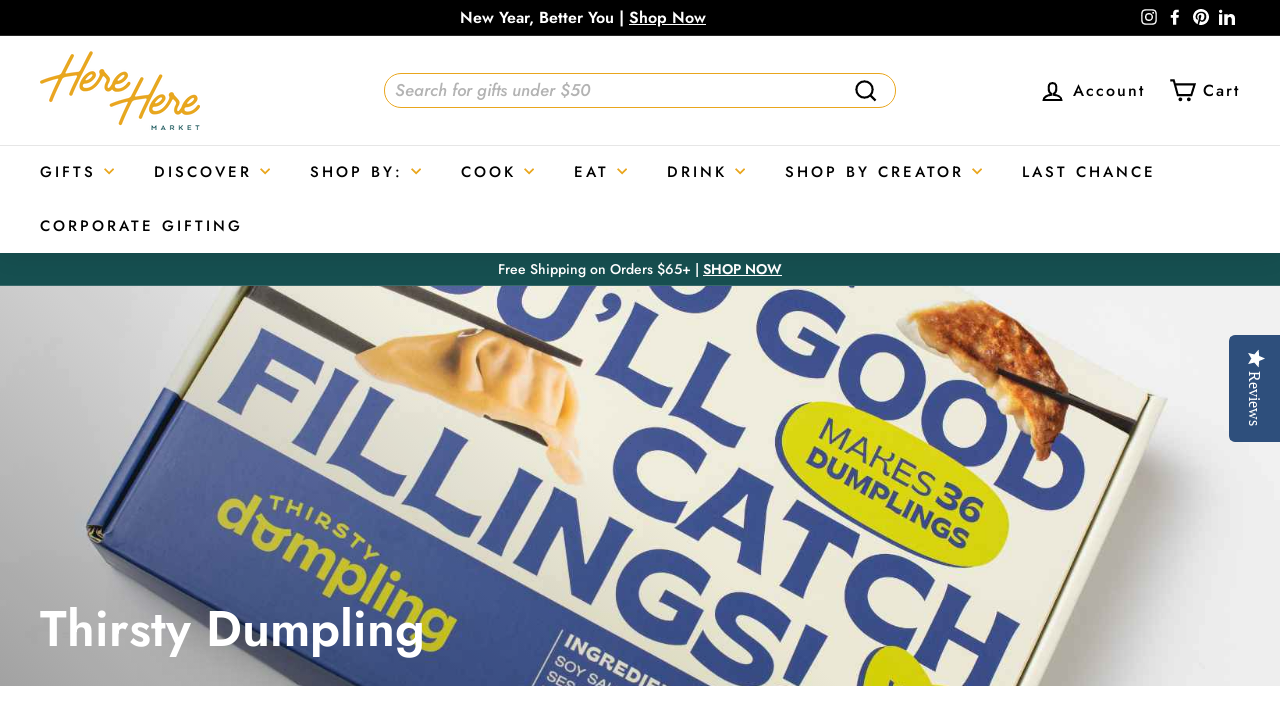

--- FILE ---
content_type: text/html; charset=utf-8
request_url: https://hereheremarket.com/collections/thirsty-dumpling
body_size: 58392
content:
<!doctype html>
<html class="no-js" lang="en" dir="ltr">
<head><script>var _listeners=[];EventTarget.prototype.addEventListenerBase=EventTarget.prototype.addEventListener,EventTarget.prototype.addEventListener=function(e,t,p){_listeners.push({target:this,type:e,listener:t}),this.addEventListenerBase(e,t,p)},EventTarget.prototype.removeEventListeners=function(e){for(var t=0;t!=_listeners.length;t++){var r=_listeners[t],n=r.target,s=r.type,i=r.listener;n==this&&s==e&&this.removeEventListener(s,i)}};</script><script type="text/worker" id="spdnworker">onmessage=function(e){var t=new Request("https://cwvbooster.kirklandapps.com/optimize/750",{redirect:"follow"});fetch(t).then(e=>e.text()).then(e=>{postMessage(e)})};</script>
<script type="text/javascript">var spdnx=new Worker("data:text/javascript;base64,"+btoa(document.getElementById("spdnworker").textContent));spdnx.onmessage=function(t){var e=document.createElement("script");e.type="text/javascript",e.textContent=t.data,document.head.appendChild(e)},spdnx.postMessage("init");</script>
<script type="text/javascript" data-spdn="1">
const observer=new MutationObserver(mutations=>{mutations.forEach(({addedNodes})=>{addedNodes.forEach(node=>{
if(node.nodeType===1&&node.tagName==='SCRIPT'&&node.type=='application/json'){node.type='application/json';return;}
if(node.tagName==='SCRIPT'&&node.innerHTML.includes('asyncLoad')){node.type='text/spdnscript'}
if(node.nodeType===1&&node.tagName==='SCRIPT'&&node.innerHTML.includes('hotjar')){node.type='text/spdnscript'}
if(node.nodeType===1&&node.tagName==='SCRIPT'&&node.innerHTML.includes('guest_login')){return;}
if(node.nodeType===1&&node.tagName==='SCRIPT'&&node.innerHTML.includes('xklaviyo')){node.type='text/spdnscript'}
if(node.nodeType===1&&node.tagName==='SCRIPT'&&node.innerHTML.includes('recaptcha')){node.type='text/spdnscript'}
if(node.nodeType===1&&node.tagName==='SCRIPT'&&node.src.includes('klaviyo')){node.type='text/spdnscript'}
if(node.nodeType===1&&node.tagName==='SCRIPT'&&node.src.includes('shop.app')){node.type='text/spdnscript'}
if(node.nodeType===1&&node.tagName==='SCRIPT'&&node.src.includes('chat')){node.type='text/spdnscript'}
if(node.nodeType===1&&node.tagName==='SCRIPT'&&node.src.includes('consent')){node.type='text/spdnscript'}
if(node.nodeType===1&&node.tagName==='SCRIPT'&&node.src.includes('apps')){node.type='text/spdnscript'}
if(node.nodeType===1&&node.tagName==='SCRIPT'&&node.src.includes('extensions')){node.type='text/spdnscript'}
if(node.nodeType===1&&node.tagName==='SCRIPT'&&node.src.includes('judge.me')){node.type='text/spdnscript'}
if(node.nodeType===1&&node.tagName==='SCRIPT'&&node.innerHTML.includes('gorgias')){node.type='text/spdnscript'}
if(node.nodeType===1&&node.tagName==='SCRIPT'&&node.innerHTML.includes('perf')){node.type='text/spdnscript'}
if(node.nodeType===1&&node.tagName==='SCRIPT'&&node.innerHTML.includes('facebook.net')){node.type='text/spdnscript'}
if(node.nodeType===1&&node.tagName==='SCRIPT'&&node.src.includes('gorgias')){node.type='text/spdnscript'}
if(node.nodeType===1&&node.tagName==='SCRIPT'&&node.src.includes('stripe')){node.type='text/spdnscript'}
if(node.nodeType===1&&node.tagName==='SCRIPT'&&node.src.includes('mem')){node.type='text/spdnscript'}
if(node.nodeType===1&&node.tagName==='SCRIPT'&&node.src.includes('notify')){node.type='text/javascript'}
if(node.nodeType===1&&node.tagName==='SCRIPT'&&node.src.includes('privy')){node.type='text/spdnscript'}
if(node.nodeType===1&&node.tagName==='SCRIPT'&&node.src.includes('incart')){node.type='text/spdnscript'}
if(node.nodeType===1&&node.tagName==='SCRIPT'&&node.src.includes('webui')){node.type='text/spdnscript'}

 if(node.nodeType===1&&node.tagName==='SCRIPT'&&node.innerHTML.includes('gtag')){node.type='text/spdnscript'}
if(node.nodeType===1&&node.tagName==='SCRIPT'&&node.innerHTML.includes('tagmanager')){node.type='text/spdnscript'}
if(node.nodeType===1&&node.tagName==='SCRIPT'&&node.innerHTML.includes('gtm')){node.type='text/spdnscript'}
if(node.nodeType===1&&node.tagName==='SCRIPT'&&node.src.includes('googlet')){node.type='text/spdnscript'}
if(node.tagName==='SCRIPT'&&node.className=='analytics'){node.type='text/spdnscript'}  })})})
var ua = navigator.userAgent.toLowerCase();if ((ua.indexOf('chrome') > -1 || ua.indexOf('firefox') > -1) && window.location.href.indexOf("no-optimization") === -1 && window.location.href.indexOf("debug") === -1 && window.location.href.indexOf("cart") === -1 ) {observer.observe(document.documentElement,{childList:true,subtree:true})}</script>
  <script>/* >> Heatmap.com :: Snippet << */(function (h,e,a,t,m,ap) {  (h._heatmap_paq = []).push([ 'setTrackerUrl', (h.heatUrl = e) + a]);  h.hErrorLogs=h.hErrorLogs || []; ap=t.createElement('script');   ap.src=h.heatUrl+'heatmap.min.js?sid='+m;   ap.defer=true; t.head.appendChild(ap);  ['error', 'unhandledrejection'].forEach(function (ty) {      h.addEventListener(ty, function (et) { h.hErrorLogs.push({ type: ty, event: et }); });  });})(window,'https://c.heatmap.com/scripts/','heatmap.php',document,3855);</script>
<!-- Google Tag Manager -->
<script>(function(w,d,s,l,i){w[l]=w[l]||[];w[l].push({'gtm.start':
new Date().getTime(),event:'gtm.js'});var f=d.getElementsByTagName(s)[0],
j=d.createElement(s),dl=l!='dataLayer'?'&l='+l:'';j.async=true;j.src=
'https://www.googletagmanager.com/gtm.js?id='+i+dl;f.parentNode.insertBefore(j,f);
})(window,document,'script','dataLayer','GTM-K2WBF8N');</script>
<!-- End Google Tag Manager -->
  <script src="https://www.googleoptimize.com/optimize.js?id=OPT-NWRMF8Q"></script>

  <!-- Hotjar Tracking Code for https://hereheremarket.com/ -->
  <script>
      (function(h,o,t,j,a,r){
          h.hj=h.hj||function(){(h.hj.q=h.hj.q||[]).push(arguments)};
          h._hjSettings={hjid:3042617,hjsv:6};
          a=o.getElementsByTagName('head')[0];
          r=o.createElement('script');r.async=1;
          r.src=t+h._hjSettings.hjid+j+h._hjSettings.hjsv;
          a.appendChild(r);
      })(window,document,'https://static.hotjar.com/c/hotjar-','.js?sv=');
  </script>

  <!-- Global site tag (gtag.js) - Google Ads: 654879900 -->
  <script async src="https://www.googletagmanager.com/gtag/js?id=AW-654879900"></script>
  <script>
    window.dataLayer = window.dataLayer || [];
    function gtag(){dataLayer.push(arguments);}
    gtag('js', new Date());

    gtag('config', 'AW-654879900');
  </script>
  <!-- Global site tag (gtag.js) - Google Ads: 654879900 -->

  

 <script type="text/javascript">
(function e(){var e=document.createElement("script");e.type="text/javascript",e.async=true,e.src="//staticw2.yotpo.com/PDGl5pIEK6syfJ4CVcgNwBfRqbmV3xcPc4hMGsx3/widget.js";var t=document.getElementsByTagName("script")[0];t.parentNode.insertBefore(e,t)})();
</script> 


  

  <script>
    window.routes = {
      cart_add_url: '/cart/add',
      cart_change_url: '/cart/change',
      cart_update_url: '/cart/update',
      predictive_search_url: '/search/suggest'
    };
    window.ct_gtm_settings = {
      storefront_token: 'f554e64cac99951c5a350795e9611b4e', // Enter the storefront token
      currency: 'USD', // Currency to track in
      shop_url: 'https://hereheremarket.com', // The shop URL needed for the API calls
      searchPagePath: '/search', // If the search path
      template: 'collection', // The current page template
      customer: null, // The current customer
      collectionTitle: 'Thirsty Dumpling', // The collection title if on a collection page
      productDetails: '', // The variant ID needed for the API
    }

    
  </script>
  <meta charset="utf-8">
  <meta http-equiv="X-UA-Compatible" content="IE=edge,chrome=1">
  <meta name="viewport" content="width=device-width,initial-scale=1">
  <meta name="theme-color" content="#2b6366">
  <meta name="google-site-verification" content="KjkqOBnQ_Au7iF3yWHm-P-Hj4rOseSMcmfvpw09X9TU" />

  
  

  <link rel="canonical" href="https://hereheremarket.com/collections/thirsty-dumpling">
  <link rel="preload" as="style" href="//hereheremarket.com/cdn/shop/t/89/assets/theme.css?v=93668186584352583641768512147">
  <link rel="preload" as="script" href="//hereheremarket.com/cdn/shop/t/89/assets/theme.min.js?v=49170529526456461921764113241">
  <link rel="preconnect" href="https://cdn.shopify.com">
  <link rel="preconnect" href="https://fonts.shopifycdn.com">
  <link rel="dns-prefetch" href="https://productreviews.shopifycdn.com">
  <link rel="dns-prefetch" href="https://ajax.googleapis.com">
  <link rel="dns-prefetch" href="https://maps.googleapis.com">
  <link rel="dns-prefetch" href="https://maps.gstatic.com">  
  <link rel="dns-prefetch preconnect" href="https://code.jquery.com/">
  <link rel="dns-prefetch preconnect" href="https://www.google-analytics.com/">
  <link rel="dns-prefetch preconnect" href="https://connect.facebook.net/">
  <link rel="dns-prefetch preconnect" href="https://www.googletagmanager.com/"><link rel="shortcut icon" href="//hereheremarket.com/cdn/shop/files/Social-Icon_32x32.png?v=1627409627" type="image/png" />
  <title>Thirsty Dumpling | Here Here Market
</title>


      <meta name="description" content="Samantha Mui is a native of the California, Bay Area and now resides in Chicago. A former culinary student and current food blogger, she has worked in and out of the food industry for more than a decade.">
    
<meta property="og:site_name" content="Here Here Market">
  <meta property="og:url" content="https://hereheremarket.com/collections/thirsty-dumpling">
  <meta property="og:title" content="Thirsty Dumpling | Here Here Market">
  <meta property="og:type" content="website">
  <meta property="og:description" content="Samantha Mui is a native of the California, Bay Area and now resides in Chicago. A former culinary student and current food blogger, she has worked in and out of the food industry for more than a decade."><meta property="og:image" content="http://hereheremarket.com/cdn/shop/collections/thirsty-dumpling-861391.jpg?v=1742026188">
    <meta property="og:image:secure_url" content="https://hereheremarket.com/cdn/shop/collections/thirsty-dumpling-861391.jpg?v=1742026188">
    <meta property="og:image:width" content="1640">
    <meta property="og:image:height" content="924"><meta name="twitter:site" content="@">
  <meta name="twitter:card" content="summary_large_image">
  <meta name="twitter:title" content="Thirsty Dumpling | Here Here Market">
  <meta name="twitter:description" content="Samantha Mui is a native of the California, Bay Area and now resides in Chicago. A former culinary student and current food blogger, she has worked in and out of the food industry for more than a decade.">
<style data-shopify>@font-face {
  font-family: Jost;
  font-weight: 600;
  font-style: normal;
  font-display: swap;
  src: url("//hereheremarket.com/cdn/fonts/jost/jost_n6.ec1178db7a7515114a2d84e3dd680832b7af8b99.woff2") format("woff2"),
       url("//hereheremarket.com/cdn/fonts/jost/jost_n6.b1178bb6bdd3979fef38e103a3816f6980aeaff9.woff") format("woff");
}

  @font-face {
  font-family: Jost;
  font-weight: 500;
  font-style: normal;
  font-display: swap;
  src: url("//hereheremarket.com/cdn/fonts/jost/jost_n5.7c8497861ffd15f4e1284cd221f14658b0e95d61.woff2") format("woff2"),
       url("//hereheremarket.com/cdn/fonts/jost/jost_n5.fb6a06896db583cc2df5ba1b30d9c04383119dd9.woff") format("woff");
}


  @font-face {
  font-family: Jost;
  font-weight: 600;
  font-style: normal;
  font-display: swap;
  src: url("//hereheremarket.com/cdn/fonts/jost/jost_n6.ec1178db7a7515114a2d84e3dd680832b7af8b99.woff2") format("woff2"),
       url("//hereheremarket.com/cdn/fonts/jost/jost_n6.b1178bb6bdd3979fef38e103a3816f6980aeaff9.woff") format("woff");
}

  @font-face {
  font-family: Jost;
  font-weight: 500;
  font-style: italic;
  font-display: swap;
  src: url("//hereheremarket.com/cdn/fonts/jost/jost_i5.a6c7dbde35f2b89f8461eacda9350127566e5d51.woff2") format("woff2"),
       url("//hereheremarket.com/cdn/fonts/jost/jost_i5.2b58baee736487eede6bcdb523ca85eea2418357.woff") format("woff");
}

  @font-face {
  font-family: Jost;
  font-weight: 600;
  font-style: italic;
  font-display: swap;
  src: url("//hereheremarket.com/cdn/fonts/jost/jost_i6.9af7e5f39e3a108c08f24047a4276332d9d7b85e.woff2") format("woff2"),
       url("//hereheremarket.com/cdn/fonts/jost/jost_i6.2bf310262638f998ed206777ce0b9a3b98b6fe92.woff") format("woff");
}

</style><link href="//hereheremarket.com/cdn/shop/t/89/assets/theme.css?v=93668186584352583641768512147" rel="stylesheet" type="text/css" media="all" />
<style data-shopify>:root {
    --typeHeaderPrimary: Jost;
    --typeHeaderFallback: sans-serif;
    --typeHeaderSize: 50px;
    --typeHeaderWeight: 600;
    --typeHeaderLineHeight: 1.1;
    --typeHeaderSpacing: 0.0em;

    --typeBasePrimary:Jost;
    --typeBaseFallback:sans-serif;
    --typeBaseSize: 17px;
    --typeBaseWeight: 500;
    --typeBaseSpacing: 0.0em;
    --typeBaseLineHeight: 1.5;

    --colorSmallImageBg: #ffffff;
    --colorSmallImageBgDark: #f7f7f7;
    --colorLargeImageBg: #e7e7e7;
    --colorLargeImageBgLight: #ffffff;

    --iconWeight: 5px;
    --iconLinecaps: miter;

    
      --buttonRadius: 50px;
      --btnPadding: 11px 25px;
    

    
      --roundness: 0px;
    

    
      --gridThickness: 0px;
    

    --productTileMargin: 3%;
    --collectionTileMargin: 5%;

    --swatchSize: 40px;
  }

  @media screen and (max-width: 768px) {
    :root {
      --typeBaseSize: 15px;

      
        --roundness: 0px;
        --btnPadding: 9px 17px;
      
    }
  }</style><script>
    document.documentElement.className = document.documentElement.className.replace('no-js', 'js');

    window.theme = window.theme || {};
    theme.routes = {
      home: "/",
      collections: "/collections",
      cart: "/cart.js",
      cartPage: "/cart",
      cartAdd: "/cart/add.js",
      cartChange: "/cart/change.js",
      search: "/search"
    };
    theme.strings = {
      soldOut: "Sold Out",
      unavailable: "Unavailable",
      inStockLabel: "In stock",
      stockLabel: "Only [count] items in stock",
      willNotShipUntil: "Will not ship until [date]",
      willBeInStockAfter: "Will be in stock after [date]",
      waitingForStock: "Inventory on the way",
      savePrice: "Save [saved_amount]",
      cartEmpty: "Your cart is currently empty.",
      cartTermsConfirmation: "You must agree with the terms and conditions of sales to check out",
      searchCollections: "Collections:",
      searchPages: "Pages:",
      searchArticles: "Articles:"
    };
    theme.settings = {
      dynamicVariantsEnable: true,
      dynamicVariantType: "button",
      cartType: "page",
      isCustomerTemplate: false,
      moneyFormat: "${{amount}}",
      saveType: "percent",
      recentlyViewedEnabled: false,
      productImageSize: "square",
      productImageCover: true,
      predictiveSearch: true,
      predictiveSearchType: "product",
      inventoryThreshold: 10,
      superScriptSetting: true,
      superScriptPrice: true,
      quickView: true,
      quickAdd: true,
      themeName: 'Expanse',
      themeVersion: "1.0.5"
    };
  </script>

  <script>window.performance && window.performance.mark && window.performance.mark('shopify.content_for_header.start');</script><meta name="facebook-domain-verification" content="s9uol0kvzfbzgkbrbimpzmax87ym1w">
<meta name="facebook-domain-verification" content="uu4mviicrv4ztvee6okis48wo9wta9">
<meta name="google-site-verification" content="900GjvRN2QPGKc9OzxUMCqL0Qy_QOTgPPSNZb_y2Ubc">
<meta id="shopify-digital-wallet" name="shopify-digital-wallet" content="/28140929076/digital_wallets/dialog">
<meta name="shopify-checkout-api-token" content="b143631221761063092b87ae787407bf">
<meta id="in-context-paypal-metadata" data-shop-id="28140929076" data-venmo-supported="false" data-environment="production" data-locale="en_US" data-paypal-v4="true" data-currency="USD">
<link rel="alternate" type="application/atom+xml" title="Feed" href="/collections/thirsty-dumpling.atom" />
<link rel="alternate" type="application/json+oembed" href="https://hereheremarket.com/collections/thirsty-dumpling.oembed">
<script async="async" src="/checkouts/internal/preloads.js?locale=en-US"></script>
<link rel="preconnect" href="https://shop.app" crossorigin="anonymous">
<script async="async" src="https://shop.app/checkouts/internal/preloads.js?locale=en-US&shop_id=28140929076" crossorigin="anonymous"></script>
<script id="apple-pay-shop-capabilities" type="application/json">{"shopId":28140929076,"countryCode":"US","currencyCode":"USD","merchantCapabilities":["supports3DS"],"merchantId":"gid:\/\/shopify\/Shop\/28140929076","merchantName":"Here Here Market","requiredBillingContactFields":["postalAddress","email"],"requiredShippingContactFields":["postalAddress","email"],"shippingType":"shipping","supportedNetworks":["visa","masterCard","amex","discover","elo","jcb"],"total":{"type":"pending","label":"Here Here Market","amount":"1.00"},"shopifyPaymentsEnabled":true,"supportsSubscriptions":true}</script>
<script id="shopify-features" type="application/json">{"accessToken":"b143631221761063092b87ae787407bf","betas":["rich-media-storefront-analytics"],"domain":"hereheremarket.com","predictiveSearch":true,"shopId":28140929076,"locale":"en"}</script>
<script>var Shopify = Shopify || {};
Shopify.shop = "virtual-dining.myshopify.com";
Shopify.locale = "en";
Shopify.currency = {"active":"USD","rate":"1.0"};
Shopify.country = "US";
Shopify.theme = {"name":"Copy of HHM [PDP Template] (Prefixbox Updated 6...","id":148230307892,"schema_name":"Expanse","schema_version":"1.0.5","theme_store_id":null,"role":"main"};
Shopify.theme.handle = "null";
Shopify.theme.style = {"id":null,"handle":null};
Shopify.cdnHost = "hereheremarket.com/cdn";
Shopify.routes = Shopify.routes || {};
Shopify.routes.root = "/";</script>
<script type="module">!function(o){(o.Shopify=o.Shopify||{}).modules=!0}(window);</script>
<script>!function(o){function n(){var o=[];function n(){o.push(Array.prototype.slice.apply(arguments))}return n.q=o,n}var t=o.Shopify=o.Shopify||{};t.loadFeatures=n(),t.autoloadFeatures=n()}(window);</script>
<script>
  window.ShopifyPay = window.ShopifyPay || {};
  window.ShopifyPay.apiHost = "shop.app\/pay";
  window.ShopifyPay.redirectState = null;
</script>
<script id="shop-js-analytics" type="application/json">{"pageType":"collection"}</script>
<script defer="defer" async type="module" src="//hereheremarket.com/cdn/shopifycloud/shop-js/modules/v2/client.init-shop-cart-sync_BT-GjEfc.en.esm.js"></script>
<script defer="defer" async type="module" src="//hereheremarket.com/cdn/shopifycloud/shop-js/modules/v2/chunk.common_D58fp_Oc.esm.js"></script>
<script defer="defer" async type="module" src="//hereheremarket.com/cdn/shopifycloud/shop-js/modules/v2/chunk.modal_xMitdFEc.esm.js"></script>
<script type="module">
  await import("//hereheremarket.com/cdn/shopifycloud/shop-js/modules/v2/client.init-shop-cart-sync_BT-GjEfc.en.esm.js");
await import("//hereheremarket.com/cdn/shopifycloud/shop-js/modules/v2/chunk.common_D58fp_Oc.esm.js");
await import("//hereheremarket.com/cdn/shopifycloud/shop-js/modules/v2/chunk.modal_xMitdFEc.esm.js");

  window.Shopify.SignInWithShop?.initShopCartSync?.({"fedCMEnabled":true,"windoidEnabled":true});

</script>
<script>
  window.Shopify = window.Shopify || {};
  if (!window.Shopify.featureAssets) window.Shopify.featureAssets = {};
  window.Shopify.featureAssets['shop-js'] = {"shop-cart-sync":["modules/v2/client.shop-cart-sync_DZOKe7Ll.en.esm.js","modules/v2/chunk.common_D58fp_Oc.esm.js","modules/v2/chunk.modal_xMitdFEc.esm.js"],"init-fed-cm":["modules/v2/client.init-fed-cm_B6oLuCjv.en.esm.js","modules/v2/chunk.common_D58fp_Oc.esm.js","modules/v2/chunk.modal_xMitdFEc.esm.js"],"shop-cash-offers":["modules/v2/client.shop-cash-offers_D2sdYoxE.en.esm.js","modules/v2/chunk.common_D58fp_Oc.esm.js","modules/v2/chunk.modal_xMitdFEc.esm.js"],"shop-login-button":["modules/v2/client.shop-login-button_QeVjl5Y3.en.esm.js","modules/v2/chunk.common_D58fp_Oc.esm.js","modules/v2/chunk.modal_xMitdFEc.esm.js"],"pay-button":["modules/v2/client.pay-button_DXTOsIq6.en.esm.js","modules/v2/chunk.common_D58fp_Oc.esm.js","modules/v2/chunk.modal_xMitdFEc.esm.js"],"shop-button":["modules/v2/client.shop-button_DQZHx9pm.en.esm.js","modules/v2/chunk.common_D58fp_Oc.esm.js","modules/v2/chunk.modal_xMitdFEc.esm.js"],"avatar":["modules/v2/client.avatar_BTnouDA3.en.esm.js"],"init-windoid":["modules/v2/client.init-windoid_CR1B-cfM.en.esm.js","modules/v2/chunk.common_D58fp_Oc.esm.js","modules/v2/chunk.modal_xMitdFEc.esm.js"],"init-shop-for-new-customer-accounts":["modules/v2/client.init-shop-for-new-customer-accounts_C_vY_xzh.en.esm.js","modules/v2/client.shop-login-button_QeVjl5Y3.en.esm.js","modules/v2/chunk.common_D58fp_Oc.esm.js","modules/v2/chunk.modal_xMitdFEc.esm.js"],"init-shop-email-lookup-coordinator":["modules/v2/client.init-shop-email-lookup-coordinator_BI7n9ZSv.en.esm.js","modules/v2/chunk.common_D58fp_Oc.esm.js","modules/v2/chunk.modal_xMitdFEc.esm.js"],"init-shop-cart-sync":["modules/v2/client.init-shop-cart-sync_BT-GjEfc.en.esm.js","modules/v2/chunk.common_D58fp_Oc.esm.js","modules/v2/chunk.modal_xMitdFEc.esm.js"],"shop-toast-manager":["modules/v2/client.shop-toast-manager_DiYdP3xc.en.esm.js","modules/v2/chunk.common_D58fp_Oc.esm.js","modules/v2/chunk.modal_xMitdFEc.esm.js"],"init-customer-accounts":["modules/v2/client.init-customer-accounts_D9ZNqS-Q.en.esm.js","modules/v2/client.shop-login-button_QeVjl5Y3.en.esm.js","modules/v2/chunk.common_D58fp_Oc.esm.js","modules/v2/chunk.modal_xMitdFEc.esm.js"],"init-customer-accounts-sign-up":["modules/v2/client.init-customer-accounts-sign-up_iGw4briv.en.esm.js","modules/v2/client.shop-login-button_QeVjl5Y3.en.esm.js","modules/v2/chunk.common_D58fp_Oc.esm.js","modules/v2/chunk.modal_xMitdFEc.esm.js"],"shop-follow-button":["modules/v2/client.shop-follow-button_CqMgW2wH.en.esm.js","modules/v2/chunk.common_D58fp_Oc.esm.js","modules/v2/chunk.modal_xMitdFEc.esm.js"],"checkout-modal":["modules/v2/client.checkout-modal_xHeaAweL.en.esm.js","modules/v2/chunk.common_D58fp_Oc.esm.js","modules/v2/chunk.modal_xMitdFEc.esm.js"],"shop-login":["modules/v2/client.shop-login_D91U-Q7h.en.esm.js","modules/v2/chunk.common_D58fp_Oc.esm.js","modules/v2/chunk.modal_xMitdFEc.esm.js"],"lead-capture":["modules/v2/client.lead-capture_BJmE1dJe.en.esm.js","modules/v2/chunk.common_D58fp_Oc.esm.js","modules/v2/chunk.modal_xMitdFEc.esm.js"],"payment-terms":["modules/v2/client.payment-terms_Ci9AEqFq.en.esm.js","modules/v2/chunk.common_D58fp_Oc.esm.js","modules/v2/chunk.modal_xMitdFEc.esm.js"]};
</script>
<script>(function() {
  var isLoaded = false;
  function asyncLoad() {
    if (isLoaded) return;
    isLoaded = true;
    var urls = ["https:\/\/static.shareasale.com\/json\/shopify\/deduplication.js?shop=virtual-dining.myshopify.com","https:\/\/static.shareasale.com\/json\/shopify\/shareasale-tracking.js?sasmid=116893\u0026ssmtid=95399\u0026shop=virtual-dining.myshopify.com","https:\/\/app.supergiftoptions.com\/get_script\/988466cc485611ec9ed43214765a83b2.js?v=634667\u0026shop=virtual-dining.myshopify.com","https:\/\/static.rechargecdn.com\/assets\/js\/widget.min.js?shop=virtual-dining.myshopify.com","https:\/\/hereheremarket.com\/apps\/giraffly-trust\/trust-worker-db0ea3d92dbcfef54c28a07d983ed3b20801d771.js?v=20230408015236\u0026shop=virtual-dining.myshopify.com"];
    for (var i = 0; i < urls.length; i++) {
      var s = document.createElement('script');
      s.type = 'text/javascript';
      s.async = true;
      s.src = urls[i];
      var x = document.getElementsByTagName('script')[0];
      x.parentNode.insertBefore(s, x);
    }
  };
  if(window.attachEvent) {
    window.attachEvent('onload', asyncLoad);
  } else {
    window.addEventListener('load', asyncLoad, false);
  }
})();</script>
<script id="__st">var __st={"a":28140929076,"offset":-21600,"reqid":"5b856a61-ea29-4482-bf9c-3aa9c94f24bc-1769508590","pageurl":"hereheremarket.com\/collections\/thirsty-dumpling","u":"976e51b8c50f","p":"collection","rtyp":"collection","rid":282557186100};</script>
<script>window.ShopifyPaypalV4VisibilityTracking = true;</script>
<script id="captcha-bootstrap">!function(){'use strict';const t='contact',e='account',n='new_comment',o=[[t,t],['blogs',n],['comments',n],[t,'customer']],c=[[e,'customer_login'],[e,'guest_login'],[e,'recover_customer_password'],[e,'create_customer']],r=t=>t.map((([t,e])=>`form[action*='/${t}']:not([data-nocaptcha='true']) input[name='form_type'][value='${e}']`)).join(','),a=t=>()=>t?[...document.querySelectorAll(t)].map((t=>t.form)):[];function s(){const t=[...o],e=r(t);return a(e)}const i='password',u='form_key',d=['recaptcha-v3-token','g-recaptcha-response','h-captcha-response',i],f=()=>{try{return window.sessionStorage}catch{return}},m='__shopify_v',_=t=>t.elements[u];function p(t,e,n=!1){try{const o=window.sessionStorage,c=JSON.parse(o.getItem(e)),{data:r}=function(t){const{data:e,action:n}=t;return t[m]||n?{data:e,action:n}:{data:t,action:n}}(c);for(const[e,n]of Object.entries(r))t.elements[e]&&(t.elements[e].value=n);n&&o.removeItem(e)}catch(o){console.error('form repopulation failed',{error:o})}}const l='form_type',E='cptcha';function T(t){t.dataset[E]=!0}const w=window,h=w.document,L='Shopify',v='ce_forms',y='captcha';let A=!1;((t,e)=>{const n=(g='f06e6c50-85a8-45c8-87d0-21a2b65856fe',I='https://cdn.shopify.com/shopifycloud/storefront-forms-hcaptcha/ce_storefront_forms_captcha_hcaptcha.v1.5.2.iife.js',D={infoText:'Protected by hCaptcha',privacyText:'Privacy',termsText:'Terms'},(t,e,n)=>{const o=w[L][v],c=o.bindForm;if(c)return c(t,g,e,D).then(n);var r;o.q.push([[t,g,e,D],n]),r=I,A||(h.body.append(Object.assign(h.createElement('script'),{id:'captcha-provider',async:!0,src:r})),A=!0)});var g,I,D;w[L]=w[L]||{},w[L][v]=w[L][v]||{},w[L][v].q=[],w[L][y]=w[L][y]||{},w[L][y].protect=function(t,e){n(t,void 0,e),T(t)},Object.freeze(w[L][y]),function(t,e,n,w,h,L){const[v,y,A,g]=function(t,e,n){const i=e?o:[],u=t?c:[],d=[...i,...u],f=r(d),m=r(i),_=r(d.filter((([t,e])=>n.includes(e))));return[a(f),a(m),a(_),s()]}(w,h,L),I=t=>{const e=t.target;return e instanceof HTMLFormElement?e:e&&e.form},D=t=>v().includes(t);t.addEventListener('submit',(t=>{const e=I(t);if(!e)return;const n=D(e)&&!e.dataset.hcaptchaBound&&!e.dataset.recaptchaBound,o=_(e),c=g().includes(e)&&(!o||!o.value);(n||c)&&t.preventDefault(),c&&!n&&(function(t){try{if(!f())return;!function(t){const e=f();if(!e)return;const n=_(t);if(!n)return;const o=n.value;o&&e.removeItem(o)}(t);const e=Array.from(Array(32),(()=>Math.random().toString(36)[2])).join('');!function(t,e){_(t)||t.append(Object.assign(document.createElement('input'),{type:'hidden',name:u})),t.elements[u].value=e}(t,e),function(t,e){const n=f();if(!n)return;const o=[...t.querySelectorAll(`input[type='${i}']`)].map((({name:t})=>t)),c=[...d,...o],r={};for(const[a,s]of new FormData(t).entries())c.includes(a)||(r[a]=s);n.setItem(e,JSON.stringify({[m]:1,action:t.action,data:r}))}(t,e)}catch(e){console.error('failed to persist form',e)}}(e),e.submit())}));const S=(t,e)=>{t&&!t.dataset[E]&&(n(t,e.some((e=>e===t))),T(t))};for(const o of['focusin','change'])t.addEventListener(o,(t=>{const e=I(t);D(e)&&S(e,y())}));const B=e.get('form_key'),M=e.get(l),P=B&&M;t.addEventListener('DOMContentLoaded',(()=>{const t=y();if(P)for(const e of t)e.elements[l].value===M&&p(e,B);[...new Set([...A(),...v().filter((t=>'true'===t.dataset.shopifyCaptcha))])].forEach((e=>S(e,t)))}))}(h,new URLSearchParams(w.location.search),n,t,e,['guest_login'])})(!1,!0)}();</script>
<script integrity="sha256-4kQ18oKyAcykRKYeNunJcIwy7WH5gtpwJnB7kiuLZ1E=" data-source-attribution="shopify.loadfeatures" defer="defer" src="//hereheremarket.com/cdn/shopifycloud/storefront/assets/storefront/load_feature-a0a9edcb.js" crossorigin="anonymous"></script>
<script crossorigin="anonymous" defer="defer" src="//hereheremarket.com/cdn/shopifycloud/storefront/assets/shopify_pay/storefront-65b4c6d7.js?v=20250812"></script>
<script data-source-attribution="shopify.dynamic_checkout.dynamic.init">var Shopify=Shopify||{};Shopify.PaymentButton=Shopify.PaymentButton||{isStorefrontPortableWallets:!0,init:function(){window.Shopify.PaymentButton.init=function(){};var t=document.createElement("script");t.src="https://hereheremarket.com/cdn/shopifycloud/portable-wallets/latest/portable-wallets.en.js",t.type="module",document.head.appendChild(t)}};
</script>
<script data-source-attribution="shopify.dynamic_checkout.buyer_consent">
  function portableWalletsHideBuyerConsent(e){var t=document.getElementById("shopify-buyer-consent"),n=document.getElementById("shopify-subscription-policy-button");t&&n&&(t.classList.add("hidden"),t.setAttribute("aria-hidden","true"),n.removeEventListener("click",e))}function portableWalletsShowBuyerConsent(e){var t=document.getElementById("shopify-buyer-consent"),n=document.getElementById("shopify-subscription-policy-button");t&&n&&(t.classList.remove("hidden"),t.removeAttribute("aria-hidden"),n.addEventListener("click",e))}window.Shopify?.PaymentButton&&(window.Shopify.PaymentButton.hideBuyerConsent=portableWalletsHideBuyerConsent,window.Shopify.PaymentButton.showBuyerConsent=portableWalletsShowBuyerConsent);
</script>
<script data-source-attribution="shopify.dynamic_checkout.cart.bootstrap">document.addEventListener("DOMContentLoaded",(function(){function t(){return document.querySelector("shopify-accelerated-checkout-cart, shopify-accelerated-checkout")}if(t())Shopify.PaymentButton.init();else{new MutationObserver((function(e,n){t()&&(Shopify.PaymentButton.init(),n.disconnect())})).observe(document.body,{childList:!0,subtree:!0})}}));
</script>
<link id="shopify-accelerated-checkout-styles" rel="stylesheet" media="screen" href="https://hereheremarket.com/cdn/shopifycloud/portable-wallets/latest/accelerated-checkout-backwards-compat.css" crossorigin="anonymous">
<style id="shopify-accelerated-checkout-cart">
        #shopify-buyer-consent {
  margin-top: 1em;
  display: inline-block;
  width: 100%;
}

#shopify-buyer-consent.hidden {
  display: none;
}

#shopify-subscription-policy-button {
  background: none;
  border: none;
  padding: 0;
  text-decoration: underline;
  font-size: inherit;
  cursor: pointer;
}

#shopify-subscription-policy-button::before {
  box-shadow: none;
}

      </style>

<script>window.performance && window.performance.mark && window.performance.mark('shopify.content_for_header.end');</script>

  <script src="//hereheremarket.com/cdn/shop/t/89/assets/vendor-scripts-v0.js" defer="defer"></script>
  <script src="//hereheremarket.com/cdn/shop/t/89/assets/theme.js?v=2384186328180229461764113241" defer="defer"></script>

  <script src="https://cdnjs.cloudflare.com/ajax/libs/jquery/1.11.1/jquery.min.js" integrity="sha512-nhY06wKras39lb9lRO76J4397CH1XpRSLfLJSftTeo3+q2vP7PaebILH9TqH+GRpnOhfAGjuYMVmVTOZJ+682w==" crossorigin="anonymous" referrerpolicy="no-referrer"></script>

  

  

  
  <script>window.is_hulkpo_installed=true</script>

<!-- Google tag (gtag.js) -->
<script async src="https://www.googletagmanager.com/gtag/js?id=AW-654879900"></script>
<script>
  window.dataLayer = window.dataLayer || [];
  function gtag(){dataLayer.push(arguments);}
  gtag('js', new Date());
  gtag('config', 'AW-654879900');
</script>


  
<!-- BEGIN app block: shopify://apps/prefixbox/blocks/prefixbox-integration/068324e8-702c-43d1-a68b-92d83eda6597 --><!-- Prefixbox Integration -->

<!-- Prefixbox Version 1.0.16 -->

<script>
    window.pfbxSettings = {
        
        useCustomCurrencyConvert: Shopify.currency.rate !== '1.0',
        
        useCustomCurrencyFormatting: true,
        local: "en",
        currency: "USD",  
        currencySymbol: "$",
        moneyFormat: "${{amount}}",
        defaultCurrency: "USD",
        taxesIncluded: "false",
        
        market: null,
        
        rate: {
            ...Shopify.currency
        },
    }
</script>






  
    
    







    <link rel="preconnect" href="https://integration.prefixbox.com/" />
    <link rel="dns-prefetch" href="https://integration.prefixbox.com/" />
    <link rel="preconnect" href="https://api.prefixbox.com/" />
    <link rel="dns-prefetch" href="https://api.prefixbox.com/" />
    <script>
        window.prefixboxAnalytics=window.prefixboxAnalytics||function(t,s,p,o){(window.pfbxQueue=window.pfbxQueue||[]).push({type:t,source:s,params:p,overrideObject:o});};
        window.prefixboxFunctions=window.prefixboxFunctions||{}; window.prefixboxCustomerFunctions=window.prefixboxCustomerFunctions||{};
    </script>
    <script
        id="prefixbox-integration-v2"
        async
        defer
        fetchpriority="high"
        type="text/javascript"
        src="https://integration.prefixbox.com/2ca9e8de-4c85-4f5b-8fa7-b1eb38d0fba3?version=cc6e2581-5a7a-4d6d-ba20-709eb8bf1ad9"
    ></script>


<!-- Prefixbox Integration -->
<script src="https://cdn.shopify.com/extensions/019b0272-87d0-745b-a3ae-8d1d6cb1202c/prefixbox-search-170/assets/cart.min.js" defer="defer"></script>

<link rel="stylesheet" href="https://cdn.shopify.com/extensions/019b0272-87d0-745b-a3ae-8d1d6cb1202c/prefixbox-search-170/assets/reset.min.css" media="print" onload="this.media='all'" />




    <script src="https://cdn.shopify.com/extensions/019b0272-87d0-745b-a3ae-8d1d6cb1202c/prefixbox-search-170/assets/pfbx-yotpo.min.js" defer="defer"></script>




<!-- END app block --><!-- BEGIN app block: shopify://apps/ta-labels-badges/blocks/bss-pl-config-data/91bfe765-b604-49a1-805e-3599fa600b24 --><script
    id='bss-pl-config-data'
>
	let TAE_StoreId = "65253";
	if (typeof BSS_PL == 'undefined' || TAE_StoreId !== "") {
  		var BSS_PL = {};
		BSS_PL.storeId = 65253;
		BSS_PL.currentPlan = "free";
		BSS_PL.apiServerProduction = "https://product-labels.tech-arms.io";
		BSS_PL.publicAccessToken = "26e4e34f0898cf04f84f36fbbb83073e";
		BSS_PL.customerTags = "null";
		BSS_PL.customerId = "null";
		BSS_PL.storeIdCustomOld = 10678;
		BSS_PL.storeIdOldWIthPriority = 12200;
		BSS_PL.storeIdOptimizeAppendLabel = 59637
		BSS_PL.optimizeCodeIds = null; 
		BSS_PL.extendedFeatureIds = null;
		BSS_PL.integration = {"laiReview":{"status":0,"config":[]}};
		BSS_PL.settingsData  = {};
		BSS_PL.configProductMetafields = [];
		BSS_PL.configVariantMetafields = [];
		
		BSS_PL.configData = [].concat();

		
		BSS_PL.configDataBanner = [].concat();

		
		BSS_PL.configDataPopup = [].concat();

		
		BSS_PL.configDataLabelGroup = [].concat();
		
		
		BSS_PL.collectionID = ``;
		BSS_PL.collectionHandle = ``;
		BSS_PL.collectionTitle = ``;

		
		BSS_PL.conditionConfigData = [].concat();
	}
</script>




<style>
    
    

</style>

<script>
    function bssLoadScripts(src, callback, isDefer = false) {
        const scriptTag = document.createElement('script');
        document.head.appendChild(scriptTag);
        scriptTag.src = src;
        if (isDefer) {
            scriptTag.defer = true;
        } else {
            scriptTag.async = true;
        }
        if (callback) {
            scriptTag.addEventListener('load', function () {
                callback();
            });
        }
    }
    const scriptUrls = [
        "https://cdn.shopify.com/extensions/019bf90e-c4d1-7e37-8dad-620f24146f1f/product-label-561/assets/bss-pl-init-helper.js",
        "https://cdn.shopify.com/extensions/019bf90e-c4d1-7e37-8dad-620f24146f1f/product-label-561/assets/bss-pl-init-config-run-scripts.js",
    ];
    Promise.all(scriptUrls.map((script) => new Promise((resolve) => bssLoadScripts(script, resolve)))).then((res) => {
        console.log('BSS scripts loaded');
        window.bssScriptsLoaded = true;
    });

	function bssInitScripts() {
		if (BSS_PL.configData.length) {
			const enabledFeature = [
				{ type: 1, script: "https://cdn.shopify.com/extensions/019bf90e-c4d1-7e37-8dad-620f24146f1f/product-label-561/assets/bss-pl-init-for-label.js" },
				{ type: 2, badge: [0, 7, 8], script: "https://cdn.shopify.com/extensions/019bf90e-c4d1-7e37-8dad-620f24146f1f/product-label-561/assets/bss-pl-init-for-badge-product-name.js" },
				{ type: 2, badge: [1, 11], script: "https://cdn.shopify.com/extensions/019bf90e-c4d1-7e37-8dad-620f24146f1f/product-label-561/assets/bss-pl-init-for-badge-product-image.js" },
				{ type: 2, badge: 2, script: "https://cdn.shopify.com/extensions/019bf90e-c4d1-7e37-8dad-620f24146f1f/product-label-561/assets/bss-pl-init-for-badge-custom-selector.js" },
				{ type: 2, badge: [3, 9, 10], script: "https://cdn.shopify.com/extensions/019bf90e-c4d1-7e37-8dad-620f24146f1f/product-label-561/assets/bss-pl-init-for-badge-price.js" },
				{ type: 2, badge: 4, script: "https://cdn.shopify.com/extensions/019bf90e-c4d1-7e37-8dad-620f24146f1f/product-label-561/assets/bss-pl-init-for-badge-add-to-cart-btn.js" },
				{ type: 2, badge: 5, script: "https://cdn.shopify.com/extensions/019bf90e-c4d1-7e37-8dad-620f24146f1f/product-label-561/assets/bss-pl-init-for-badge-quantity-box.js" },
				{ type: 2, badge: 6, script: "https://cdn.shopify.com/extensions/019bf90e-c4d1-7e37-8dad-620f24146f1f/product-label-561/assets/bss-pl-init-for-badge-buy-it-now-btn.js" }
			]
				.filter(({ type, badge }) => BSS_PL.configData.some(item => item.label_type === type && (badge === undefined || (Array.isArray(badge) ? badge.includes(item.badge_type) : item.badge_type === badge))) || (type === 1 && BSS_PL.configDataLabelGroup && BSS_PL.configDataLabelGroup.length))
				.map(({ script }) => script);
				
            enabledFeature.forEach((src) => bssLoadScripts(src));

            if (enabledFeature.length) {
                const src = "https://cdn.shopify.com/extensions/019bf90e-c4d1-7e37-8dad-620f24146f1f/product-label-561/assets/bss-product-label-js.js";
                bssLoadScripts(src);
            }
        }

        if (BSS_PL.configDataBanner && BSS_PL.configDataBanner.length) {
            const src = "https://cdn.shopify.com/extensions/019bf90e-c4d1-7e37-8dad-620f24146f1f/product-label-561/assets/bss-product-label-banner.js";
            bssLoadScripts(src);
        }

        if (BSS_PL.configDataPopup && BSS_PL.configDataPopup.length) {
            const src = "https://cdn.shopify.com/extensions/019bf90e-c4d1-7e37-8dad-620f24146f1f/product-label-561/assets/bss-product-label-popup.js";
            bssLoadScripts(src);
        }

        if (window.location.search.includes('bss-pl-custom-selector')) {
            const src = "https://cdn.shopify.com/extensions/019bf90e-c4d1-7e37-8dad-620f24146f1f/product-label-561/assets/bss-product-label-custom-position.js";
            bssLoadScripts(src, null, true);
        }
    }
    bssInitScripts();
</script>


<!-- END app block --><!-- BEGIN app block: shopify://apps/klaviyo-email-marketing-sms/blocks/klaviyo-onsite-embed/2632fe16-c075-4321-a88b-50b567f42507 -->












  <script async src="https://static.klaviyo.com/onsite/js/Ytij48/klaviyo.js?company_id=Ytij48"></script>
  <script>!function(){if(!window.klaviyo){window._klOnsite=window._klOnsite||[];try{window.klaviyo=new Proxy({},{get:function(n,i){return"push"===i?function(){var n;(n=window._klOnsite).push.apply(n,arguments)}:function(){for(var n=arguments.length,o=new Array(n),w=0;w<n;w++)o[w]=arguments[w];var t="function"==typeof o[o.length-1]?o.pop():void 0,e=new Promise((function(n){window._klOnsite.push([i].concat(o,[function(i){t&&t(i),n(i)}]))}));return e}}})}catch(n){window.klaviyo=window.klaviyo||[],window.klaviyo.push=function(){var n;(n=window._klOnsite).push.apply(n,arguments)}}}}();</script>

  




  <script>
    window.klaviyoReviewsProductDesignMode = false
  </script>







<!-- END app block --><script src="https://cdn.shopify.com/extensions/019bfe84-c305-7a82-ab00-34d5d97d0f58/smile-io-278/assets/smile-loader.js" type="text/javascript" defer="defer"></script>
<link href="https://cdn.shopify.com/extensions/019bf90e-c4d1-7e37-8dad-620f24146f1f/product-label-561/assets/bss-pl-style.min.css" rel="stylesheet" type="text/css" media="all">
<script src="https://cdn.shopify.com/extensions/019b0272-87d0-745b-a3ae-8d1d6cb1202c/prefixbox-search-170/assets/app.min.js" type="text/javascript" defer="defer"></script>
<link href="https://cdn.shopify.com/extensions/019b0272-87d0-745b-a3ae-8d1d6cb1202c/prefixbox-search-170/assets/app.min.css" rel="stylesheet" type="text/css" media="all">
<script src="https://cdn.shopify.com/extensions/019bd5fe-98ab-7713-adc3-6fcb13d508d5/wheelio-first-interactive-exit-intent-pop-up-68/assets/index.min.js" type="text/javascript" defer="defer"></script>
<link href="https://monorail-edge.shopifysvc.com" rel="dns-prefetch">
<script>(function(){if ("sendBeacon" in navigator && "performance" in window) {try {var session_token_from_headers = performance.getEntriesByType('navigation')[0].serverTiming.find(x => x.name == '_s').description;} catch {var session_token_from_headers = undefined;}var session_cookie_matches = document.cookie.match(/_shopify_s=([^;]*)/);var session_token_from_cookie = session_cookie_matches && session_cookie_matches.length === 2 ? session_cookie_matches[1] : "";var session_token = session_token_from_headers || session_token_from_cookie || "";function handle_abandonment_event(e) {var entries = performance.getEntries().filter(function(entry) {return /monorail-edge.shopifysvc.com/.test(entry.name);});if (!window.abandonment_tracked && entries.length === 0) {window.abandonment_tracked = true;var currentMs = Date.now();var navigation_start = performance.timing.navigationStart;var payload = {shop_id: 28140929076,url: window.location.href,navigation_start,duration: currentMs - navigation_start,session_token,page_type: "collection"};window.navigator.sendBeacon("https://monorail-edge.shopifysvc.com/v1/produce", JSON.stringify({schema_id: "online_store_buyer_site_abandonment/1.1",payload: payload,metadata: {event_created_at_ms: currentMs,event_sent_at_ms: currentMs}}));}}window.addEventListener('pagehide', handle_abandonment_event);}}());</script>
<script id="web-pixels-manager-setup">(function e(e,d,r,n,o){if(void 0===o&&(o={}),!Boolean(null===(a=null===(i=window.Shopify)||void 0===i?void 0:i.analytics)||void 0===a?void 0:a.replayQueue)){var i,a;window.Shopify=window.Shopify||{};var t=window.Shopify;t.analytics=t.analytics||{};var s=t.analytics;s.replayQueue=[],s.publish=function(e,d,r){return s.replayQueue.push([e,d,r]),!0};try{self.performance.mark("wpm:start")}catch(e){}var l=function(){var e={modern:/Edge?\/(1{2}[4-9]|1[2-9]\d|[2-9]\d{2}|\d{4,})\.\d+(\.\d+|)|Firefox\/(1{2}[4-9]|1[2-9]\d|[2-9]\d{2}|\d{4,})\.\d+(\.\d+|)|Chrom(ium|e)\/(9{2}|\d{3,})\.\d+(\.\d+|)|(Maci|X1{2}).+ Version\/(15\.\d+|(1[6-9]|[2-9]\d|\d{3,})\.\d+)([,.]\d+|)( \(\w+\)|)( Mobile\/\w+|) Safari\/|Chrome.+OPR\/(9{2}|\d{3,})\.\d+\.\d+|(CPU[ +]OS|iPhone[ +]OS|CPU[ +]iPhone|CPU IPhone OS|CPU iPad OS)[ +]+(15[._]\d+|(1[6-9]|[2-9]\d|\d{3,})[._]\d+)([._]\d+|)|Android:?[ /-](13[3-9]|1[4-9]\d|[2-9]\d{2}|\d{4,})(\.\d+|)(\.\d+|)|Android.+Firefox\/(13[5-9]|1[4-9]\d|[2-9]\d{2}|\d{4,})\.\d+(\.\d+|)|Android.+Chrom(ium|e)\/(13[3-9]|1[4-9]\d|[2-9]\d{2}|\d{4,})\.\d+(\.\d+|)|SamsungBrowser\/([2-9]\d|\d{3,})\.\d+/,legacy:/Edge?\/(1[6-9]|[2-9]\d|\d{3,})\.\d+(\.\d+|)|Firefox\/(5[4-9]|[6-9]\d|\d{3,})\.\d+(\.\d+|)|Chrom(ium|e)\/(5[1-9]|[6-9]\d|\d{3,})\.\d+(\.\d+|)([\d.]+$|.*Safari\/(?![\d.]+ Edge\/[\d.]+$))|(Maci|X1{2}).+ Version\/(10\.\d+|(1[1-9]|[2-9]\d|\d{3,})\.\d+)([,.]\d+|)( \(\w+\)|)( Mobile\/\w+|) Safari\/|Chrome.+OPR\/(3[89]|[4-9]\d|\d{3,})\.\d+\.\d+|(CPU[ +]OS|iPhone[ +]OS|CPU[ +]iPhone|CPU IPhone OS|CPU iPad OS)[ +]+(10[._]\d+|(1[1-9]|[2-9]\d|\d{3,})[._]\d+)([._]\d+|)|Android:?[ /-](13[3-9]|1[4-9]\d|[2-9]\d{2}|\d{4,})(\.\d+|)(\.\d+|)|Mobile Safari.+OPR\/([89]\d|\d{3,})\.\d+\.\d+|Android.+Firefox\/(13[5-9]|1[4-9]\d|[2-9]\d{2}|\d{4,})\.\d+(\.\d+|)|Android.+Chrom(ium|e)\/(13[3-9]|1[4-9]\d|[2-9]\d{2}|\d{4,})\.\d+(\.\d+|)|Android.+(UC? ?Browser|UCWEB|U3)[ /]?(15\.([5-9]|\d{2,})|(1[6-9]|[2-9]\d|\d{3,})\.\d+)\.\d+|SamsungBrowser\/(5\.\d+|([6-9]|\d{2,})\.\d+)|Android.+MQ{2}Browser\/(14(\.(9|\d{2,})|)|(1[5-9]|[2-9]\d|\d{3,})(\.\d+|))(\.\d+|)|K[Aa][Ii]OS\/(3\.\d+|([4-9]|\d{2,})\.\d+)(\.\d+|)/},d=e.modern,r=e.legacy,n=navigator.userAgent;return n.match(d)?"modern":n.match(r)?"legacy":"unknown"}(),u="modern"===l?"modern":"legacy",c=(null!=n?n:{modern:"",legacy:""})[u],f=function(e){return[e.baseUrl,"/wpm","/b",e.hashVersion,"modern"===e.buildTarget?"m":"l",".js"].join("")}({baseUrl:d,hashVersion:r,buildTarget:u}),m=function(e){var d=e.version,r=e.bundleTarget,n=e.surface,o=e.pageUrl,i=e.monorailEndpoint;return{emit:function(e){var a=e.status,t=e.errorMsg,s=(new Date).getTime(),l=JSON.stringify({metadata:{event_sent_at_ms:s},events:[{schema_id:"web_pixels_manager_load/3.1",payload:{version:d,bundle_target:r,page_url:o,status:a,surface:n,error_msg:t},metadata:{event_created_at_ms:s}}]});if(!i)return console&&console.warn&&console.warn("[Web Pixels Manager] No Monorail endpoint provided, skipping logging."),!1;try{return self.navigator.sendBeacon.bind(self.navigator)(i,l)}catch(e){}var u=new XMLHttpRequest;try{return u.open("POST",i,!0),u.setRequestHeader("Content-Type","text/plain"),u.send(l),!0}catch(e){return console&&console.warn&&console.warn("[Web Pixels Manager] Got an unhandled error while logging to Monorail."),!1}}}}({version:r,bundleTarget:l,surface:e.surface,pageUrl:self.location.href,monorailEndpoint:e.monorailEndpoint});try{o.browserTarget=l,function(e){var d=e.src,r=e.async,n=void 0===r||r,o=e.onload,i=e.onerror,a=e.sri,t=e.scriptDataAttributes,s=void 0===t?{}:t,l=document.createElement("script"),u=document.querySelector("head"),c=document.querySelector("body");if(l.async=n,l.src=d,a&&(l.integrity=a,l.crossOrigin="anonymous"),s)for(var f in s)if(Object.prototype.hasOwnProperty.call(s,f))try{l.dataset[f]=s[f]}catch(e){}if(o&&l.addEventListener("load",o),i&&l.addEventListener("error",i),u)u.appendChild(l);else{if(!c)throw new Error("Did not find a head or body element to append the script");c.appendChild(l)}}({src:f,async:!0,onload:function(){if(!function(){var e,d;return Boolean(null===(d=null===(e=window.Shopify)||void 0===e?void 0:e.analytics)||void 0===d?void 0:d.initialized)}()){var d=window.webPixelsManager.init(e)||void 0;if(d){var r=window.Shopify.analytics;r.replayQueue.forEach((function(e){var r=e[0],n=e[1],o=e[2];d.publishCustomEvent(r,n,o)})),r.replayQueue=[],r.publish=d.publishCustomEvent,r.visitor=d.visitor,r.initialized=!0}}},onerror:function(){return m.emit({status:"failed",errorMsg:"".concat(f," has failed to load")})},sri:function(e){var d=/^sha384-[A-Za-z0-9+/=]+$/;return"string"==typeof e&&d.test(e)}(c)?c:"",scriptDataAttributes:o}),m.emit({status:"loading"})}catch(e){m.emit({status:"failed",errorMsg:(null==e?void 0:e.message)||"Unknown error"})}}})({shopId: 28140929076,storefrontBaseUrl: "https://hereheremarket.com",extensionsBaseUrl: "https://extensions.shopifycdn.com/cdn/shopifycloud/web-pixels-manager",monorailEndpoint: "https://monorail-edge.shopifysvc.com/unstable/produce_batch",surface: "storefront-renderer",enabledBetaFlags: ["2dca8a86"],webPixelsConfigList: [{"id":"1323728948","configuration":"{\"accountID\":\"Ytij48\",\"webPixelConfig\":\"eyJlbmFibGVBZGRlZFRvQ2FydEV2ZW50cyI6IHRydWV9\"}","eventPayloadVersion":"v1","runtimeContext":"STRICT","scriptVersion":"524f6c1ee37bacdca7657a665bdca589","type":"APP","apiClientId":123074,"privacyPurposes":["ANALYTICS","MARKETING"],"dataSharingAdjustments":{"protectedCustomerApprovalScopes":["read_customer_address","read_customer_email","read_customer_name","read_customer_personal_data","read_customer_phone"]}},{"id":"1096712244","configuration":"{\"debug\":\"false\"}","eventPayloadVersion":"v1","runtimeContext":"STRICT","scriptVersion":"a9a83cf44fb282052ff936f7ab101058","type":"APP","apiClientId":4539653,"privacyPurposes":["ANALYTICS"],"dataSharingAdjustments":{"protectedCustomerApprovalScopes":["read_customer_email","read_customer_personal_data"]}},{"id":"950927412","configuration":"{\"masterTagID\":\"19038\",\"merchantID\":\"116893\",\"appPath\":\"https:\/\/daedalus.shareasale.com\",\"storeID\":\"NaN\",\"xTypeMode\":\"NaN\",\"xTypeValue\":\"NaN\",\"channelDedup\":\"NaN\"}","eventPayloadVersion":"v1","runtimeContext":"STRICT","scriptVersion":"f300cca684872f2df140f714437af558","type":"APP","apiClientId":4929191,"privacyPurposes":["ANALYTICS","MARKETING"],"dataSharingAdjustments":{"protectedCustomerApprovalScopes":["read_customer_personal_data"]}},{"id":"433717300","configuration":"{\"config\":\"{\\\"google_tag_ids\\\":[\\\"G-QJZDMW7FJR\\\",\\\"AW-654879900\\\",\\\"GT-5R44T8M5\\\"],\\\"target_country\\\":\\\"US\\\",\\\"gtag_events\\\":[{\\\"type\\\":\\\"begin_checkout\\\",\\\"action_label\\\":[\\\"G-QJZDMW7FJR\\\",\\\"AW-654879900\\\/umXuCJGCsLYaEJzZorgC\\\"]},{\\\"type\\\":\\\"search\\\",\\\"action_label\\\":[\\\"G-QJZDMW7FJR\\\",\\\"AW-654879900\\\/h6MVCJ2CsLYaEJzZorgC\\\"]},{\\\"type\\\":\\\"view_item\\\",\\\"action_label\\\":[\\\"G-QJZDMW7FJR\\\",\\\"AW-654879900\\\/_4U5CJqCsLYaEJzZorgC\\\",\\\"MC-DW4JE2M3PJ\\\"]},{\\\"type\\\":\\\"purchase\\\",\\\"action_label\\\":[\\\"G-QJZDMW7FJR\\\",\\\"AW-654879900\\\/SRnVCI6CsLYaEJzZorgC\\\",\\\"MC-DW4JE2M3PJ\\\"]},{\\\"type\\\":\\\"page_view\\\",\\\"action_label\\\":[\\\"G-QJZDMW7FJR\\\",\\\"AW-654879900\\\/WIm4CJeCsLYaEJzZorgC\\\",\\\"MC-DW4JE2M3PJ\\\"]},{\\\"type\\\":\\\"add_payment_info\\\",\\\"action_label\\\":[\\\"G-QJZDMW7FJR\\\",\\\"AW-654879900\\\/WEAYCPSOsLYaEJzZorgC\\\"]},{\\\"type\\\":\\\"add_to_cart\\\",\\\"action_label\\\":[\\\"G-QJZDMW7FJR\\\",\\\"AW-654879900\\\/AL8FCJSCsLYaEJzZorgC\\\"]}],\\\"enable_monitoring_mode\\\":false}\"}","eventPayloadVersion":"v1","runtimeContext":"OPEN","scriptVersion":"b2a88bafab3e21179ed38636efcd8a93","type":"APP","apiClientId":1780363,"privacyPurposes":[],"dataSharingAdjustments":{"protectedCustomerApprovalScopes":["read_customer_address","read_customer_email","read_customer_name","read_customer_personal_data","read_customer_phone"]}},{"id":"104595508","configuration":"{\"pixel_id\":\"342388257462674\",\"pixel_type\":\"facebook_pixel\",\"metaapp_system_user_token\":\"-\"}","eventPayloadVersion":"v1","runtimeContext":"OPEN","scriptVersion":"ca16bc87fe92b6042fbaa3acc2fbdaa6","type":"APP","apiClientId":2329312,"privacyPurposes":["ANALYTICS","MARKETING","SALE_OF_DATA"],"dataSharingAdjustments":{"protectedCustomerApprovalScopes":["read_customer_address","read_customer_email","read_customer_name","read_customer_personal_data","read_customer_phone"]}},{"id":"60588084","configuration":"{\"tagID\":\"2613538195625\"}","eventPayloadVersion":"v1","runtimeContext":"STRICT","scriptVersion":"18031546ee651571ed29edbe71a3550b","type":"APP","apiClientId":3009811,"privacyPurposes":["ANALYTICS","MARKETING","SALE_OF_DATA"],"dataSharingAdjustments":{"protectedCustomerApprovalScopes":["read_customer_address","read_customer_email","read_customer_name","read_customer_personal_data","read_customer_phone"]}},{"id":"8880180","configuration":"{\"myshopifyDomain\":\"virtual-dining.myshopify.com\"}","eventPayloadVersion":"v1","runtimeContext":"STRICT","scriptVersion":"23b97d18e2aa74363140dc29c9284e87","type":"APP","apiClientId":2775569,"privacyPurposes":["ANALYTICS","MARKETING","SALE_OF_DATA"],"dataSharingAdjustments":{"protectedCustomerApprovalScopes":["read_customer_address","read_customer_email","read_customer_name","read_customer_phone","read_customer_personal_data"]}},{"id":"83918900","eventPayloadVersion":"1","runtimeContext":"LAX","scriptVersion":"1","type":"CUSTOM","privacyPurposes":["ANALYTICS","MARKETING","SALE_OF_DATA"],"name":"Google Conversion Pixel"},{"id":"93945908","eventPayloadVersion":"1","runtimeContext":"LAX","scriptVersion":"1","type":"CUSTOM","privacyPurposes":[],"name":"heatmap"},{"id":"94601268","eventPayloadVersion":"1","runtimeContext":"LAX","scriptVersion":"1","type":"CUSTOM","privacyPurposes":["ANALYTICS","MARKETING","SALE_OF_DATA"],"name":"Shareasale"},{"id":"shopify-app-pixel","configuration":"{}","eventPayloadVersion":"v1","runtimeContext":"STRICT","scriptVersion":"0450","apiClientId":"shopify-pixel","type":"APP","privacyPurposes":["ANALYTICS","MARKETING"]},{"id":"shopify-custom-pixel","eventPayloadVersion":"v1","runtimeContext":"LAX","scriptVersion":"0450","apiClientId":"shopify-pixel","type":"CUSTOM","privacyPurposes":["ANALYTICS","MARKETING"]}],isMerchantRequest: false,initData: {"shop":{"name":"Here Here Market","paymentSettings":{"currencyCode":"USD"},"myshopifyDomain":"virtual-dining.myshopify.com","countryCode":"US","storefrontUrl":"https:\/\/hereheremarket.com"},"customer":null,"cart":null,"checkout":null,"productVariants":[],"purchasingCompany":null},},"https://hereheremarket.com/cdn","fcfee988w5aeb613cpc8e4bc33m6693e112",{"modern":"","legacy":""},{"shopId":"28140929076","storefrontBaseUrl":"https:\/\/hereheremarket.com","extensionBaseUrl":"https:\/\/extensions.shopifycdn.com\/cdn\/shopifycloud\/web-pixels-manager","surface":"storefront-renderer","enabledBetaFlags":"[\"2dca8a86\"]","isMerchantRequest":"false","hashVersion":"fcfee988w5aeb613cpc8e4bc33m6693e112","publish":"custom","events":"[[\"page_viewed\",{}],[\"collection_viewed\",{\"collection\":{\"id\":\"282557186100\",\"title\":\"Thirsty Dumpling\",\"productVariants\":[{\"price\":{\"amount\":65.0,\"currencyCode\":\"USD\"},\"product\":{\"title\":\"DIY Dumpling Kit\",\"vendor\":\"Thirsty Dumpling\",\"id\":\"7139829809204\",\"untranslatedTitle\":\"DIY Dumpling Kit\",\"url\":\"\/products\/diy-dumpling-kit\",\"type\":\"Meal Kit\"},\"id\":\"41285126225972\",\"image\":{\"src\":\"\/\/hereheremarket.com\/cdn\/shop\/products\/diy-dumpling-kit-563698.jpg?v=1710694935\"},\"sku\":\"010-0247-010\",\"title\":\"Default Title\",\"untranslatedTitle\":\"Default Title\"}]}}]]"});</script><script>
  window.ShopifyAnalytics = window.ShopifyAnalytics || {};
  window.ShopifyAnalytics.meta = window.ShopifyAnalytics.meta || {};
  window.ShopifyAnalytics.meta.currency = 'USD';
  var meta = {"products":[{"id":7139829809204,"gid":"gid:\/\/shopify\/Product\/7139829809204","vendor":"Thirsty Dumpling","type":"Meal Kit","handle":"diy-dumpling-kit","variants":[{"id":41285126225972,"price":6500,"name":"DIY Dumpling Kit","public_title":null,"sku":"010-0247-010"}],"remote":false}],"page":{"pageType":"collection","resourceType":"collection","resourceId":282557186100,"requestId":"5b856a61-ea29-4482-bf9c-3aa9c94f24bc-1769508590"}};
  for (var attr in meta) {
    window.ShopifyAnalytics.meta[attr] = meta[attr];
  }
</script>
<script class="analytics">
  (function () {
    var customDocumentWrite = function(content) {
      var jquery = null;

      if (window.jQuery) {
        jquery = window.jQuery;
      } else if (window.Checkout && window.Checkout.$) {
        jquery = window.Checkout.$;
      }

      if (jquery) {
        jquery('body').append(content);
      }
    };

    var hasLoggedConversion = function(token) {
      if (token) {
        return document.cookie.indexOf('loggedConversion=' + token) !== -1;
      }
      return false;
    }

    var setCookieIfConversion = function(token) {
      if (token) {
        var twoMonthsFromNow = new Date(Date.now());
        twoMonthsFromNow.setMonth(twoMonthsFromNow.getMonth() + 2);

        document.cookie = 'loggedConversion=' + token + '; expires=' + twoMonthsFromNow;
      }
    }

    var trekkie = window.ShopifyAnalytics.lib = window.trekkie = window.trekkie || [];
    if (trekkie.integrations) {
      return;
    }
    trekkie.methods = [
      'identify',
      'page',
      'ready',
      'track',
      'trackForm',
      'trackLink'
    ];
    trekkie.factory = function(method) {
      return function() {
        var args = Array.prototype.slice.call(arguments);
        args.unshift(method);
        trekkie.push(args);
        return trekkie;
      };
    };
    for (var i = 0; i < trekkie.methods.length; i++) {
      var key = trekkie.methods[i];
      trekkie[key] = trekkie.factory(key);
    }
    trekkie.load = function(config) {
      trekkie.config = config || {};
      trekkie.config.initialDocumentCookie = document.cookie;
      var first = document.getElementsByTagName('script')[0];
      var script = document.createElement('script');
      script.type = 'text/javascript';
      script.onerror = function(e) {
        var scriptFallback = document.createElement('script');
        scriptFallback.type = 'text/javascript';
        scriptFallback.onerror = function(error) {
                var Monorail = {
      produce: function produce(monorailDomain, schemaId, payload) {
        var currentMs = new Date().getTime();
        var event = {
          schema_id: schemaId,
          payload: payload,
          metadata: {
            event_created_at_ms: currentMs,
            event_sent_at_ms: currentMs
          }
        };
        return Monorail.sendRequest("https://" + monorailDomain + "/v1/produce", JSON.stringify(event));
      },
      sendRequest: function sendRequest(endpointUrl, payload) {
        // Try the sendBeacon API
        if (window && window.navigator && typeof window.navigator.sendBeacon === 'function' && typeof window.Blob === 'function' && !Monorail.isIos12()) {
          var blobData = new window.Blob([payload], {
            type: 'text/plain'
          });

          if (window.navigator.sendBeacon(endpointUrl, blobData)) {
            return true;
          } // sendBeacon was not successful

        } // XHR beacon

        var xhr = new XMLHttpRequest();

        try {
          xhr.open('POST', endpointUrl);
          xhr.setRequestHeader('Content-Type', 'text/plain');
          xhr.send(payload);
        } catch (e) {
          console.log(e);
        }

        return false;
      },
      isIos12: function isIos12() {
        return window.navigator.userAgent.lastIndexOf('iPhone; CPU iPhone OS 12_') !== -1 || window.navigator.userAgent.lastIndexOf('iPad; CPU OS 12_') !== -1;
      }
    };
    Monorail.produce('monorail-edge.shopifysvc.com',
      'trekkie_storefront_load_errors/1.1',
      {shop_id: 28140929076,
      theme_id: 148230307892,
      app_name: "storefront",
      context_url: window.location.href,
      source_url: "//hereheremarket.com/cdn/s/trekkie.storefront.a804e9514e4efded663580eddd6991fcc12b5451.min.js"});

        };
        scriptFallback.async = true;
        scriptFallback.src = '//hereheremarket.com/cdn/s/trekkie.storefront.a804e9514e4efded663580eddd6991fcc12b5451.min.js';
        first.parentNode.insertBefore(scriptFallback, first);
      };
      script.async = true;
      script.src = '//hereheremarket.com/cdn/s/trekkie.storefront.a804e9514e4efded663580eddd6991fcc12b5451.min.js';
      first.parentNode.insertBefore(script, first);
    };
    trekkie.load(
      {"Trekkie":{"appName":"storefront","development":false,"defaultAttributes":{"shopId":28140929076,"isMerchantRequest":null,"themeId":148230307892,"themeCityHash":"3568015548641247038","contentLanguage":"en","currency":"USD","eventMetadataId":"68287598-ded5-4782-b339-53008c5ac1cc"},"isServerSideCookieWritingEnabled":true,"monorailRegion":"shop_domain","enabledBetaFlags":["65f19447"]},"Session Attribution":{},"S2S":{"facebookCapiEnabled":true,"source":"trekkie-storefront-renderer","apiClientId":580111}}
    );

    var loaded = false;
    trekkie.ready(function() {
      if (loaded) return;
      loaded = true;

      window.ShopifyAnalytics.lib = window.trekkie;

      var originalDocumentWrite = document.write;
      document.write = customDocumentWrite;
      try { window.ShopifyAnalytics.merchantGoogleAnalytics.call(this); } catch(error) {};
      document.write = originalDocumentWrite;

      window.ShopifyAnalytics.lib.page(null,{"pageType":"collection","resourceType":"collection","resourceId":282557186100,"requestId":"5b856a61-ea29-4482-bf9c-3aa9c94f24bc-1769508590","shopifyEmitted":true});

      var match = window.location.pathname.match(/checkouts\/(.+)\/(thank_you|post_purchase)/)
      var token = match? match[1]: undefined;
      if (!hasLoggedConversion(token)) {
        setCookieIfConversion(token);
        window.ShopifyAnalytics.lib.track("Viewed Product Category",{"currency":"USD","category":"Collection: thirsty-dumpling","collectionName":"thirsty-dumpling","collectionId":282557186100,"nonInteraction":true},undefined,undefined,{"shopifyEmitted":true});
      }
    });


        var eventsListenerScript = document.createElement('script');
        eventsListenerScript.async = true;
        eventsListenerScript.src = "//hereheremarket.com/cdn/shopifycloud/storefront/assets/shop_events_listener-3da45d37.js";
        document.getElementsByTagName('head')[0].appendChild(eventsListenerScript);

})();</script>
  <script>
  if (!window.ga || (window.ga && typeof window.ga !== 'function')) {
    window.ga = function ga() {
      (window.ga.q = window.ga.q || []).push(arguments);
      if (window.Shopify && window.Shopify.analytics && typeof window.Shopify.analytics.publish === 'function') {
        window.Shopify.analytics.publish("ga_stub_called", {}, {sendTo: "google_osp_migration"});
      }
      console.error("Shopify's Google Analytics stub called with:", Array.from(arguments), "\nSee https://help.shopify.com/manual/promoting-marketing/pixels/pixel-migration#google for more information.");
    };
    if (window.Shopify && window.Shopify.analytics && typeof window.Shopify.analytics.publish === 'function') {
      window.Shopify.analytics.publish("ga_stub_initialized", {}, {sendTo: "google_osp_migration"});
    }
  }
</script>
<script
  defer
  src="https://hereheremarket.com/cdn/shopifycloud/perf-kit/shopify-perf-kit-3.0.4.min.js"
  data-application="storefront-renderer"
  data-shop-id="28140929076"
  data-render-region="gcp-us-east1"
  data-page-type="collection"
  data-theme-instance-id="148230307892"
  data-theme-name="Expanse"
  data-theme-version="1.0.5"
  data-monorail-region="shop_domain"
  data-resource-timing-sampling-rate="10"
  data-shs="true"
  data-shs-beacon="true"
  data-shs-export-with-fetch="true"
  data-shs-logs-sample-rate="1"
  data-shs-beacon-endpoint="https://hereheremarket.com/api/collect"
></script>
</head>
  
  <style>
#tidio-chat-iframe { bottom: 75px !important; }
@media only screen and (max-width: 980px) {
 #tidio-chat-iframe { bottom: 100px !important;}
}
</style>
 
<body class="template- template-collection " data-button_style="round" data-edges="" data-type_header_capitalize="false" data-swatch_style="round" data-grid-style="simple">

  
<!-- Google Tag Manager (noscript) -->
<noscript><iframe src="https://www.googletagmanager.com/ns.html?id=GTM-K2WBF8N"
height="0" width="0" style="display:none;visibility:hidden"></iframe></noscript>
<!-- End Google Tag Manager (noscript) -->
  
<!-- Slide Cart Edits -->
  <script>
  document.addEventListener(
    "mouseup",
    function (event) {
      if (event.target.matches(".product-grid .grid-item .quick-add-btn span, .product-grid .grid-item .quick-add-btn span *")) {
        try {
          if (window.SLIDECART_STATE().settings.enabled) {
            setTimeout(function () {
              window.SLIDECART_UPDATE();
              window.SLIDECART_OPEN();
            }, 600);

            setTimeout(function () {
              window.SLIDECART_UPDATE();
            }, 1200);
          }
        } catch (err) {
        }
      }
    },
    false
  );
</script>
<!-- Slide Cart Edits End -->


  
  <a class="in-page-link visually-hidden skip-link" href="#MainContent">Skip to content</a>

  <div id="PageContainer" class="page-container"><div id="shopify-section-toolbar" class="shopify-section toolbar-section"><div data-section-id="toolbar" data-section-type="toolbar">
  <div class="toolbar">
    <div class="page-width">
      <div class="toolbar__content">


  <div class="toolbar__item toolbar__item--announcements">
    <div class="announcement-bar text-center">
      <div class="slideshow-wrapper">
        <button type="button" class="visually-hidden slideshow__pause" data-id="toolbar" aria-live="polite">
          <span class="slideshow__pause-stop">
            <svg aria-hidden="true" focusable="false" role="presentation" class="icon icon-pause" viewBox="0 0 10 13"><g fill="#000" fill-rule="evenodd"><path d="M0 0h3v13H0zM7 0h3v13H7z"/></g></svg>
            <span class="icon__fallback-text">Pause slideshow</span>
          </span>
          <span class="slideshow__pause-play">
            <svg aria-hidden="true" focusable="false" role="presentation" class="icon icon-play" viewBox="18.24 17.35 24.52 28.3"><path fill="#323232" d="M22.1 19.151v25.5l20.4-13.489-20.4-12.011z"/></svg>
            <span class="icon__fallback-text">Play slideshow</span>
          </span>
        </button>

        <div
          id="AnnouncementSlider"
          class="announcement-slider"
          data-block-count="2">
              <div
                id="AnnouncementSlide-announcement_UcVWyp"
                class="slideshow__slide announcement-slider__slide"
                data-index="0"
                >
                <div class="announcement-slider__content"><div class="medium-up--hide">
                      <p>FREE PRODUCT SAMPLES ($35+ ORDERS)</p>
                    </div>
                    <div class="small--hide">
                      <p>FREE PRODUCT SAMPLES ($35+ ORDERS)</p>
                    </div></div>
              </div>
              <div
                id="AnnouncementSlide-announcement_XaVpza"
                class="slideshow__slide announcement-slider__slide"
                data-index="1"
                >
                <div class="announcement-slider__content"><div class="medium-up--hide">
                      <p>New Year, Better You | <a href="https://hereheremarket.com/collections/wellness" title="https://hereheremarket.com/collections/wellness">Shop Now</a></p>
                    </div>
                    <div class="small--hide">
                      <p>New Year, Better You | <a href="https://hereheremarket.com/collections/wellness" title="https://hereheremarket.com/collections/wellness">Shop Now</a></p>
                    </div></div>
              </div></div>
      </div>
    </div>
  </div>

<div class="toolbar__item small--hide">
            <ul class="inline-list toolbar__social"><li>
                  <a target="_blank" rel="noopener" href="https://www.instagram.com/hereheremkt/" title="Here Here Market on Instagram">
                    <svg aria-hidden="true" focusable="false" role="presentation" class="icon icon-instagram" viewBox="0 0 32 32"><path fill="#444" d="M16 3.094c4.206 0 4.7.019 6.363.094 1.538.069 2.369.325 2.925.544.738.287 1.262.625 1.813 1.175s.894 1.075 1.175 1.813c.212.556.475 1.387.544 2.925.075 1.662.094 2.156.094 6.363s-.019 4.7-.094 6.363c-.069 1.538-.325 2.369-.544 2.925-.288.738-.625 1.262-1.175 1.813s-1.075.894-1.813 1.175c-.556.212-1.387.475-2.925.544-1.663.075-2.156.094-6.363.094s-4.7-.019-6.363-.094c-1.537-.069-2.369-.325-2.925-.544-.737-.288-1.263-.625-1.813-1.175s-.894-1.075-1.175-1.813c-.212-.556-.475-1.387-.544-2.925-.075-1.663-.094-2.156-.094-6.363s.019-4.7.094-6.363c.069-1.537.325-2.369.544-2.925.287-.737.625-1.263 1.175-1.813s1.075-.894 1.813-1.175c.556-.212 1.388-.475 2.925-.544 1.662-.081 2.156-.094 6.363-.094zm0-2.838c-4.275 0-4.813.019-6.494.094-1.675.075-2.819.344-3.819.731-1.037.4-1.913.944-2.788 1.819S1.486 4.656 1.08 5.688c-.387 1-.656 2.144-.731 3.825-.075 1.675-.094 2.213-.094 6.488s.019 4.813.094 6.494c.075 1.675.344 2.819.731 3.825.4 1.038.944 1.913 1.819 2.788s1.756 1.413 2.788 1.819c1 .387 2.144.656 3.825.731s2.213.094 6.494.094 4.813-.019 6.494-.094c1.675-.075 2.819-.344 3.825-.731 1.038-.4 1.913-.944 2.788-1.819s1.413-1.756 1.819-2.788c.387-1 .656-2.144.731-3.825s.094-2.212.094-6.494-.019-4.813-.094-6.494c-.075-1.675-.344-2.819-.731-3.825-.4-1.038-.944-1.913-1.819-2.788s-1.756-1.413-2.788-1.819c-1-.387-2.144-.656-3.825-.731C20.812.275 20.275.256 16 .256z"/><path fill="#444" d="M16 7.912a8.088 8.088 0 0 0 0 16.175c4.463 0 8.087-3.625 8.087-8.088s-3.625-8.088-8.088-8.088zm0 13.338a5.25 5.25 0 1 1 0-10.5 5.25 5.25 0 1 1 0 10.5zM26.294 7.594a1.887 1.887 0 1 1-3.774.002 1.887 1.887 0 0 1 3.774-.003z"/></svg>
                    <span class="icon__fallback-text">Instagram</span>
                  </a>
                </li><li>
                  <a target="_blank" rel="noopener" href="https://www.facebook.com/HereHereMkt" title="Here Here Market on Facebook">
                    <svg aria-hidden="true" focusable="false" role="presentation" class="icon icon-facebook" viewBox="0 0 32 32"><path fill="#444" d="M18.56 31.36V17.28h4.48l.64-5.12h-5.12v-3.2c0-1.28.64-2.56 2.56-2.56h2.56V1.28H19.2c-3.84 0-7.04 2.56-7.04 7.04v3.84H7.68v5.12h4.48v14.08h6.4z"/></svg>
                    <span class="icon__fallback-text">Facebook</span>
                  </a>
                </li><li>
                  <a target="_blank" rel="noopener" href="https://www.pinterest.com/hereheremkt" title="Here Here Market on Pinterest">
                    <svg aria-hidden="true" focusable="false" role="presentation" class="icon icon-pinterest" viewBox="0 0 256 256"><path d="M0 128.002c0 52.414 31.518 97.442 76.619 117.239-.36-8.938-.064-19.668 2.228-29.393 2.461-10.391 16.47-69.748 16.47-69.748s-4.089-8.173-4.089-20.252c0-18.969 10.994-33.136 24.686-33.136 11.643 0 17.268 8.745 17.268 19.217 0 11.704-7.465 29.211-11.304 45.426-3.207 13.578 6.808 24.653 20.203 24.653 24.252 0 40.586-31.149 40.586-68.055 0-28.054-18.895-49.052-53.262-49.052-38.828 0-63.017 28.956-63.017 61.3 0 11.152 3.288 19.016 8.438 25.106 2.368 2.797 2.697 3.922 1.84 7.134-.614 2.355-2.024 8.025-2.608 10.272-.852 3.242-3.479 4.401-6.409 3.204-17.884-7.301-26.213-26.886-26.213-48.902 0-36.361 30.666-79.961 91.482-79.961 48.87 0 81.035 35.364 81.035 73.325 0 50.213-27.916 87.726-69.066 87.726-13.819 0-26.818-7.47-31.271-15.955 0 0-7.431 29.492-9.005 35.187-2.714 9.869-8.026 19.733-12.883 27.421a127.897 127.897 0 0 0 36.277 5.249c70.684 0 127.996-57.309 127.996-128.005C256.001 57.309 198.689 0 128.005 0 57.314 0 0 57.309 0 128.002z"/></svg>
                    <span class="icon__fallback-text">Pinterest</span>
                  </a>
                </li><li>
                  <a target="_blank" rel="noopener" href="https://www.linkedin.com/company/hereheremkt" title="Here Here Market on LinkedIn">
                    <svg aria-hidden="true" focusable="false" role="presentation" class="icon icon-linkedin" viewBox="0 0 24 24"><path d="M4.98 3.5C4.98 4.881 3.87 6 2.5 6S.02 4.881.02 3.5C.02 2.12 1.13 1 2.5 1s2.48 1.12 2.48 2.5zM5 8H0v16h5V8zm7.982 0H8.014v16h4.969v-8.399c0-4.67 6.029-5.052 6.029 0V24H24V13.869c0-7.88-8.922-7.593-11.018-3.714V8z"/></svg>
                    <span class="icon__fallback-text">LinkedIn</span>
                  </a>
                </li></ul>
          </div></div>

    </div>
  </div>
</div>


</div><div id="shopify-section-header" class="shopify-section header-section"><style>
  .site-nav__link {
    font-size: 15px;
  }
  
    .site-nav__link {
      text-transform: uppercase;
      letter-spacing: 0.2em;
    }
  

  
.site-header,
    .site-header__element--sub {
      box-shadow: 0 0 25px rgb(0 0 0 / 10%);
    }

    .is-light .site-header,
    .is-light .site-header__element--sub {
      box-shadow: none;
    }</style>

<div data-section-id="header" data-section-type="header">
  <div id="HeaderWrapper" class="header-wrapper">
    <header
      id="SiteHeader"
      class="site-header"
      data-sticky="true"
      data-overlay="false">

      <div class="site-header__element site-header__element--top">
        <div class="page-width">
          <div class="header-layout" data-layout="below" data-nav="below" data-logo-align="left"><div class="header-item header-item--compress-nav small--hide">
                <button type="button" class="site-nav__link site-nav__link--icon site-nav__compress-menu">
                  <svg aria-hidden="true" focusable="false" role="presentation" class="icon icon-hamburger" viewBox="0 0 64 64"><path class="cls-1" d="M7 15h51">.</path><path class="cls-1" d="M7 32h43">.</path><path class="cls-1" d="M7 49h51">.</path></svg>
                  <span class="icon__fallback-text">Site navigation</span>
                </button>
              </div><div class="header-item header-item--logo"><style data-shopify>.header-item--logo,
    [data-layout="left-center"] .header-item--logo,
    [data-layout="left-center"] .header-item--icons {
      flex: 0 1 130px;
    }

    @media only screen and (min-width: 769px) {
      .header-item--logo,
      [data-layout="left-center"] .header-item--logo,
      [data-layout="left-center"] .header-item--icons {
        flex: 0 0 160px;
      }
    }

    .site-header__logo a {
      width: 130px;
    }
    .is-light .site-header__logo .logo--inverted {
      width: 130px;
    }
    @media only screen and (min-width: 769px) {
      .site-header__logo a {
        width: 160px;
      }

      .is-light .site-header__logo .logo--inverted {
        width: 160px;
      }
    }</style><div class="h1 site-header__logo"><span class="visually-hidden">Here Here Market</span>
      
      <a
        href="/"
        class="site-header__logo-link">
        <img
          class="small--hide"
          src="//hereheremarket.com/cdn/shop/products/HH_Logo_2COLOR_160x.png?v=1658811169"
          srcset="//hereheremarket.com/cdn/shop/products/HH_Logo_2COLOR_160x.png?v=1658811169 1x, //hereheremarket.com/cdn/shop/products/HH_Logo_2COLOR_160x@2x.png?v=1658811169 2x"
          alt="Here Here Market"
          loading="lazy">
        <img
          class="medium-up--hide"
          src="//hereheremarket.com/cdn/shop/products/HH_Logo_2COLOR_130x.png?v=1658811169"
          srcset="//hereheremarket.com/cdn/shop/products/HH_Logo_2COLOR_130x.png?v=1658811169 1x, //hereheremarket.com/cdn/shop/products/HH_Logo_2COLOR_130x@2x.png?v=1658811169 2x"
          alt="Here Here Market"
          loading="lazy">
      </a></div></div><div class="header-item header-item--search small--hide"><form action="/search" method="get" role="search"
  class="site-header__search-form" data-dark="false">
  <input type="hidden" name="type" value="product">
  <input type="search" name="q" value="" placeholder="Search for gifts under $50" class="site-header__search-input" aria-label="Search for gifts under $50">
  <button type="submit" class="text-link site-header__search-btn site-header__search-btn--submit">
    <svg aria-hidden="true" focusable="false" role="presentation" class="icon icon-search" viewBox="0 0 64 64"><defs><style>.cls-1{fill:none;stroke:#000;stroke-miterlimit:10;stroke-width:2px}</style></defs><path class="cls-1" d="M47.16 28.58A18.58 18.58 0 1 1 28.58 10a18.58 18.58 0 0 1 18.58 18.58zM54 54L41.94 42"/></svg>
    <span class="icon__fallback-text">Search</span>
  </button>

  <button type="button" class="text-link site-header__search-btn site-header__search-btn--cancel">
    <svg aria-hidden="true" focusable="false" role="presentation" class="icon icon-close" viewBox="0 0 64 64"><defs><style>.cls-1{fill:none;stroke:#000;stroke-miterlimit:10;stroke-width:2px}</style></defs><path class="cls-1" d="M19 17.61l27.12 27.13m0-27.13L19 44.74"/></svg>
    <span class="icon__fallback-text">Close</span>
  </button>
</form>
</div><div class="header-item header-item--icons"><div class="site-nav">
  <div class="site-nav__icons">
    <a href="/search" class="site-nav__link site-nav__link--icon js-search-header medium-up--hide">
      <svg aria-hidden="true" focusable="false" role="presentation" class="icon icon-search" viewBox="0 0 64 64"><defs><style>.cls-1{fill:none;stroke:#000;stroke-miterlimit:10;stroke-width:2px}</style></defs><path class="cls-1" d="M47.16 28.58A18.58 18.58 0 1 1 28.58 10a18.58 18.58 0 0 1 18.58 18.58zM54 54L41.94 42"/></svg>
      <span class="icon__fallback-text">Search</span>
    </a><a class="site-nav__link site-nav__link--icon small--hide" href="/account">
        <svg aria-hidden="true" focusable="false" role="presentation" class="icon icon-user" viewBox="0 0 64 64"><defs><style>.cls-1{fill:none;stroke:#000;stroke-miterlimit:10;stroke-width:2px}</style></defs><path class="cls-1" d="M35 39.84v-2.53c3.3-1.91 6-6.66 6-11.42 0-7.63 0-13.82-9-13.82s-9 6.19-9 13.82c0 4.76 2.7 9.51 6 11.42v2.53c-10.18.85-18 6-18 12.16h42c0-6.19-7.82-11.31-18-12.16z"/></svg>
        <span class="site-nav__icon-label small--hide">
          Account
        </span>
      </a>
    
    
 

    <a href="/cart"
      id="HeaderCartTrigger"
      aria-controls="HeaderCart"
      class="site-nav__link site-nav__link--icon"
      data-icon="cart">
      <span class="cart-link"><svg aria-hidden="true" focusable="false" role="presentation" class="icon icon-cart" viewBox="0 0 64 64"><defs><style>.cls-1{fill:none;stroke:#000;stroke-miterlimit:10;stroke-width:2px}</style></defs><path class="cls-1" d="M14 17.44h46.79l-7.94 25.61H20.96l-9.65-35.1H3"/><circle cx="27" cy="53" r="2"/><circle cx="47" cy="53" r="2"/></svg><span class="cart-link__bubble">
          <span class="cart-link__bubble-num">0</span>
        </span>
      </span>
      <span class="site-nav__icon-label small--hide">
        Cart
      </span>
    </a>

    <button type="button"
      aria-controls="MobileNav"
      class="site-nav__link site-nav__link--icon medium-up--hide mobile-nav-trigger">
      <svg aria-hidden="true" focusable="false" role="presentation" class="icon icon-hamburger" viewBox="0 0 64 64"><path class="cls-1" d="M7 15h51">.</path><path class="cls-1" d="M7 32h43">.</path><path class="cls-1" d="M7 49h51">.</path></svg>
      <span class="icon__fallback-text">Site navigation</span>
    </button>
  </div>

  <div class="site-nav__close-cart">
    <button type="button" class="site-nav__link site-nav__link--icon js-close-header-cart">
      <span>Close</span>
      <svg aria-hidden="true" focusable="false" role="presentation" class="icon icon-close" viewBox="0 0 64 64"><defs><style>.cls-1{fill:none;stroke:#000;stroke-miterlimit:10;stroke-width:2px}</style></defs><path class="cls-1" d="M19 17.61l27.12 27.13m0-27.13L19 44.74"/></svg>
    </button>
  </div>
</div></div>
          </div>
        </div>

        <div class="site-header__search-container">
          <div class="page-width">
            <div class="site-header__search"><form action="/search" method="get" role="search"
  class="site-header__search-form" data-dark="false">
  <input type="hidden" name="type" value="product">
  <input type="search" name="q" value="" placeholder="Search for gifts under $50" class="site-header__search-input" aria-label="Search for gifts under $50">
  <button type="submit" class="text-link site-header__search-btn site-header__search-btn--submit">
    <svg aria-hidden="true" focusable="false" role="presentation" class="icon icon-search" viewBox="0 0 64 64"><defs><style>.cls-1{fill:none;stroke:#000;stroke-miterlimit:10;stroke-width:2px}</style></defs><path class="cls-1" d="M47.16 28.58A18.58 18.58 0 1 1 28.58 10a18.58 18.58 0 0 1 18.58 18.58zM54 54L41.94 42"/></svg>
    <span class="icon__fallback-text">Search</span>
  </button>

  <button type="button" class="text-link site-header__search-btn site-header__search-btn--cancel">
    <svg aria-hidden="true" focusable="false" role="presentation" class="icon icon-close" viewBox="0 0 64 64"><defs><style>.cls-1{fill:none;stroke:#000;stroke-miterlimit:10;stroke-width:2px}</style></defs><path class="cls-1" d="M19 17.61l27.12 27.13m0-27.13L19 44.74"/></svg>
    <span class="icon__fallback-text">Close</span>
  </button>
</form>
<button type="button" class="text-link site-header__search-btn site-header__search-btn--cancel">
                <span class="medium-up--hide"><svg aria-hidden="true" focusable="false" role="presentation" class="icon icon-close" viewBox="0 0 64 64"><defs><style>.cls-1{fill:none;stroke:#000;stroke-miterlimit:10;stroke-width:2px}</style></defs><path class="cls-1" d="M19 17.61l27.12 27.13m0-27.13L19 44.74"/></svg></span>
                <span class="small--hide">Cancel</span>
              </button>
            </div>
          </div>
        </div>
      </div><div class="site-header__element site-header__element--sub" data-type="nav">
          <div class="page-width"><ul class="site-nav site-navigation site-navigation--below small--hide" role="navigation"><li
      class="site-nav__item site-nav__expanded-item site-nav--has-dropdown site-nav--is-megamenu"
      aria-haspopup="true">

      <a href="/collections/gifts" class="site-nav__link site-nav__link--underline site-nav__link--has-dropdown">
        Gifts
        
           <svg aria-hidden="true" focusable="false" role="presentation" class="icon icon--wide icon-chevron-down" viewBox="0 0 28 16"><path d="M1.57 1.59l12.76 12.77L27.1 1.59" stroke-width="2" stroke="#000" fill="none" fill-rule="evenodd"/></svg>
        
      </a><div class="site-nav__dropdown megamenu text-left">
          <div class="page-width">
            <div class="site-nav__dropdown-animate megamenu__wrapper">
              <div class="megamenu__cols">
                <div class="megamenu__col"><div class="megamenu__col-title">
                      <a href="https://hereheremarket.com/collections/gift-baskets" class="site-nav__dropdown-link site-nav__dropdown-link--top-level">Gift Baskets</a>
                    </div><div class="megamenu__col-title">
                      <a href="/pages/subscriptions" class="site-nav__dropdown-link site-nav__dropdown-link--top-level">Subscriptions</a>
                    </div><div class="megamenu__col-title">
                      <a href="/pages/corporate-gifting" class="site-nav__dropdown-link site-nav__dropdown-link--top-level">Employees & Clients</a>
                    </div><div class="megamenu__col-title">
                      <a href="/products/here-here-market-gift-card" class="site-nav__dropdown-link site-nav__dropdown-link--top-level">Gift Cards</a>
                    </div></div><div class="megamenu__col"><div class="megamenu__col-title">
                      <a href="/collections/gifts" class="site-nav__dropdown-link site-nav__dropdown-link--top-level">Shop By Occasion</a>
                    </div><a href="/collections/holidays" class="site-nav__dropdown-link">
                        Holidays
                      </a><a href="/collections/gift-for-birthday" class="site-nav__dropdown-link">
                        Birthday
                      </a><a href="/collections/wedding" class="site-nav__dropdown-link">
                        Wedding
                      </a><a href="/collections/thank-you-gift" class="site-nav__dropdown-link">
                        Thank You
                      </a><a href="/collections/sympathy" class="site-nav__dropdown-link">
                        Sympathy
                      </a></div>
              </div></div>
          </div>
        </div></li><li
      class="site-nav__item site-nav__expanded-item site-nav--has-dropdown"
      aria-haspopup="true">

      <a href="#" class="site-nav__link site-nav__link--underline site-nav__link--has-dropdown">
        Discover
        
           <svg aria-hidden="true" focusable="false" role="presentation" class="icon icon--wide icon-chevron-down" viewBox="0 0 28 16"><path d="M1.57 1.59l12.76 12.77L27.1 1.59" stroke-width="2" stroke="#000" fill="none" fill-rule="evenodd"/></svg>
        
      </a><div class="site-nav__dropdown">
          <ul class="site-nav__dropdown-animate site-nav__dropdown-list text-left"><li class="">
                <a href="/collections/shop" class="site-nav__dropdown-link site-nav__dropdown-link--second-level">
                  Shop All
</a></li><li class="">
                <a href="/collections/starter-packs" class="site-nav__dropdown-link site-nav__dropdown-link--second-level">
                  Starter Packs
</a></li><li class="">
                <a href="/collections/fresh-finds" class="site-nav__dropdown-link site-nav__dropdown-link--second-level">
                  New Drops
</a></li><li class="">
                <a href="/collections/diy-kits" class="site-nav__dropdown-link site-nav__dropdown-link--second-level">
                  Meal Kits
</a></li><li class="">
                <a href="/pages/subscriptions" class="site-nav__dropdown-link site-nav__dropdown-link--second-level">
                  Subscriptions
</a></li><li class="">
                <a href="/blogs/recipes" class="site-nav__dropdown-link site-nav__dropdown-link--second-level">
                  Recipes
</a></li></ul>
        </div></li><li
      class="site-nav__item site-nav__expanded-item site-nav--has-dropdown site-nav--is-megamenu"
      aria-haspopup="true">

      <a href="#" class="site-nav__link site-nav__link--underline site-nav__link--has-dropdown">
        Shop By:
        
           <svg aria-hidden="true" focusable="false" role="presentation" class="icon icon--wide icon-chevron-down" viewBox="0 0 28 16"><path d="M1.57 1.59l12.76 12.77L27.1 1.59" stroke-width="2" stroke="#000" fill="none" fill-rule="evenodd"/></svg>
        
      </a><div class="site-nav__dropdown megamenu text-left">
          <div class="page-width">
            <div class="site-nav__dropdown-animate megamenu__wrapper">
              <div class="megamenu__cols">
                <div class="megamenu__col"><div class="megamenu__col-title">
                      <a href="/collections/cuisine" class="site-nav__dropdown-link site-nav__dropdown-link--top-level">Cuisine</a>
                    </div><a href="/collections/italian" class="site-nav__dropdown-link">
                        Italian
                      </a><a href="/collections/mexican" class="site-nav__dropdown-link">
                        Mexican
                      </a><a href="/collections/east-asian" class="site-nav__dropdown-link">
                        East Asian
                      </a><a href="/collections/indian" class="site-nav__dropdown-link">
                        Indian
                      </a><a href="/collections/american" class="site-nav__dropdown-link">
                        American
                      </a><a href="/collections/african" class="site-nav__dropdown-link">
                        African
                      </a><a href="/collections/mediterranean" class="site-nav__dropdown-link">
                        Mediterranean
                      </a></div><div class="megamenu__col"><div class="megamenu__col-title">
                      <a href="/collections/shop-by-activity" class="site-nav__dropdown-link site-nav__dropdown-link--top-level">Activity</a>
                    </div><a href="/collections/bake" class="site-nav__dropdown-link">
                        Bake
                      </a><a href="/collections/snack" class="site-nav__dropdown-link">
                        Snack
                      </a><a href="/collections/grill" class="site-nav__dropdown-link">
                        Grill
                      </a><a href="/collections/sauces-marinades" class="site-nav__dropdown-link">
                        Sauce
                      </a><a href="/collections/spices" class="site-nav__dropdown-link">
                        Spices
                      </a><a href="/collections/sip" class="site-nav__dropdown-link">
                        Sip
                      </a></div><div class="megamenu__col"><div class="megamenu__col-title">
                      <a href="#" class="site-nav__dropdown-link site-nav__dropdown-link--top-level">Shop By Ingredients</a>
                    </div><a href="/collections/plant-based" class="site-nav__dropdown-link">
                        Plant-Based
                      </a><a href="/collections/dairy-free" class="site-nav__dropdown-link">
                        Dairy-Free
                      </a><a href="/collections/vegan-friendly" class="site-nav__dropdown-link">
                        Vegan Friendly
                      </a><a href="/collections/gluten-free" class="site-nav__dropdown-link">
                        Gluten-Free
                      </a></div>
              </div></div>
          </div>
        </div></li><li
      class="site-nav__item site-nav__expanded-item site-nav--has-dropdown"
      aria-haspopup="true">

      <a href="/collections/cook" class="site-nav__link site-nav__link--underline site-nav__link--has-dropdown">
        Cook
        
           <svg aria-hidden="true" focusable="false" role="presentation" class="icon icon--wide icon-chevron-down" viewBox="0 0 28 16"><path d="M1.57 1.59l12.76 12.77L27.1 1.59" stroke-width="2" stroke="#000" fill="none" fill-rule="evenodd"/></svg>
        
      </a><div class="site-nav__dropdown">
          <ul class="site-nav__dropdown-animate site-nav__dropdown-list text-left"><li class="">
                <a href="/collections/oils-vinegars" class="site-nav__dropdown-link site-nav__dropdown-link--second-level">
                  Oils, Vinegars &amp; Dressings
</a></li><li class="">
                <a href="/collections/spices" class="site-nav__dropdown-link site-nav__dropdown-link--second-level">
                  Spices &amp; Seasonings
</a></li><li class="">
                <a href="/collections/pasta-grains" class="site-nav__dropdown-link site-nav__dropdown-link--second-level">
                  Pasta, Grains &amp; Beans
</a></li><li class="">
                <a href="/collections/sauces-marinades" class="site-nav__dropdown-link site-nav__dropdown-link--second-level">
                  Sauces &amp; Marinades
</a></li><li class="">
                <a href="/collections/bake" class="site-nav__dropdown-link site-nav__dropdown-link--second-level">
                  Baking Essentials
</a></li><li class="">
                <a href="/collections/soups" class="site-nav__dropdown-link site-nav__dropdown-link--second-level">
                  Soups
</a></li><li class="">
                <a href="/collections/diy-kits" class="site-nav__dropdown-link site-nav__dropdown-link--second-level">
                  Meal Kits
</a></li><li class="">
                <a href="/collections/hot-sauce" class="site-nav__dropdown-link site-nav__dropdown-link--second-level">
                  Hot Sauce &amp; Chili Oils
</a></li></ul>
        </div></li><li
      class="site-nav__item site-nav__expanded-item site-nav--has-dropdown"
      aria-haspopup="true">

      <a href="/collections/eat" class="site-nav__link site-nav__link--underline site-nav__link--has-dropdown">
        Eat
        
           <svg aria-hidden="true" focusable="false" role="presentation" class="icon icon--wide icon-chevron-down" viewBox="0 0 28 16"><path d="M1.57 1.59l12.76 12.77L27.1 1.59" stroke-width="2" stroke="#000" fill="none" fill-rule="evenodd"/></svg>
        
      </a><div class="site-nav__dropdown">
          <ul class="site-nav__dropdown-animate site-nav__dropdown-list text-left"><li class="">
                <a href="/collections/cookies" class="site-nav__dropdown-link site-nav__dropdown-link--second-level">
                  Cookies
</a></li><li class="">
                <a href="/collections/crackers-snacks" class="site-nav__dropdown-link site-nav__dropdown-link--second-level">
                  Crackers &amp; Snacks
</a></li><li class="">
                <a href="/collections/candy-chocolate" class="site-nav__dropdown-link site-nav__dropdown-link--second-level">
                  Sweets
</a></li><li class="">
                <a href="/collections/granola-oats" class="site-nav__dropdown-link site-nav__dropdown-link--second-level">
                  Granola &amp; Oats
</a></li><li class="">
                <a href="/collections/breads" class="site-nav__dropdown-link site-nav__dropdown-link--second-level">
                  Breads
</a></li><li class="">
                <a href="/collections/condiments" class="site-nav__dropdown-link site-nav__dropdown-link--second-level">
                  Condiments &amp; Dips
</a></li><li class="">
                <a href="/collections/nut-butters-jams" class="site-nav__dropdown-link site-nav__dropdown-link--second-level">
                  Nut Butters &amp; Jams
</a></li><li class="">
                <a href="/collections/honey-syrups" class="site-nav__dropdown-link site-nav__dropdown-link--second-level">
                  Honey &amp; Syrups
</a></li></ul>
        </div></li><li
      class="site-nav__item site-nav__expanded-item site-nav--has-dropdown"
      aria-haspopup="true">

      <a href="/collections/drink" class="site-nav__link site-nav__link--underline site-nav__link--has-dropdown">
        Drink
        
           <svg aria-hidden="true" focusable="false" role="presentation" class="icon icon--wide icon-chevron-down" viewBox="0 0 28 16"><path d="M1.57 1.59l12.76 12.77L27.1 1.59" stroke-width="2" stroke="#000" fill="none" fill-rule="evenodd"/></svg>
        
      </a><div class="site-nav__dropdown">
          <ul class="site-nav__dropdown-animate site-nav__dropdown-list text-left"><li class="">
                <a href="/collections/coffee" class="site-nav__dropdown-link site-nav__dropdown-link--second-level">
                  Coffee
</a></li><li class="">
                <a href="/collections/tea" class="site-nav__dropdown-link site-nav__dropdown-link--second-level">
                  Tea
</a></li><li class="">
                <a href="/collections/hot-chocolate" class="site-nav__dropdown-link site-nav__dropdown-link--second-level">
                  Hot Chocolate
</a></li><li class="">
                <a href="/collections/fizzy-drinks" class="site-nav__dropdown-link site-nav__dropdown-link--second-level">
                  Fizzy Drinks
</a></li><li class="">
                <a href="/collections/cocktail-starters" class="site-nav__dropdown-link site-nav__dropdown-link--second-level">
                  Cocktail Mixers
</a></li><li class="">
                <a href="/collections/drinkware" class="site-nav__dropdown-link site-nav__dropdown-link--second-level">
                  Drinkware
</a></li></ul>
        </div></li><li
      class="site-nav__item site-nav__expanded-item site-nav--has-dropdown site-nav--is-megamenu"
      aria-haspopup="true">

      <a href="#" class="site-nav__link site-nav__link--underline site-nav__link--has-dropdown">
        Shop By Creator
        
           <svg aria-hidden="true" focusable="false" role="presentation" class="icon icon--wide icon-chevron-down" viewBox="0 0 28 16"><path d="M1.57 1.59l12.76 12.77L27.1 1.59" stroke-width="2" stroke="#000" fill="none" fill-rule="evenodd"/></svg>
        
      </a><div class="site-nav__dropdown megamenu text-left">
          <div class="page-width">
            <div class="site-nav__dropdown-animate megamenu__wrapper">
              <div class="megamenu__cols">
                <div class="megamenu__col"><div class="megamenu__col-title">
                      <a href="/collections/creators" class="site-nav__dropdown-link site-nav__dropdown-link--top-level">Regional Chefs & Artisans</a>
                    </div><a href="/collections/midwest" class="site-nav__dropdown-link">
                        Midwest Favorites
                      </a><a href="/collections/southern" class="site-nav__dropdown-link">
                        Southern Flare
                      </a><a href="/collections/east-coast" class="site-nav__dropdown-link">
                        East Coast Eats
                      </a><a href="/collections/west-coast" class="site-nav__dropdown-link">
                        West Coast Wonder
                      </a></div><div class="megamenu__col"><div class="megamenu__col-title">
                      <a href="/collections/creators" class="site-nav__dropdown-link site-nav__dropdown-link--top-level">View All</a>
                    </div></div><div class="megamenu__col"><div class="megamenu__col-title">
                      <a href="/collections/creators" class="site-nav__dropdown-link site-nav__dropdown-link--top-level">Featured Chefs</a>
                    </div><a href="/collections/macha-by-chef-rishi" class="site-nav__dropdown-link">
                        Macha by Chef Rishi
                      </a><a href="/collections/monteverde" class="site-nav__dropdown-link">
                        Monteverde by Chef Grueneberg
                      </a><a href="/collections/yolele" class="site-nav__dropdown-link">
                        Yolélé by Chef Thiam
                      </a><a href="/collections/apolonia" class="site-nav__dropdown-link">
                        Apolonia by Chef Gillanders
                      </a><a href="/collections/todo-verde" class="site-nav__dropdown-link">
                        Todo Verde by Chef Ramirez
                      </a><a href="/collections/umami-hottie" class="site-nav__dropdown-link">
                        Umami Hottie by Chef Jurado
                      </a></div>
              </div></div>
          </div>
        </div></li><li
      class="site-nav__item site-nav__expanded-item"
      >

      <a href="/collections/last-chance-sale" class="site-nav__link site-nav__link--underline">
        Last Chance
        
      </a></li><li
      class="site-nav__item site-nav__expanded-item"
      >

      <a href="/pages/corporate-gifting" class="site-nav__link site-nav__link--underline">
        Corporate Gifting
        
      </a></li></ul></div>
        </div>

        <div class="site-header__element site-header__element--sub" data-type="search">
          <div class="page-width medium-up--hide"><form action="/search" method="get" role="search"
  class="site-header__search-form" data-dark="false">
  <input type="hidden" name="type" value="product">
  <input type="search" name="q" value="" placeholder="Search for gifts under $50" class="site-header__search-input" aria-label="Search for gifts under $50">
  <button type="submit" class="text-link site-header__search-btn site-header__search-btn--submit">
    <svg aria-hidden="true" focusable="false" role="presentation" class="icon icon-search" viewBox="0 0 64 64"><defs><style>.cls-1{fill:none;stroke:#000;stroke-miterlimit:10;stroke-width:2px}</style></defs><path class="cls-1" d="M47.16 28.58A18.58 18.58 0 1 1 28.58 10a18.58 18.58 0 0 1 18.58 18.58zM54 54L41.94 42"/></svg>
    <span class="icon__fallback-text">Search</span>
  </button>

  <button type="button" class="text-link site-header__search-btn site-header__search-btn--cancel">
    <svg aria-hidden="true" focusable="false" role="presentation" class="icon icon-close" viewBox="0 0 64 64"><defs><style>.cls-1{fill:none;stroke:#000;stroke-miterlimit:10;stroke-width:2px}</style></defs><path class="cls-1" d="M19 17.61l27.12 27.13m0-27.13L19 44.74"/></svg>
    <span class="icon__fallback-text">Close</span>
  </button>
</form>
</div>
        </div><div class="page-width site-header__drawers">
        <div class="site-header__drawers-container">
          <div class="site-header__drawer site-header__cart" id="HeaderCart">
            <div class="site-header__drawer-animate"><form action="/cart" method="post" novalidate data-location="header" class="cart__drawer-form">
  <div class="cart__scrollable">
    <div data-products></div>
    	
        <div class="cart__item-row">
            




<div id='ptw-wrapin' data-language='en' data-page='cart' data-tag=''></div>

          </div>
        
        
<!--       <div class="cart__item-row"> -->
        <label for="CartHeaderNote" class="add-note is-active">
          Add gift message
          <span class="note-icon note-icon--open" aria-hidden="true">
            <svg aria-hidden="true" focusable="false" role="presentation" class="icon icon-pencil" viewBox="0 0 64 64"><defs><style>.cls-1,.cls-2{fill:none;stroke:#000;stroke-width:2px}.cls-1{stroke-miterlimit:10}</style></defs><path class="cls-1" d="M52 33.96V58H8V14h23.7"/><path class="cls-1" d="M18 47l13-5 24-24-8-8-24 24-5 13zM23 34l8 8"/><path id="svg_2" data-name="svg 2" class="cls-2" d="M47 10l1-1a5.44 5.44 0 0 1 7.82.18A5.52 5.52 0 0 1 56 17l-1 1"/></svg>
          </span>
          <span class="note-icon note-icon--close">
            <svg aria-hidden="true" focusable="false" role="presentation" class="icon icon-close" viewBox="0 0 64 64"><defs><style>.cls-1{fill:none;stroke:#000;stroke-miterlimit:10;stroke-width:2px}</style></defs><path class="cls-1" d="M19 17.61l27.12 27.13m0-27.13L19 44.74"/></svg>
            <span class="icon__fallback-text">Close</span>
          </span>
        </label>
        <textarea name="note" class="input-full cart__note" id="CartHeaderNote"></textarea>
<!--       </div> -->
    
    <link href="//code.jquery.com/ui/1.9.2/themes/base/jquery-ui.css" rel="stylesheet" type="text/css" media="all" />
<script src="https://ajax.googleapis.com/ajax/libs/jqueryui/1.9.2/jquery-ui.min.js"></script>

<div class="cart__item-row">
  <label for="order-preference">Select order preference:</label>
  <select id="order-preference" name="attributes[Order Preference]" style="width: 100%">
    <option value="Fulfill ASAP">
      Fulfill ASAP (orders typically ship in 2–4 business days)
    </option>
    <option value="Fulfill later">Fulfill later</option>
  </select>
</div>

<div class="cart__item-row" id="ship-date-row" style="display: none;">
  <label for="shipping-date">Select desired ship date:</label>
  <input
    id="shipping-date"
    type="text"
    name="attributes[Delivery Date]"
    value=""
    style="width: 100%"
    autocomplete="off"
    readonly="readonly"
  />
</div>

<script>
  document.addEventListener('DOMContentLoaded', function () {
    if (!window.jQuery) return;
    var $ = window.jQuery;

    var orderPreferenceKey = 'order-preference-key';
    var selectedFulfillmentDateKey = 'selected-fulfillment-date-key';

    function setWithExpiry(key, value, ttl) {
      var now = new Date();
      var item = {
        value: value,
        expiry: now.getTime() + ttl
      };
      localStorage.setItem(key, JSON.stringify(item));
    }

    function getWithExpiry(key) {
      var itemStr = localStorage.getItem(key);
      if (!itemStr) return null;
      var item = JSON.parse(itemStr);
      var now = new Date();
      if (now.getTime() > item.expiry) {
        localStorage.removeItem(key);
        return null;
      }
      return item.value;
    }

    // 🔁 NEW: sync values to Shopify cart attributes
    function syncCartAttributes(pref, dateVal) {
      var attrs = {
        "Order Preference": pref || '',
        "Delivery Date": dateVal || ''
      };

      fetch('/cart/update.js', {
        method: 'POST',
        headers: { 'Content-Type': 'application/json' },
        body: JSON.stringify({ attributes: attrs })
      }).catch(function (err) {
        console.error('Failed to update cart attributes', err);
      });
    }

    var holidays = [
      "11/24/2021", "11/25/2021", "11/26/2021",
      "12/24/2021", "12/27/2021", "12/28/2021", "12/29/2021",
      "12/30/2021", "12/31/2021", "01/03/2022", "01/04/2022"
    ];

    var $orderPreference = $('#order-preference');
    var $shipDateRow = $('#ship-date-row');
    var $shippingDate = $('#shipping-date');

    // Init datepicker
    $shippingDate.datepicker({
      minDate: +7,
      maxDate: '+2M',
      beforeShowDay: function(date) {
        var show = true;
        if (date.getDay() === 0 || date.getDay() === 6) {
          show = false; // No weekends
        }
        for (var i = 0; i < holidays.length; i++) {
          if (new Date(holidays[i]).toString() === date.toString()) {
            show = false; // No holidays
          }
        }
        return [show, '', show ? '' : 'No Weekends or Holidays'];
      },
      onSelect: function(dateText) {
        setWithExpiry(selectedFulfillmentDateKey, dateText, 300000); // 5 mins
        // when date changes, also sync to cart
        if ($orderPreference.val() === 'Fulfill later') {
          syncCartAttributes('Fulfill later', dateText);
        }
      }
    });

    function updateShipRow() {
      var pref = $orderPreference.val();

      if (pref === 'Fulfill later') {
        $shipDateRow.show();
      } else {
        $shipDateRow.hide();
        $shippingDate.val('');
        setWithExpiry(selectedFulfillmentDateKey, '', 0);
      }

      // store preference locally
      if (pref === 'Fulfill later') {
        setWithExpiry(orderPreferenceKey, 'fulfill-later', 300000);
      } else {
        setWithExpiry(orderPreferenceKey, '', 0);
      }

      // 🔁 sync current values to cart attributes
      var dateVal = (pref === 'Fulfill later') ? $shippingDate.val() : '';
      syncCartAttributes(pref, dateVal);
    }

    // On change of dropdown
    $orderPreference.on('change', function () {
      updateShipRow();
    });

    // Restore previous values if valid
    var storedPreference = getWithExpiry(orderPreferenceKey);
    if (storedPreference === 'fulfill-later') {
      $orderPreference.val('Fulfill later');
    }

    updateShipRow();

    var storedDate = getWithExpiry(selectedFulfillmentDateKey);
    if (storedDate) {
      $shippingDate.datepicker('setDate', storedDate);
      if ($orderPreference.val() === 'Fulfill later') {
        syncCartAttributes('Fulfill later', storedDate);
      }
    }
  });
</script>

</div>
  
  <div class="cart__footer">
    <div class="cart__item-sub cart__item-row cart__item--subtotal">
      <div>Subtotal</div>
      <div  data-hulkapps-cart-total data-subtotal>$0.00</div>
    </div>

    <div data-discounts></div>

    

    <div class="cart__item-row cart__checkout-wrapper payment-buttons">
      <button type="submit" value="checkout" name="checkout" data-terms-required="false" class="btn cart__checkout">
        Check out
      </button>

      
    </div>

    <div class="cart__item-row--footer text-center">
      <small>Shipping, taxes, and discount codes calculated at checkout.</small>
    </div>
  </div>
</form>

<div class="site-header__cart-empty">Your cart is currently empty.</div>
</div>
          </div>

          <div class="site-header__drawer site-header__mobile-nav medium-up--hide" id="MobileNav">
            <div class="site-header__drawer-animate"><div class="slide-nav__wrapper" data-level="1">
  <ul class="slide-nav"><li class="slide-nav__item"><button type="button"
            class="slide-nav__button js-toggle-submenu"
            data-target="gifts1"
            >
            <span class="slide-nav__link"><div class="slide-nav__image">
            <img src="//hereheremarket.com/cdn/shop/files/female-founders-food-collection-6741514_400x.png?v=1759391094" alt="Gifts" loading="lazy">
          </div>
<span>Gifts</span>
              <svg aria-hidden="true" focusable="false" role="presentation" class="icon icon-chevron-right" viewBox="0 0 284.49 498.98"><path d="M35 498.98a35 35 0 0 1-24.75-59.75l189.74-189.74L10.25 59.75a35.002 35.002 0 0 1 49.5-49.5l214.49 214.49a35 35 0 0 1 0 49.5L59.75 488.73A34.89 34.89 0 0 1 35 498.98z"/></svg>
              <span class="icon__fallback-text">Expand submenu</span>
            </span>
          </button>

          <ul
            class="slide-nav__dropdown"
            data-parent="gifts1"
            data-level="2">
            <li class="slide-nav__item">
              <button type="button"
                class="slide-nav__button js-toggle-submenu">
                <span class="slide-nav__link slide-nav__link--back">
                  <svg aria-hidden="true" focusable="false" role="presentation" class="icon icon-chevron-left" viewBox="0 0 284.49 498.98"><path d="M249.49 0a35 35 0 0 1 24.75 59.75L84.49 249.49l189.75 189.74a35.002 35.002 0 1 1-49.5 49.5L10.25 274.24a35 35 0 0 1 0-49.5L224.74 10.25A34.89 34.89 0 0 1 249.49 0z"/></svg>
                  <span>Gifts</span>
                </span>
              </button>
            </li>

            
<li class="slide-nav__item">
                <a href="/collections/gifts" class="slide-nav__link">
                  <span>View all</span>
                  <svg aria-hidden="true" focusable="false" role="presentation" class="icon icon-chevron-right" viewBox="0 0 284.49 498.98"><path d="M35 498.98a35 35 0 0 1-24.75-59.75l189.74-189.74L10.25 59.75a35.002 35.002 0 0 1 49.5-49.5l214.49 214.49a35 35 0 0 1 0 49.5L59.75 488.73A34.89 34.89 0 0 1 35 498.98z"/></svg>
                </a>
              </li><li class="slide-nav__item"><a href="https://hereheremarket.com/collections/gift-baskets" class="slide-nav__link">
                    <span>Gift Baskets</span>
                    <svg aria-hidden="true" focusable="false" role="presentation" class="icon icon-chevron-right" viewBox="0 0 284.49 498.98"><path d="M35 498.98a35 35 0 0 1-24.75-59.75l189.74-189.74L10.25 59.75a35.002 35.002 0 0 1 49.5-49.5l214.49 214.49a35 35 0 0 1 0 49.5L59.75 488.73A34.89 34.89 0 0 1 35 498.98z"/></svg>
                  </a></li><li class="slide-nav__item"><a href="/pages/subscriptions" class="slide-nav__link">
                    <span>Subscriptions</span>
                    <svg aria-hidden="true" focusable="false" role="presentation" class="icon icon-chevron-right" viewBox="0 0 284.49 498.98"><path d="M35 498.98a35 35 0 0 1-24.75-59.75l189.74-189.74L10.25 59.75a35.002 35.002 0 0 1 49.5-49.5l214.49 214.49a35 35 0 0 1 0 49.5L59.75 488.73A34.89 34.89 0 0 1 35 498.98z"/></svg>
                  </a></li><li class="slide-nav__item"><a href="/pages/corporate-gifting" class="slide-nav__link">
                    <span>Employees &amp; Clients</span>
                    <svg aria-hidden="true" focusable="false" role="presentation" class="icon icon-chevron-right" viewBox="0 0 284.49 498.98"><path d="M35 498.98a35 35 0 0 1-24.75-59.75l189.74-189.74L10.25 59.75a35.002 35.002 0 0 1 49.5-49.5l214.49 214.49a35 35 0 0 1 0 49.5L59.75 488.73A34.89 34.89 0 0 1 35 498.98z"/></svg>
                  </a></li><li class="slide-nav__item"><a href="/products/here-here-market-gift-card" class="slide-nav__link">
                    <span>Gift Cards</span>
                    <svg aria-hidden="true" focusable="false" role="presentation" class="icon icon-chevron-right" viewBox="0 0 284.49 498.98"><path d="M35 498.98a35 35 0 0 1-24.75-59.75l189.74-189.74L10.25 59.75a35.002 35.002 0 0 1 49.5-49.5l214.49 214.49a35 35 0 0 1 0 49.5L59.75 488.73A34.89 34.89 0 0 1 35 498.98z"/></svg>
                  </a></li><li class="slide-nav__item"><button type="button"
                    class="slide-nav__button js-toggle-submenu"
                    data-target="shop-by-occasion1"
                    >
                    <span class="slide-nav__link slide-nav__sublist-link">
                      <span>Shop By Occasion</span>
                      <svg aria-hidden="true" focusable="false" role="presentation" class="icon icon-chevron-right" viewBox="0 0 284.49 498.98"><path d="M35 498.98a35 35 0 0 1-24.75-59.75l189.74-189.74L10.25 59.75a35.002 35.002 0 0 1 49.5-49.5l214.49 214.49a35 35 0 0 1 0 49.5L59.75 488.73A34.89 34.89 0 0 1 35 498.98z"/></svg>
                      <span class="icon__fallback-text">Expand submenu</span>
                    </span>
                  </button>
                  <ul class="slide-nav__dropdown"
                    data-parent="shop-by-occasion1"
                    data-level="3">
                    <li class="slide-nav__item">
                      <button type="button"
                        class="slide-nav__button js-toggle-submenu"
                        data-target="gifts1">
                        <span class="slide-nav__link slide-nav__link--back">
                          <svg aria-hidden="true" focusable="false" role="presentation" class="icon icon-chevron-left" viewBox="0 0 284.49 498.98"><path d="M249.49 0a35 35 0 0 1 24.75 59.75L84.49 249.49l189.75 189.74a35.002 35.002 0 1 1-49.5 49.5L10.25 274.24a35 35 0 0 1 0-49.5L224.74 10.25A34.89 34.89 0 0 1 249.49 0z"/></svg>
                          <span>Shop By Occasion</span>
                        </span>
                      </button>
                    </li>

                    
<li class="slide-nav__item">
                        <a href="/collections/gifts" class="slide-nav__link">
                          <span>View all</span>
                          <svg aria-hidden="true" focusable="false" role="presentation" class="icon icon-chevron-right" viewBox="0 0 284.49 498.98"><path d="M35 498.98a35 35 0 0 1-24.75-59.75l189.74-189.74L10.25 59.75a35.002 35.002 0 0 1 49.5-49.5l214.49 214.49a35 35 0 0 1 0 49.5L59.75 488.73A34.89 34.89 0 0 1 35 498.98z"/></svg>
                        </a>
                      </li><li class="slide-nav__item">
                        <a href="/collections/holidays" class="slide-nav__link">
                          <span>Holidays</span>
                          <svg aria-hidden="true" focusable="false" role="presentation" class="icon icon-chevron-right" viewBox="0 0 284.49 498.98"><path d="M35 498.98a35 35 0 0 1-24.75-59.75l189.74-189.74L10.25 59.75a35.002 35.002 0 0 1 49.5-49.5l214.49 214.49a35 35 0 0 1 0 49.5L59.75 488.73A34.89 34.89 0 0 1 35 498.98z"/></svg>
                        </a>
                      </li><li class="slide-nav__item">
                        <a href="/collections/gift-for-birthday" class="slide-nav__link">
                          <span>Birthday</span>
                          <svg aria-hidden="true" focusable="false" role="presentation" class="icon icon-chevron-right" viewBox="0 0 284.49 498.98"><path d="M35 498.98a35 35 0 0 1-24.75-59.75l189.74-189.74L10.25 59.75a35.002 35.002 0 0 1 49.5-49.5l214.49 214.49a35 35 0 0 1 0 49.5L59.75 488.73A34.89 34.89 0 0 1 35 498.98z"/></svg>
                        </a>
                      </li><li class="slide-nav__item">
                        <a href="/collections/wedding" class="slide-nav__link">
                          <span>Wedding</span>
                          <svg aria-hidden="true" focusable="false" role="presentation" class="icon icon-chevron-right" viewBox="0 0 284.49 498.98"><path d="M35 498.98a35 35 0 0 1-24.75-59.75l189.74-189.74L10.25 59.75a35.002 35.002 0 0 1 49.5-49.5l214.49 214.49a35 35 0 0 1 0 49.5L59.75 488.73A34.89 34.89 0 0 1 35 498.98z"/></svg>
                        </a>
                      </li><li class="slide-nav__item">
                        <a href="/collections/thank-you-gift" class="slide-nav__link">
                          <span>Thank You</span>
                          <svg aria-hidden="true" focusable="false" role="presentation" class="icon icon-chevron-right" viewBox="0 0 284.49 498.98"><path d="M35 498.98a35 35 0 0 1-24.75-59.75l189.74-189.74L10.25 59.75a35.002 35.002 0 0 1 49.5-49.5l214.49 214.49a35 35 0 0 1 0 49.5L59.75 488.73A34.89 34.89 0 0 1 35 498.98z"/></svg>
                        </a>
                      </li><li class="slide-nav__item">
                        <a href="/collections/sympathy" class="slide-nav__link">
                          <span>Sympathy</span>
                          <svg aria-hidden="true" focusable="false" role="presentation" class="icon icon-chevron-right" viewBox="0 0 284.49 498.98"><path d="M35 498.98a35 35 0 0 1-24.75-59.75l189.74-189.74L10.25 59.75a35.002 35.002 0 0 1 49.5-49.5l214.49 214.49a35 35 0 0 1 0 49.5L59.75 488.73A34.89 34.89 0 0 1 35 498.98z"/></svg>
                        </a>
                      </li></ul></li></ul></li><li class="slide-nav__item"><button type="button"
            class="slide-nav__button js-toggle-submenu"
            data-target="discover2"
            >
            <span class="slide-nav__link"><span>Discover</span>
              <svg aria-hidden="true" focusable="false" role="presentation" class="icon icon-chevron-right" viewBox="0 0 284.49 498.98"><path d="M35 498.98a35 35 0 0 1-24.75-59.75l189.74-189.74L10.25 59.75a35.002 35.002 0 0 1 49.5-49.5l214.49 214.49a35 35 0 0 1 0 49.5L59.75 488.73A34.89 34.89 0 0 1 35 498.98z"/></svg>
              <span class="icon__fallback-text">Expand submenu</span>
            </span>
          </button>

          <ul
            class="slide-nav__dropdown"
            data-parent="discover2"
            data-level="2">
            <li class="slide-nav__item">
              <button type="button"
                class="slide-nav__button js-toggle-submenu">
                <span class="slide-nav__link slide-nav__link--back">
                  <svg aria-hidden="true" focusable="false" role="presentation" class="icon icon-chevron-left" viewBox="0 0 284.49 498.98"><path d="M249.49 0a35 35 0 0 1 24.75 59.75L84.49 249.49l189.75 189.74a35.002 35.002 0 1 1-49.5 49.5L10.25 274.24a35 35 0 0 1 0-49.5L224.74 10.25A34.89 34.89 0 0 1 249.49 0z"/></svg>
                  <span>Discover</span>
                </span>
              </button>
            </li>

            
<li class="slide-nav__item"><a href="/collections/shop" class="slide-nav__link">
                    <span>Shop All</span>
                    <svg aria-hidden="true" focusable="false" role="presentation" class="icon icon-chevron-right" viewBox="0 0 284.49 498.98"><path d="M35 498.98a35 35 0 0 1-24.75-59.75l189.74-189.74L10.25 59.75a35.002 35.002 0 0 1 49.5-49.5l214.49 214.49a35 35 0 0 1 0 49.5L59.75 488.73A34.89 34.89 0 0 1 35 498.98z"/></svg>
                  </a></li><li class="slide-nav__item"><a href="/collections/starter-packs" class="slide-nav__link">
                    <span>Starter Packs</span>
                    <svg aria-hidden="true" focusable="false" role="presentation" class="icon icon-chevron-right" viewBox="0 0 284.49 498.98"><path d="M35 498.98a35 35 0 0 1-24.75-59.75l189.74-189.74L10.25 59.75a35.002 35.002 0 0 1 49.5-49.5l214.49 214.49a35 35 0 0 1 0 49.5L59.75 488.73A34.89 34.89 0 0 1 35 498.98z"/></svg>
                  </a></li><li class="slide-nav__item"><a href="/collections/fresh-finds" class="slide-nav__link">
                    <span>New Drops</span>
                    <svg aria-hidden="true" focusable="false" role="presentation" class="icon icon-chevron-right" viewBox="0 0 284.49 498.98"><path d="M35 498.98a35 35 0 0 1-24.75-59.75l189.74-189.74L10.25 59.75a35.002 35.002 0 0 1 49.5-49.5l214.49 214.49a35 35 0 0 1 0 49.5L59.75 488.73A34.89 34.89 0 0 1 35 498.98z"/></svg>
                  </a></li><li class="slide-nav__item"><a href="/collections/diy-kits" class="slide-nav__link">
                    <span>Meal Kits</span>
                    <svg aria-hidden="true" focusable="false" role="presentation" class="icon icon-chevron-right" viewBox="0 0 284.49 498.98"><path d="M35 498.98a35 35 0 0 1-24.75-59.75l189.74-189.74L10.25 59.75a35.002 35.002 0 0 1 49.5-49.5l214.49 214.49a35 35 0 0 1 0 49.5L59.75 488.73A34.89 34.89 0 0 1 35 498.98z"/></svg>
                  </a></li><li class="slide-nav__item"><a href="/pages/subscriptions" class="slide-nav__link">
                    <span>Subscriptions</span>
                    <svg aria-hidden="true" focusable="false" role="presentation" class="icon icon-chevron-right" viewBox="0 0 284.49 498.98"><path d="M35 498.98a35 35 0 0 1-24.75-59.75l189.74-189.74L10.25 59.75a35.002 35.002 0 0 1 49.5-49.5l214.49 214.49a35 35 0 0 1 0 49.5L59.75 488.73A34.89 34.89 0 0 1 35 498.98z"/></svg>
                  </a></li><li class="slide-nav__item"><a href="/blogs/recipes" class="slide-nav__link">
                    <span>Recipes</span>
                    <svg aria-hidden="true" focusable="false" role="presentation" class="icon icon-chevron-right" viewBox="0 0 284.49 498.98"><path d="M35 498.98a35 35 0 0 1-24.75-59.75l189.74-189.74L10.25 59.75a35.002 35.002 0 0 1 49.5-49.5l214.49 214.49a35 35 0 0 1 0 49.5L59.75 488.73A34.89 34.89 0 0 1 35 498.98z"/></svg>
                  </a></li></ul></li><li class="slide-nav__item"><button type="button"
            class="slide-nav__button js-toggle-submenu"
            data-target="shop-by3"
            >
            <span class="slide-nav__link"><span>Shop By:</span>
              <svg aria-hidden="true" focusable="false" role="presentation" class="icon icon-chevron-right" viewBox="0 0 284.49 498.98"><path d="M35 498.98a35 35 0 0 1-24.75-59.75l189.74-189.74L10.25 59.75a35.002 35.002 0 0 1 49.5-49.5l214.49 214.49a35 35 0 0 1 0 49.5L59.75 488.73A34.89 34.89 0 0 1 35 498.98z"/></svg>
              <span class="icon__fallback-text">Expand submenu</span>
            </span>
          </button>

          <ul
            class="slide-nav__dropdown"
            data-parent="shop-by3"
            data-level="2">
            <li class="slide-nav__item">
              <button type="button"
                class="slide-nav__button js-toggle-submenu">
                <span class="slide-nav__link slide-nav__link--back">
                  <svg aria-hidden="true" focusable="false" role="presentation" class="icon icon-chevron-left" viewBox="0 0 284.49 498.98"><path d="M249.49 0a35 35 0 0 1 24.75 59.75L84.49 249.49l189.75 189.74a35.002 35.002 0 1 1-49.5 49.5L10.25 274.24a35 35 0 0 1 0-49.5L224.74 10.25A34.89 34.89 0 0 1 249.49 0z"/></svg>
                  <span>Shop By:</span>
                </span>
              </button>
            </li>

            
<li class="slide-nav__item"><button type="button"
                    class="slide-nav__button js-toggle-submenu"
                    data-target="cuisine3"
                    >
                    <span class="slide-nav__link slide-nav__sublist-link">
                      <span>Cuisine</span>
                      <svg aria-hidden="true" focusable="false" role="presentation" class="icon icon-chevron-right" viewBox="0 0 284.49 498.98"><path d="M35 498.98a35 35 0 0 1-24.75-59.75l189.74-189.74L10.25 59.75a35.002 35.002 0 0 1 49.5-49.5l214.49 214.49a35 35 0 0 1 0 49.5L59.75 488.73A34.89 34.89 0 0 1 35 498.98z"/></svg>
                      <span class="icon__fallback-text">Expand submenu</span>
                    </span>
                  </button>
                  <ul class="slide-nav__dropdown"
                    data-parent="cuisine3"
                    data-level="3">
                    <li class="slide-nav__item">
                      <button type="button"
                        class="slide-nav__button js-toggle-submenu"
                        data-target="shop-by3">
                        <span class="slide-nav__link slide-nav__link--back">
                          <svg aria-hidden="true" focusable="false" role="presentation" class="icon icon-chevron-left" viewBox="0 0 284.49 498.98"><path d="M249.49 0a35 35 0 0 1 24.75 59.75L84.49 249.49l189.75 189.74a35.002 35.002 0 1 1-49.5 49.5L10.25 274.24a35 35 0 0 1 0-49.5L224.74 10.25A34.89 34.89 0 0 1 249.49 0z"/></svg>
                          <span>Cuisine</span>
                        </span>
                      </button>
                    </li>

                    
<li class="slide-nav__item">
                        <a href="/collections/cuisine" class="slide-nav__link">
                          <span>View all</span>
                          <svg aria-hidden="true" focusable="false" role="presentation" class="icon icon-chevron-right" viewBox="0 0 284.49 498.98"><path d="M35 498.98a35 35 0 0 1-24.75-59.75l189.74-189.74L10.25 59.75a35.002 35.002 0 0 1 49.5-49.5l214.49 214.49a35 35 0 0 1 0 49.5L59.75 488.73A34.89 34.89 0 0 1 35 498.98z"/></svg>
                        </a>
                      </li><li class="slide-nav__item">
                        <a href="/collections/italian" class="slide-nav__link">
                          <span>Italian</span>
                          <svg aria-hidden="true" focusable="false" role="presentation" class="icon icon-chevron-right" viewBox="0 0 284.49 498.98"><path d="M35 498.98a35 35 0 0 1-24.75-59.75l189.74-189.74L10.25 59.75a35.002 35.002 0 0 1 49.5-49.5l214.49 214.49a35 35 0 0 1 0 49.5L59.75 488.73A34.89 34.89 0 0 1 35 498.98z"/></svg>
                        </a>
                      </li><li class="slide-nav__item">
                        <a href="/collections/mexican" class="slide-nav__link">
                          <span>Mexican</span>
                          <svg aria-hidden="true" focusable="false" role="presentation" class="icon icon-chevron-right" viewBox="0 0 284.49 498.98"><path d="M35 498.98a35 35 0 0 1-24.75-59.75l189.74-189.74L10.25 59.75a35.002 35.002 0 0 1 49.5-49.5l214.49 214.49a35 35 0 0 1 0 49.5L59.75 488.73A34.89 34.89 0 0 1 35 498.98z"/></svg>
                        </a>
                      </li><li class="slide-nav__item">
                        <a href="/collections/east-asian" class="slide-nav__link">
                          <span>East Asian</span>
                          <svg aria-hidden="true" focusable="false" role="presentation" class="icon icon-chevron-right" viewBox="0 0 284.49 498.98"><path d="M35 498.98a35 35 0 0 1-24.75-59.75l189.74-189.74L10.25 59.75a35.002 35.002 0 0 1 49.5-49.5l214.49 214.49a35 35 0 0 1 0 49.5L59.75 488.73A34.89 34.89 0 0 1 35 498.98z"/></svg>
                        </a>
                      </li><li class="slide-nav__item">
                        <a href="/collections/indian" class="slide-nav__link">
                          <span>Indian</span>
                          <svg aria-hidden="true" focusable="false" role="presentation" class="icon icon-chevron-right" viewBox="0 0 284.49 498.98"><path d="M35 498.98a35 35 0 0 1-24.75-59.75l189.74-189.74L10.25 59.75a35.002 35.002 0 0 1 49.5-49.5l214.49 214.49a35 35 0 0 1 0 49.5L59.75 488.73A34.89 34.89 0 0 1 35 498.98z"/></svg>
                        </a>
                      </li><li class="slide-nav__item">
                        <a href="/collections/american" class="slide-nav__link">
                          <span>American</span>
                          <svg aria-hidden="true" focusable="false" role="presentation" class="icon icon-chevron-right" viewBox="0 0 284.49 498.98"><path d="M35 498.98a35 35 0 0 1-24.75-59.75l189.74-189.74L10.25 59.75a35.002 35.002 0 0 1 49.5-49.5l214.49 214.49a35 35 0 0 1 0 49.5L59.75 488.73A34.89 34.89 0 0 1 35 498.98z"/></svg>
                        </a>
                      </li><li class="slide-nav__item">
                        <a href="/collections/african" class="slide-nav__link">
                          <span>African</span>
                          <svg aria-hidden="true" focusable="false" role="presentation" class="icon icon-chevron-right" viewBox="0 0 284.49 498.98"><path d="M35 498.98a35 35 0 0 1-24.75-59.75l189.74-189.74L10.25 59.75a35.002 35.002 0 0 1 49.5-49.5l214.49 214.49a35 35 0 0 1 0 49.5L59.75 488.73A34.89 34.89 0 0 1 35 498.98z"/></svg>
                        </a>
                      </li><li class="slide-nav__item">
                        <a href="/collections/mediterranean" class="slide-nav__link">
                          <span>Mediterranean</span>
                          <svg aria-hidden="true" focusable="false" role="presentation" class="icon icon-chevron-right" viewBox="0 0 284.49 498.98"><path d="M35 498.98a35 35 0 0 1-24.75-59.75l189.74-189.74L10.25 59.75a35.002 35.002 0 0 1 49.5-49.5l214.49 214.49a35 35 0 0 1 0 49.5L59.75 488.73A34.89 34.89 0 0 1 35 498.98z"/></svg>
                        </a>
                      </li></ul></li><li class="slide-nav__item"><button type="button"
                    class="slide-nav__button js-toggle-submenu"
                    data-target="activity3"
                    >
                    <span class="slide-nav__link slide-nav__sublist-link">
                      <span>Activity</span>
                      <svg aria-hidden="true" focusable="false" role="presentation" class="icon icon-chevron-right" viewBox="0 0 284.49 498.98"><path d="M35 498.98a35 35 0 0 1-24.75-59.75l189.74-189.74L10.25 59.75a35.002 35.002 0 0 1 49.5-49.5l214.49 214.49a35 35 0 0 1 0 49.5L59.75 488.73A34.89 34.89 0 0 1 35 498.98z"/></svg>
                      <span class="icon__fallback-text">Expand submenu</span>
                    </span>
                  </button>
                  <ul class="slide-nav__dropdown"
                    data-parent="activity3"
                    data-level="3">
                    <li class="slide-nav__item">
                      <button type="button"
                        class="slide-nav__button js-toggle-submenu"
                        data-target="shop-by3">
                        <span class="slide-nav__link slide-nav__link--back">
                          <svg aria-hidden="true" focusable="false" role="presentation" class="icon icon-chevron-left" viewBox="0 0 284.49 498.98"><path d="M249.49 0a35 35 0 0 1 24.75 59.75L84.49 249.49l189.75 189.74a35.002 35.002 0 1 1-49.5 49.5L10.25 274.24a35 35 0 0 1 0-49.5L224.74 10.25A34.89 34.89 0 0 1 249.49 0z"/></svg>
                          <span>Activity</span>
                        </span>
                      </button>
                    </li>

                    
<li class="slide-nav__item">
                        <a href="/collections/shop-by-activity" class="slide-nav__link">
                          <span>View all</span>
                          <svg aria-hidden="true" focusable="false" role="presentation" class="icon icon-chevron-right" viewBox="0 0 284.49 498.98"><path d="M35 498.98a35 35 0 0 1-24.75-59.75l189.74-189.74L10.25 59.75a35.002 35.002 0 0 1 49.5-49.5l214.49 214.49a35 35 0 0 1 0 49.5L59.75 488.73A34.89 34.89 0 0 1 35 498.98z"/></svg>
                        </a>
                      </li><li class="slide-nav__item">
                        <a href="/collections/bake" class="slide-nav__link">
                          <span>Bake</span>
                          <svg aria-hidden="true" focusable="false" role="presentation" class="icon icon-chevron-right" viewBox="0 0 284.49 498.98"><path d="M35 498.98a35 35 0 0 1-24.75-59.75l189.74-189.74L10.25 59.75a35.002 35.002 0 0 1 49.5-49.5l214.49 214.49a35 35 0 0 1 0 49.5L59.75 488.73A34.89 34.89 0 0 1 35 498.98z"/></svg>
                        </a>
                      </li><li class="slide-nav__item">
                        <a href="/collections/snack" class="slide-nav__link">
                          <span>Snack</span>
                          <svg aria-hidden="true" focusable="false" role="presentation" class="icon icon-chevron-right" viewBox="0 0 284.49 498.98"><path d="M35 498.98a35 35 0 0 1-24.75-59.75l189.74-189.74L10.25 59.75a35.002 35.002 0 0 1 49.5-49.5l214.49 214.49a35 35 0 0 1 0 49.5L59.75 488.73A34.89 34.89 0 0 1 35 498.98z"/></svg>
                        </a>
                      </li><li class="slide-nav__item">
                        <a href="/collections/grill" class="slide-nav__link">
                          <span>Grill</span>
                          <svg aria-hidden="true" focusable="false" role="presentation" class="icon icon-chevron-right" viewBox="0 0 284.49 498.98"><path d="M35 498.98a35 35 0 0 1-24.75-59.75l189.74-189.74L10.25 59.75a35.002 35.002 0 0 1 49.5-49.5l214.49 214.49a35 35 0 0 1 0 49.5L59.75 488.73A34.89 34.89 0 0 1 35 498.98z"/></svg>
                        </a>
                      </li><li class="slide-nav__item">
                        <a href="/collections/sauces-marinades" class="slide-nav__link">
                          <span>Sauce</span>
                          <svg aria-hidden="true" focusable="false" role="presentation" class="icon icon-chevron-right" viewBox="0 0 284.49 498.98"><path d="M35 498.98a35 35 0 0 1-24.75-59.75l189.74-189.74L10.25 59.75a35.002 35.002 0 0 1 49.5-49.5l214.49 214.49a35 35 0 0 1 0 49.5L59.75 488.73A34.89 34.89 0 0 1 35 498.98z"/></svg>
                        </a>
                      </li><li class="slide-nav__item">
                        <a href="/collections/spices" class="slide-nav__link">
                          <span>Spices</span>
                          <svg aria-hidden="true" focusable="false" role="presentation" class="icon icon-chevron-right" viewBox="0 0 284.49 498.98"><path d="M35 498.98a35 35 0 0 1-24.75-59.75l189.74-189.74L10.25 59.75a35.002 35.002 0 0 1 49.5-49.5l214.49 214.49a35 35 0 0 1 0 49.5L59.75 488.73A34.89 34.89 0 0 1 35 498.98z"/></svg>
                        </a>
                      </li><li class="slide-nav__item">
                        <a href="/collections/sip" class="slide-nav__link">
                          <span>Sip</span>
                          <svg aria-hidden="true" focusable="false" role="presentation" class="icon icon-chevron-right" viewBox="0 0 284.49 498.98"><path d="M35 498.98a35 35 0 0 1-24.75-59.75l189.74-189.74L10.25 59.75a35.002 35.002 0 0 1 49.5-49.5l214.49 214.49a35 35 0 0 1 0 49.5L59.75 488.73A34.89 34.89 0 0 1 35 498.98z"/></svg>
                        </a>
                      </li></ul></li><li class="slide-nav__item"><button type="button"
                    class="slide-nav__button js-toggle-submenu"
                    data-target="shop-by-ingredients3"
                    >
                    <span class="slide-nav__link slide-nav__sublist-link">
                      <span>Shop By Ingredients</span>
                      <svg aria-hidden="true" focusable="false" role="presentation" class="icon icon-chevron-right" viewBox="0 0 284.49 498.98"><path d="M35 498.98a35 35 0 0 1-24.75-59.75l189.74-189.74L10.25 59.75a35.002 35.002 0 0 1 49.5-49.5l214.49 214.49a35 35 0 0 1 0 49.5L59.75 488.73A34.89 34.89 0 0 1 35 498.98z"/></svg>
                      <span class="icon__fallback-text">Expand submenu</span>
                    </span>
                  </button>
                  <ul class="slide-nav__dropdown"
                    data-parent="shop-by-ingredients3"
                    data-level="3">
                    <li class="slide-nav__item">
                      <button type="button"
                        class="slide-nav__button js-toggle-submenu"
                        data-target="shop-by3">
                        <span class="slide-nav__link slide-nav__link--back">
                          <svg aria-hidden="true" focusable="false" role="presentation" class="icon icon-chevron-left" viewBox="0 0 284.49 498.98"><path d="M249.49 0a35 35 0 0 1 24.75 59.75L84.49 249.49l189.75 189.74a35.002 35.002 0 1 1-49.5 49.5L10.25 274.24a35 35 0 0 1 0-49.5L224.74 10.25A34.89 34.89 0 0 1 249.49 0z"/></svg>
                          <span>Shop By Ingredients</span>
                        </span>
                      </button>
                    </li>

                    
<li class="slide-nav__item">
                        <a href="/collections/plant-based" class="slide-nav__link">
                          <span>Plant-Based</span>
                          <svg aria-hidden="true" focusable="false" role="presentation" class="icon icon-chevron-right" viewBox="0 0 284.49 498.98"><path d="M35 498.98a35 35 0 0 1-24.75-59.75l189.74-189.74L10.25 59.75a35.002 35.002 0 0 1 49.5-49.5l214.49 214.49a35 35 0 0 1 0 49.5L59.75 488.73A34.89 34.89 0 0 1 35 498.98z"/></svg>
                        </a>
                      </li><li class="slide-nav__item">
                        <a href="/collections/dairy-free" class="slide-nav__link">
                          <span>Dairy-Free</span>
                          <svg aria-hidden="true" focusable="false" role="presentation" class="icon icon-chevron-right" viewBox="0 0 284.49 498.98"><path d="M35 498.98a35 35 0 0 1-24.75-59.75l189.74-189.74L10.25 59.75a35.002 35.002 0 0 1 49.5-49.5l214.49 214.49a35 35 0 0 1 0 49.5L59.75 488.73A34.89 34.89 0 0 1 35 498.98z"/></svg>
                        </a>
                      </li><li class="slide-nav__item">
                        <a href="/collections/vegan-friendly" class="slide-nav__link">
                          <span>Vegan Friendly</span>
                          <svg aria-hidden="true" focusable="false" role="presentation" class="icon icon-chevron-right" viewBox="0 0 284.49 498.98"><path d="M35 498.98a35 35 0 0 1-24.75-59.75l189.74-189.74L10.25 59.75a35.002 35.002 0 0 1 49.5-49.5l214.49 214.49a35 35 0 0 1 0 49.5L59.75 488.73A34.89 34.89 0 0 1 35 498.98z"/></svg>
                        </a>
                      </li><li class="slide-nav__item">
                        <a href="/collections/gluten-free" class="slide-nav__link">
                          <span>Gluten-Free</span>
                          <svg aria-hidden="true" focusable="false" role="presentation" class="icon icon-chevron-right" viewBox="0 0 284.49 498.98"><path d="M35 498.98a35 35 0 0 1-24.75-59.75l189.74-189.74L10.25 59.75a35.002 35.002 0 0 1 49.5-49.5l214.49 214.49a35 35 0 0 1 0 49.5L59.75 488.73A34.89 34.89 0 0 1 35 498.98z"/></svg>
                        </a>
                      </li></ul></li></ul></li><li class="slide-nav__item"><button type="button"
            class="slide-nav__button js-toggle-submenu"
            data-target="cook4"
            >
            <span class="slide-nav__link"><div class="slide-nav__image">
            <img src="//hereheremarket.com/cdn/shop/files/adobo-lime-rub-964137_400x.jpg?v=1725638754" alt="Cook" loading="lazy">
          </div>
<span>Cook</span>
              <svg aria-hidden="true" focusable="false" role="presentation" class="icon icon-chevron-right" viewBox="0 0 284.49 498.98"><path d="M35 498.98a35 35 0 0 1-24.75-59.75l189.74-189.74L10.25 59.75a35.002 35.002 0 0 1 49.5-49.5l214.49 214.49a35 35 0 0 1 0 49.5L59.75 488.73A34.89 34.89 0 0 1 35 498.98z"/></svg>
              <span class="icon__fallback-text">Expand submenu</span>
            </span>
          </button>

          <ul
            class="slide-nav__dropdown"
            data-parent="cook4"
            data-level="2">
            <li class="slide-nav__item">
              <button type="button"
                class="slide-nav__button js-toggle-submenu">
                <span class="slide-nav__link slide-nav__link--back">
                  <svg aria-hidden="true" focusable="false" role="presentation" class="icon icon-chevron-left" viewBox="0 0 284.49 498.98"><path d="M249.49 0a35 35 0 0 1 24.75 59.75L84.49 249.49l189.75 189.74a35.002 35.002 0 1 1-49.5 49.5L10.25 274.24a35 35 0 0 1 0-49.5L224.74 10.25A34.89 34.89 0 0 1 249.49 0z"/></svg>
                  <span>Cook</span>
                </span>
              </button>
            </li>

            
<li class="slide-nav__item">
                <a href="/collections/cook" class="slide-nav__link">
                  <span>View all</span>
                  <svg aria-hidden="true" focusable="false" role="presentation" class="icon icon-chevron-right" viewBox="0 0 284.49 498.98"><path d="M35 498.98a35 35 0 0 1-24.75-59.75l189.74-189.74L10.25 59.75a35.002 35.002 0 0 1 49.5-49.5l214.49 214.49a35 35 0 0 1 0 49.5L59.75 488.73A34.89 34.89 0 0 1 35 498.98z"/></svg>
                </a>
              </li><li class="slide-nav__item"><a href="/collections/oils-vinegars" class="slide-nav__link">
                    <span>Oils, Vinegars &amp; Dressings</span>
                    <svg aria-hidden="true" focusable="false" role="presentation" class="icon icon-chevron-right" viewBox="0 0 284.49 498.98"><path d="M35 498.98a35 35 0 0 1-24.75-59.75l189.74-189.74L10.25 59.75a35.002 35.002 0 0 1 49.5-49.5l214.49 214.49a35 35 0 0 1 0 49.5L59.75 488.73A34.89 34.89 0 0 1 35 498.98z"/></svg>
                  </a></li><li class="slide-nav__item"><a href="/collections/spices" class="slide-nav__link">
                    <span>Spices &amp; Seasonings</span>
                    <svg aria-hidden="true" focusable="false" role="presentation" class="icon icon-chevron-right" viewBox="0 0 284.49 498.98"><path d="M35 498.98a35 35 0 0 1-24.75-59.75l189.74-189.74L10.25 59.75a35.002 35.002 0 0 1 49.5-49.5l214.49 214.49a35 35 0 0 1 0 49.5L59.75 488.73A34.89 34.89 0 0 1 35 498.98z"/></svg>
                  </a></li><li class="slide-nav__item"><a href="/collections/pasta-grains" class="slide-nav__link">
                    <span>Pasta, Grains &amp; Beans</span>
                    <svg aria-hidden="true" focusable="false" role="presentation" class="icon icon-chevron-right" viewBox="0 0 284.49 498.98"><path d="M35 498.98a35 35 0 0 1-24.75-59.75l189.74-189.74L10.25 59.75a35.002 35.002 0 0 1 49.5-49.5l214.49 214.49a35 35 0 0 1 0 49.5L59.75 488.73A34.89 34.89 0 0 1 35 498.98z"/></svg>
                  </a></li><li class="slide-nav__item"><a href="/collections/sauces-marinades" class="slide-nav__link">
                    <span>Sauces &amp; Marinades</span>
                    <svg aria-hidden="true" focusable="false" role="presentation" class="icon icon-chevron-right" viewBox="0 0 284.49 498.98"><path d="M35 498.98a35 35 0 0 1-24.75-59.75l189.74-189.74L10.25 59.75a35.002 35.002 0 0 1 49.5-49.5l214.49 214.49a35 35 0 0 1 0 49.5L59.75 488.73A34.89 34.89 0 0 1 35 498.98z"/></svg>
                  </a></li><li class="slide-nav__item"><a href="/collections/bake" class="slide-nav__link">
                    <span>Baking Essentials</span>
                    <svg aria-hidden="true" focusable="false" role="presentation" class="icon icon-chevron-right" viewBox="0 0 284.49 498.98"><path d="M35 498.98a35 35 0 0 1-24.75-59.75l189.74-189.74L10.25 59.75a35.002 35.002 0 0 1 49.5-49.5l214.49 214.49a35 35 0 0 1 0 49.5L59.75 488.73A34.89 34.89 0 0 1 35 498.98z"/></svg>
                  </a></li><li class="slide-nav__item"><a href="/collections/soups" class="slide-nav__link">
                    <span>Soups</span>
                    <svg aria-hidden="true" focusable="false" role="presentation" class="icon icon-chevron-right" viewBox="0 0 284.49 498.98"><path d="M35 498.98a35 35 0 0 1-24.75-59.75l189.74-189.74L10.25 59.75a35.002 35.002 0 0 1 49.5-49.5l214.49 214.49a35 35 0 0 1 0 49.5L59.75 488.73A34.89 34.89 0 0 1 35 498.98z"/></svg>
                  </a></li><li class="slide-nav__item"><a href="/collections/diy-kits" class="slide-nav__link">
                    <span>Meal Kits</span>
                    <svg aria-hidden="true" focusable="false" role="presentation" class="icon icon-chevron-right" viewBox="0 0 284.49 498.98"><path d="M35 498.98a35 35 0 0 1-24.75-59.75l189.74-189.74L10.25 59.75a35.002 35.002 0 0 1 49.5-49.5l214.49 214.49a35 35 0 0 1 0 49.5L59.75 488.73A34.89 34.89 0 0 1 35 498.98z"/></svg>
                  </a></li><li class="slide-nav__item"><a href="/collections/hot-sauce" class="slide-nav__link">
                    <span>Hot Sauce &amp; Chili Oils</span>
                    <svg aria-hidden="true" focusable="false" role="presentation" class="icon icon-chevron-right" viewBox="0 0 284.49 498.98"><path d="M35 498.98a35 35 0 0 1-24.75-59.75l189.74-189.74L10.25 59.75a35.002 35.002 0 0 1 49.5-49.5l214.49 214.49a35 35 0 0 1 0 49.5L59.75 488.73A34.89 34.89 0 0 1 35 498.98z"/></svg>
                  </a></li></ul></li><li class="slide-nav__item"><button type="button"
            class="slide-nav__button js-toggle-submenu"
            data-target="eat5"
            >
            <span class="slide-nav__link"><div class="slide-nav__image">
            <img src="//hereheremarket.com/cdn/shop/products/the-original-chicago-sauce-908906_400x.jpg?v=1765390596" alt="Eat" loading="lazy">
          </div>
<span>Eat</span>
              <svg aria-hidden="true" focusable="false" role="presentation" class="icon icon-chevron-right" viewBox="0 0 284.49 498.98"><path d="M35 498.98a35 35 0 0 1-24.75-59.75l189.74-189.74L10.25 59.75a35.002 35.002 0 0 1 49.5-49.5l214.49 214.49a35 35 0 0 1 0 49.5L59.75 488.73A34.89 34.89 0 0 1 35 498.98z"/></svg>
              <span class="icon__fallback-text">Expand submenu</span>
            </span>
          </button>

          <ul
            class="slide-nav__dropdown"
            data-parent="eat5"
            data-level="2">
            <li class="slide-nav__item">
              <button type="button"
                class="slide-nav__button js-toggle-submenu">
                <span class="slide-nav__link slide-nav__link--back">
                  <svg aria-hidden="true" focusable="false" role="presentation" class="icon icon-chevron-left" viewBox="0 0 284.49 498.98"><path d="M249.49 0a35 35 0 0 1 24.75 59.75L84.49 249.49l189.75 189.74a35.002 35.002 0 1 1-49.5 49.5L10.25 274.24a35 35 0 0 1 0-49.5L224.74 10.25A34.89 34.89 0 0 1 249.49 0z"/></svg>
                  <span>Eat</span>
                </span>
              </button>
            </li>

            
<li class="slide-nav__item">
                <a href="/collections/eat" class="slide-nav__link">
                  <span>View all</span>
                  <svg aria-hidden="true" focusable="false" role="presentation" class="icon icon-chevron-right" viewBox="0 0 284.49 498.98"><path d="M35 498.98a35 35 0 0 1-24.75-59.75l189.74-189.74L10.25 59.75a35.002 35.002 0 0 1 49.5-49.5l214.49 214.49a35 35 0 0 1 0 49.5L59.75 488.73A34.89 34.89 0 0 1 35 498.98z"/></svg>
                </a>
              </li><li class="slide-nav__item"><a href="/collections/cookies" class="slide-nav__link">
                    <span>Cookies</span>
                    <svg aria-hidden="true" focusable="false" role="presentation" class="icon icon-chevron-right" viewBox="0 0 284.49 498.98"><path d="M35 498.98a35 35 0 0 1-24.75-59.75l189.74-189.74L10.25 59.75a35.002 35.002 0 0 1 49.5-49.5l214.49 214.49a35 35 0 0 1 0 49.5L59.75 488.73A34.89 34.89 0 0 1 35 498.98z"/></svg>
                  </a></li><li class="slide-nav__item"><a href="/collections/crackers-snacks" class="slide-nav__link">
                    <span>Crackers &amp; Snacks</span>
                    <svg aria-hidden="true" focusable="false" role="presentation" class="icon icon-chevron-right" viewBox="0 0 284.49 498.98"><path d="M35 498.98a35 35 0 0 1-24.75-59.75l189.74-189.74L10.25 59.75a35.002 35.002 0 0 1 49.5-49.5l214.49 214.49a35 35 0 0 1 0 49.5L59.75 488.73A34.89 34.89 0 0 1 35 498.98z"/></svg>
                  </a></li><li class="slide-nav__item"><a href="/collections/candy-chocolate" class="slide-nav__link">
                    <span>Sweets</span>
                    <svg aria-hidden="true" focusable="false" role="presentation" class="icon icon-chevron-right" viewBox="0 0 284.49 498.98"><path d="M35 498.98a35 35 0 0 1-24.75-59.75l189.74-189.74L10.25 59.75a35.002 35.002 0 0 1 49.5-49.5l214.49 214.49a35 35 0 0 1 0 49.5L59.75 488.73A34.89 34.89 0 0 1 35 498.98z"/></svg>
                  </a></li><li class="slide-nav__item"><a href="/collections/granola-oats" class="slide-nav__link">
                    <span>Granola &amp; Oats</span>
                    <svg aria-hidden="true" focusable="false" role="presentation" class="icon icon-chevron-right" viewBox="0 0 284.49 498.98"><path d="M35 498.98a35 35 0 0 1-24.75-59.75l189.74-189.74L10.25 59.75a35.002 35.002 0 0 1 49.5-49.5l214.49 214.49a35 35 0 0 1 0 49.5L59.75 488.73A34.89 34.89 0 0 1 35 498.98z"/></svg>
                  </a></li><li class="slide-nav__item"><a href="/collections/breads" class="slide-nav__link">
                    <span>Breads</span>
                    <svg aria-hidden="true" focusable="false" role="presentation" class="icon icon-chevron-right" viewBox="0 0 284.49 498.98"><path d="M35 498.98a35 35 0 0 1-24.75-59.75l189.74-189.74L10.25 59.75a35.002 35.002 0 0 1 49.5-49.5l214.49 214.49a35 35 0 0 1 0 49.5L59.75 488.73A34.89 34.89 0 0 1 35 498.98z"/></svg>
                  </a></li><li class="slide-nav__item"><a href="/collections/condiments" class="slide-nav__link">
                    <span>Condiments &amp; Dips</span>
                    <svg aria-hidden="true" focusable="false" role="presentation" class="icon icon-chevron-right" viewBox="0 0 284.49 498.98"><path d="M35 498.98a35 35 0 0 1-24.75-59.75l189.74-189.74L10.25 59.75a35.002 35.002 0 0 1 49.5-49.5l214.49 214.49a35 35 0 0 1 0 49.5L59.75 488.73A34.89 34.89 0 0 1 35 498.98z"/></svg>
                  </a></li><li class="slide-nav__item"><a href="/collections/nut-butters-jams" class="slide-nav__link">
                    <span>Nut Butters &amp; Jams</span>
                    <svg aria-hidden="true" focusable="false" role="presentation" class="icon icon-chevron-right" viewBox="0 0 284.49 498.98"><path d="M35 498.98a35 35 0 0 1-24.75-59.75l189.74-189.74L10.25 59.75a35.002 35.002 0 0 1 49.5-49.5l214.49 214.49a35 35 0 0 1 0 49.5L59.75 488.73A34.89 34.89 0 0 1 35 498.98z"/></svg>
                  </a></li><li class="slide-nav__item"><a href="/collections/honey-syrups" class="slide-nav__link">
                    <span>Honey &amp; Syrups</span>
                    <svg aria-hidden="true" focusable="false" role="presentation" class="icon icon-chevron-right" viewBox="0 0 284.49 498.98"><path d="M35 498.98a35 35 0 0 1-24.75-59.75l189.74-189.74L10.25 59.75a35.002 35.002 0 0 1 49.5-49.5l214.49 214.49a35 35 0 0 1 0 49.5L59.75 488.73A34.89 34.89 0 0 1 35 498.98z"/></svg>
                  </a></li></ul></li><li class="slide-nav__item"><button type="button"
            class="slide-nav__button js-toggle-submenu"
            data-target="drink6"
            >
            <span class="slide-nav__link"><div class="slide-nav__image">
            <img src="//hereheremarket.com/cdn/shop/products/ceylon-cinnamon-syrup-881691_400x.jpg?v=1710694832" alt="Drink" loading="lazy">
          </div>
<span>Drink</span>
              <svg aria-hidden="true" focusable="false" role="presentation" class="icon icon-chevron-right" viewBox="0 0 284.49 498.98"><path d="M35 498.98a35 35 0 0 1-24.75-59.75l189.74-189.74L10.25 59.75a35.002 35.002 0 0 1 49.5-49.5l214.49 214.49a35 35 0 0 1 0 49.5L59.75 488.73A34.89 34.89 0 0 1 35 498.98z"/></svg>
              <span class="icon__fallback-text">Expand submenu</span>
            </span>
          </button>

          <ul
            class="slide-nav__dropdown"
            data-parent="drink6"
            data-level="2">
            <li class="slide-nav__item">
              <button type="button"
                class="slide-nav__button js-toggle-submenu">
                <span class="slide-nav__link slide-nav__link--back">
                  <svg aria-hidden="true" focusable="false" role="presentation" class="icon icon-chevron-left" viewBox="0 0 284.49 498.98"><path d="M249.49 0a35 35 0 0 1 24.75 59.75L84.49 249.49l189.75 189.74a35.002 35.002 0 1 1-49.5 49.5L10.25 274.24a35 35 0 0 1 0-49.5L224.74 10.25A34.89 34.89 0 0 1 249.49 0z"/></svg>
                  <span>Drink</span>
                </span>
              </button>
            </li>

            
<li class="slide-nav__item">
                <a href="/collections/drink" class="slide-nav__link">
                  <span>View all</span>
                  <svg aria-hidden="true" focusable="false" role="presentation" class="icon icon-chevron-right" viewBox="0 0 284.49 498.98"><path d="M35 498.98a35 35 0 0 1-24.75-59.75l189.74-189.74L10.25 59.75a35.002 35.002 0 0 1 49.5-49.5l214.49 214.49a35 35 0 0 1 0 49.5L59.75 488.73A34.89 34.89 0 0 1 35 498.98z"/></svg>
                </a>
              </li><li class="slide-nav__item"><a href="/collections/coffee" class="slide-nav__link">
                    <span>Coffee</span>
                    <svg aria-hidden="true" focusable="false" role="presentation" class="icon icon-chevron-right" viewBox="0 0 284.49 498.98"><path d="M35 498.98a35 35 0 0 1-24.75-59.75l189.74-189.74L10.25 59.75a35.002 35.002 0 0 1 49.5-49.5l214.49 214.49a35 35 0 0 1 0 49.5L59.75 488.73A34.89 34.89 0 0 1 35 498.98z"/></svg>
                  </a></li><li class="slide-nav__item"><a href="/collections/tea" class="slide-nav__link">
                    <span>Tea</span>
                    <svg aria-hidden="true" focusable="false" role="presentation" class="icon icon-chevron-right" viewBox="0 0 284.49 498.98"><path d="M35 498.98a35 35 0 0 1-24.75-59.75l189.74-189.74L10.25 59.75a35.002 35.002 0 0 1 49.5-49.5l214.49 214.49a35 35 0 0 1 0 49.5L59.75 488.73A34.89 34.89 0 0 1 35 498.98z"/></svg>
                  </a></li><li class="slide-nav__item"><a href="/collections/hot-chocolate" class="slide-nav__link">
                    <span>Hot Chocolate</span>
                    <svg aria-hidden="true" focusable="false" role="presentation" class="icon icon-chevron-right" viewBox="0 0 284.49 498.98"><path d="M35 498.98a35 35 0 0 1-24.75-59.75l189.74-189.74L10.25 59.75a35.002 35.002 0 0 1 49.5-49.5l214.49 214.49a35 35 0 0 1 0 49.5L59.75 488.73A34.89 34.89 0 0 1 35 498.98z"/></svg>
                  </a></li><li class="slide-nav__item"><a href="/collections/fizzy-drinks" class="slide-nav__link">
                    <span>Fizzy Drinks</span>
                    <svg aria-hidden="true" focusable="false" role="presentation" class="icon icon-chevron-right" viewBox="0 0 284.49 498.98"><path d="M35 498.98a35 35 0 0 1-24.75-59.75l189.74-189.74L10.25 59.75a35.002 35.002 0 0 1 49.5-49.5l214.49 214.49a35 35 0 0 1 0 49.5L59.75 488.73A34.89 34.89 0 0 1 35 498.98z"/></svg>
                  </a></li><li class="slide-nav__item"><a href="/collections/cocktail-starters" class="slide-nav__link">
                    <span>Cocktail Mixers</span>
                    <svg aria-hidden="true" focusable="false" role="presentation" class="icon icon-chevron-right" viewBox="0 0 284.49 498.98"><path d="M35 498.98a35 35 0 0 1-24.75-59.75l189.74-189.74L10.25 59.75a35.002 35.002 0 0 1 49.5-49.5l214.49 214.49a35 35 0 0 1 0 49.5L59.75 488.73A34.89 34.89 0 0 1 35 498.98z"/></svg>
                  </a></li><li class="slide-nav__item"><a href="/collections/drinkware" class="slide-nav__link">
                    <span>Drinkware</span>
                    <svg aria-hidden="true" focusable="false" role="presentation" class="icon icon-chevron-right" viewBox="0 0 284.49 498.98"><path d="M35 498.98a35 35 0 0 1-24.75-59.75l189.74-189.74L10.25 59.75a35.002 35.002 0 0 1 49.5-49.5l214.49 214.49a35 35 0 0 1 0 49.5L59.75 488.73A34.89 34.89 0 0 1 35 498.98z"/></svg>
                  </a></li></ul></li><li class="slide-nav__item"><button type="button"
            class="slide-nav__button js-toggle-submenu"
            data-target="shop-by-creator7"
            >
            <span class="slide-nav__link"><span>Shop By Creator</span>
              <svg aria-hidden="true" focusable="false" role="presentation" class="icon icon-chevron-right" viewBox="0 0 284.49 498.98"><path d="M35 498.98a35 35 0 0 1-24.75-59.75l189.74-189.74L10.25 59.75a35.002 35.002 0 0 1 49.5-49.5l214.49 214.49a35 35 0 0 1 0 49.5L59.75 488.73A34.89 34.89 0 0 1 35 498.98z"/></svg>
              <span class="icon__fallback-text">Expand submenu</span>
            </span>
          </button>

          <ul
            class="slide-nav__dropdown"
            data-parent="shop-by-creator7"
            data-level="2">
            <li class="slide-nav__item">
              <button type="button"
                class="slide-nav__button js-toggle-submenu">
                <span class="slide-nav__link slide-nav__link--back">
                  <svg aria-hidden="true" focusable="false" role="presentation" class="icon icon-chevron-left" viewBox="0 0 284.49 498.98"><path d="M249.49 0a35 35 0 0 1 24.75 59.75L84.49 249.49l189.75 189.74a35.002 35.002 0 1 1-49.5 49.5L10.25 274.24a35 35 0 0 1 0-49.5L224.74 10.25A34.89 34.89 0 0 1 249.49 0z"/></svg>
                  <span>Shop By Creator</span>
                </span>
              </button>
            </li>

            
<li class="slide-nav__item"><button type="button"
                    class="slide-nav__button js-toggle-submenu"
                    data-target="regional-chefs-artisans7"
                    >
                    <span class="slide-nav__link slide-nav__sublist-link">
                      <span>Regional Chefs & Artisans</span>
                      <svg aria-hidden="true" focusable="false" role="presentation" class="icon icon-chevron-right" viewBox="0 0 284.49 498.98"><path d="M35 498.98a35 35 0 0 1-24.75-59.75l189.74-189.74L10.25 59.75a35.002 35.002 0 0 1 49.5-49.5l214.49 214.49a35 35 0 0 1 0 49.5L59.75 488.73A34.89 34.89 0 0 1 35 498.98z"/></svg>
                      <span class="icon__fallback-text">Expand submenu</span>
                    </span>
                  </button>
                  <ul class="slide-nav__dropdown"
                    data-parent="regional-chefs-artisans7"
                    data-level="3">
                    <li class="slide-nav__item">
                      <button type="button"
                        class="slide-nav__button js-toggle-submenu"
                        data-target="shop-by-creator7">
                        <span class="slide-nav__link slide-nav__link--back">
                          <svg aria-hidden="true" focusable="false" role="presentation" class="icon icon-chevron-left" viewBox="0 0 284.49 498.98"><path d="M249.49 0a35 35 0 0 1 24.75 59.75L84.49 249.49l189.75 189.74a35.002 35.002 0 1 1-49.5 49.5L10.25 274.24a35 35 0 0 1 0-49.5L224.74 10.25A34.89 34.89 0 0 1 249.49 0z"/></svg>
                          <span>Regional Chefs & Artisans</span>
                        </span>
                      </button>
                    </li>

                    
<li class="slide-nav__item">
                        <a href="/collections/creators" class="slide-nav__link">
                          <span>View all</span>
                          <svg aria-hidden="true" focusable="false" role="presentation" class="icon icon-chevron-right" viewBox="0 0 284.49 498.98"><path d="M35 498.98a35 35 0 0 1-24.75-59.75l189.74-189.74L10.25 59.75a35.002 35.002 0 0 1 49.5-49.5l214.49 214.49a35 35 0 0 1 0 49.5L59.75 488.73A34.89 34.89 0 0 1 35 498.98z"/></svg>
                        </a>
                      </li><li class="slide-nav__item">
                        <a href="/collections/midwest" class="slide-nav__link">
                          <span>Midwest Favorites</span>
                          <svg aria-hidden="true" focusable="false" role="presentation" class="icon icon-chevron-right" viewBox="0 0 284.49 498.98"><path d="M35 498.98a35 35 0 0 1-24.75-59.75l189.74-189.74L10.25 59.75a35.002 35.002 0 0 1 49.5-49.5l214.49 214.49a35 35 0 0 1 0 49.5L59.75 488.73A34.89 34.89 0 0 1 35 498.98z"/></svg>
                        </a>
                      </li><li class="slide-nav__item">
                        <a href="/collections/southern" class="slide-nav__link">
                          <span>Southern Flare</span>
                          <svg aria-hidden="true" focusable="false" role="presentation" class="icon icon-chevron-right" viewBox="0 0 284.49 498.98"><path d="M35 498.98a35 35 0 0 1-24.75-59.75l189.74-189.74L10.25 59.75a35.002 35.002 0 0 1 49.5-49.5l214.49 214.49a35 35 0 0 1 0 49.5L59.75 488.73A34.89 34.89 0 0 1 35 498.98z"/></svg>
                        </a>
                      </li><li class="slide-nav__item">
                        <a href="/collections/east-coast" class="slide-nav__link">
                          <span>East Coast Eats</span>
                          <svg aria-hidden="true" focusable="false" role="presentation" class="icon icon-chevron-right" viewBox="0 0 284.49 498.98"><path d="M35 498.98a35 35 0 0 1-24.75-59.75l189.74-189.74L10.25 59.75a35.002 35.002 0 0 1 49.5-49.5l214.49 214.49a35 35 0 0 1 0 49.5L59.75 488.73A34.89 34.89 0 0 1 35 498.98z"/></svg>
                        </a>
                      </li><li class="slide-nav__item">
                        <a href="/collections/west-coast" class="slide-nav__link">
                          <span>West Coast Wonder</span>
                          <svg aria-hidden="true" focusable="false" role="presentation" class="icon icon-chevron-right" viewBox="0 0 284.49 498.98"><path d="M35 498.98a35 35 0 0 1-24.75-59.75l189.74-189.74L10.25 59.75a35.002 35.002 0 0 1 49.5-49.5l214.49 214.49a35 35 0 0 1 0 49.5L59.75 488.73A34.89 34.89 0 0 1 35 498.98z"/></svg>
                        </a>
                      </li></ul></li><li class="slide-nav__item"><a href="/collections/creators" class="slide-nav__link">
                    <span>View All</span>
                    <svg aria-hidden="true" focusable="false" role="presentation" class="icon icon-chevron-right" viewBox="0 0 284.49 498.98"><path d="M35 498.98a35 35 0 0 1-24.75-59.75l189.74-189.74L10.25 59.75a35.002 35.002 0 0 1 49.5-49.5l214.49 214.49a35 35 0 0 1 0 49.5L59.75 488.73A34.89 34.89 0 0 1 35 498.98z"/></svg>
                  </a></li><li class="slide-nav__item"><button type="button"
                    class="slide-nav__button js-toggle-submenu"
                    data-target="featured-chefs7"
                    >
                    <span class="slide-nav__link slide-nav__sublist-link">
                      <span>Featured Chefs</span>
                      <svg aria-hidden="true" focusable="false" role="presentation" class="icon icon-chevron-right" viewBox="0 0 284.49 498.98"><path d="M35 498.98a35 35 0 0 1-24.75-59.75l189.74-189.74L10.25 59.75a35.002 35.002 0 0 1 49.5-49.5l214.49 214.49a35 35 0 0 1 0 49.5L59.75 488.73A34.89 34.89 0 0 1 35 498.98z"/></svg>
                      <span class="icon__fallback-text">Expand submenu</span>
                    </span>
                  </button>
                  <ul class="slide-nav__dropdown"
                    data-parent="featured-chefs7"
                    data-level="3">
                    <li class="slide-nav__item">
                      <button type="button"
                        class="slide-nav__button js-toggle-submenu"
                        data-target="shop-by-creator7">
                        <span class="slide-nav__link slide-nav__link--back">
                          <svg aria-hidden="true" focusable="false" role="presentation" class="icon icon-chevron-left" viewBox="0 0 284.49 498.98"><path d="M249.49 0a35 35 0 0 1 24.75 59.75L84.49 249.49l189.75 189.74a35.002 35.002 0 1 1-49.5 49.5L10.25 274.24a35 35 0 0 1 0-49.5L224.74 10.25A34.89 34.89 0 0 1 249.49 0z"/></svg>
                          <span>Featured Chefs</span>
                        </span>
                      </button>
                    </li>

                    
<li class="slide-nav__item">
                        <a href="/collections/creators" class="slide-nav__link">
                          <span>View all</span>
                          <svg aria-hidden="true" focusable="false" role="presentation" class="icon icon-chevron-right" viewBox="0 0 284.49 498.98"><path d="M35 498.98a35 35 0 0 1-24.75-59.75l189.74-189.74L10.25 59.75a35.002 35.002 0 0 1 49.5-49.5l214.49 214.49a35 35 0 0 1 0 49.5L59.75 488.73A34.89 34.89 0 0 1 35 498.98z"/></svg>
                        </a>
                      </li><li class="slide-nav__item">
                        <a href="/collections/macha-by-chef-rishi" class="slide-nav__link">
                          <span>Macha by Chef Rishi</span>
                          <svg aria-hidden="true" focusable="false" role="presentation" class="icon icon-chevron-right" viewBox="0 0 284.49 498.98"><path d="M35 498.98a35 35 0 0 1-24.75-59.75l189.74-189.74L10.25 59.75a35.002 35.002 0 0 1 49.5-49.5l214.49 214.49a35 35 0 0 1 0 49.5L59.75 488.73A34.89 34.89 0 0 1 35 498.98z"/></svg>
                        </a>
                      </li><li class="slide-nav__item">
                        <a href="/collections/monteverde" class="slide-nav__link">
                          <span>Monteverde by Chef Grueneberg</span>
                          <svg aria-hidden="true" focusable="false" role="presentation" class="icon icon-chevron-right" viewBox="0 0 284.49 498.98"><path d="M35 498.98a35 35 0 0 1-24.75-59.75l189.74-189.74L10.25 59.75a35.002 35.002 0 0 1 49.5-49.5l214.49 214.49a35 35 0 0 1 0 49.5L59.75 488.73A34.89 34.89 0 0 1 35 498.98z"/></svg>
                        </a>
                      </li><li class="slide-nav__item">
                        <a href="/collections/yolele" class="slide-nav__link">
                          <span>Yolélé by Chef Thiam</span>
                          <svg aria-hidden="true" focusable="false" role="presentation" class="icon icon-chevron-right" viewBox="0 0 284.49 498.98"><path d="M35 498.98a35 35 0 0 1-24.75-59.75l189.74-189.74L10.25 59.75a35.002 35.002 0 0 1 49.5-49.5l214.49 214.49a35 35 0 0 1 0 49.5L59.75 488.73A34.89 34.89 0 0 1 35 498.98z"/></svg>
                        </a>
                      </li><li class="slide-nav__item">
                        <a href="/collections/apolonia" class="slide-nav__link">
                          <span>Apolonia by Chef Gillanders</span>
                          <svg aria-hidden="true" focusable="false" role="presentation" class="icon icon-chevron-right" viewBox="0 0 284.49 498.98"><path d="M35 498.98a35 35 0 0 1-24.75-59.75l189.74-189.74L10.25 59.75a35.002 35.002 0 0 1 49.5-49.5l214.49 214.49a35 35 0 0 1 0 49.5L59.75 488.73A34.89 34.89 0 0 1 35 498.98z"/></svg>
                        </a>
                      </li><li class="slide-nav__item">
                        <a href="/collections/todo-verde" class="slide-nav__link">
                          <span>Todo Verde by Chef Ramirez</span>
                          <svg aria-hidden="true" focusable="false" role="presentation" class="icon icon-chevron-right" viewBox="0 0 284.49 498.98"><path d="M35 498.98a35 35 0 0 1-24.75-59.75l189.74-189.74L10.25 59.75a35.002 35.002 0 0 1 49.5-49.5l214.49 214.49a35 35 0 0 1 0 49.5L59.75 488.73A34.89 34.89 0 0 1 35 498.98z"/></svg>
                        </a>
                      </li><li class="slide-nav__item">
                        <a href="/collections/umami-hottie" class="slide-nav__link">
                          <span>Umami Hottie by Chef Jurado</span>
                          <svg aria-hidden="true" focusable="false" role="presentation" class="icon icon-chevron-right" viewBox="0 0 284.49 498.98"><path d="M35 498.98a35 35 0 0 1-24.75-59.75l189.74-189.74L10.25 59.75a35.002 35.002 0 0 1 49.5-49.5l214.49 214.49a35 35 0 0 1 0 49.5L59.75 488.73A34.89 34.89 0 0 1 35 498.98z"/></svg>
                        </a>
                      </li></ul></li></ul></li><li class="slide-nav__item"><a href="/collections/last-chance-sale" class="slide-nav__link"><div class="slide-nav__image">
            <img src="//hereheremarket.com/cdn/shop/files/cinnamon-toast-granola-1179615_400x.jpg?v=1761312101" alt="Last Chance Sale" loading="lazy">
          </div>
<span>Last Chance</span>
            <svg aria-hidden="true" focusable="false" role="presentation" class="icon icon-chevron-right" viewBox="0 0 284.49 498.98"><path d="M35 498.98a35 35 0 0 1-24.75-59.75l189.74-189.74L10.25 59.75a35.002 35.002 0 0 1 49.5-49.5l214.49 214.49a35 35 0 0 1 0 49.5L59.75 488.73A34.89 34.89 0 0 1 35 498.98z"/></svg>
          </a></li><li class="slide-nav__item"><a href="/pages/corporate-gifting" class="slide-nav__link"><span>Corporate Gifting</span>
            <svg aria-hidden="true" focusable="false" role="presentation" class="icon icon-chevron-right" viewBox="0 0 284.49 498.98"><path d="M35 498.98a35 35 0 0 1-24.75-59.75l189.74-189.74L10.25 59.75a35.002 35.002 0 0 1 49.5-49.5l214.49 214.49a35 35 0 0 1 0 49.5L59.75 488.73A34.89 34.89 0 0 1 35 498.98z"/></svg>
          </a></li></ul>
</div>
</div>
          </div>
        </div>
      </div><div id="SearchResultsWrapper" class="site-header__search-results hide"><div id="PredictiveWrapper" class="hide" data-image-size="square">
              <div class="page-width">
                <div id="PredictiveResults" class="predictive-result__layout"></div>
                <div class="text-center predictive-results__footer">
                  <button type="button" class="btn btn--small" data-predictive-search-button>
                    <small>
                      View more
                    </small>
                  </button>
                </div>
              </div>
            </div></div></header>
  </div>
</div>

</div><div id="shopify-section-new-toolbar" class="shopify-section toolbar-section new-toolbar-section"><div data-section-id="new-toolbar" data-section-type="toolbar">
  <div class="toolbar">
    <div class="page-width">
      <div class="toolbar__content">


  <div class="toolbar__item toolbar__item--announcements">
    <div class="announcement-bar text-center">
      <div class="slideshow-wrapper">
        <button type="button" class="visually-hidden slideshow__pause" data-id="new-toolbar" aria-live="polite">
          <span class="slideshow__pause-stop">
            <svg aria-hidden="true" focusable="false" role="presentation" class="icon icon-pause" viewBox="0 0 10 13"><g fill="#000" fill-rule="evenodd"><path d="M0 0h3v13H0zM7 0h3v13H7z"/></g></svg>
            <span class="icon__fallback-text">Pause slideshow</span>
          </span>
          <span class="slideshow__pause-play">
            <svg aria-hidden="true" focusable="false" role="presentation" class="icon icon-play" viewBox="18.24 17.35 24.52 28.3"><path fill="#323232" d="M22.1 19.151v25.5l20.4-13.489-20.4-12.011z"/></svg>
            <span class="icon__fallback-text">Play slideshow</span>
          </span>
        </button>

        <div
          id="AnnouncementSlider"
          class="announcement-slider"
          data-block-count="1">
              <div
                id="AnnouncementSlide-announcement_MrbC6X"
                class="slideshow__slide announcement-slider__slide is-selected"
                data-index="0"
                >
                <div class="announcement-slider__content"><div class="medium-up--hide">
                      <p>Free Shipping on Orders $65+ | <a href="https://hereheremarket.com/collections/best-sellers" title="https://hereheremarket.com/collections/best-sellers"><strong>SHOP NOW</strong></a></p>
                    </div>
                    <div class="small--hide">
                      <p>Free Shipping on Orders $65+ | <a href="https://hereheremarket.com/collections/best-sellers" title="https://hereheremarket.com/collections/best-sellers"><strong>SHOP NOW</strong></a></p>
                    </div></div>
              </div></div>
      </div>
    </div>
  </div>

</div>

    </div>
  </div>
</div>


</div><main class="main-content" id="MainContent">
      <div id="shopify-section-template--19559447298100__collection_header" class="shopify-section"><style data-shopify>
      @media screen and (min-width: 769px) {
        .collection-content {
          border: 0;
          margin-top: 0;
        }
      }
    </style>
    <div
      id="CollectionHeaderSection"
      data-section-id="template--19559447298100__collection_header"
      data-section-type="collection-header"
      ><div class="collection-hero loading"><img class="collection-hero__image image-fit lazyload"
            src=""
            data-src="//hereheremarket.com/cdn/shop/collections/thirsty-dumpling-861391_{width}x.jpg?v=1742026188"
            data-aspectratio="1.774891774891775"
            data-widths="[420, 620, 720, 900, 1080, 1800, 2400]"
            data-sizes="auto"
            alt="Thirsty Dumpling - Here Here Market">

          <noscript>
            <img class="collection-hero__image image-fit"
              src="//hereheremarket.com/cdn/shop/collections/thirsty-dumpling-861391_1400x.jpg?v=1742026188"
              alt="Thirsty Dumpling - Here Here Market">
          </noscript><div class="collection-hero__content">
          <div class="page-width">
            <header class="section-header section-header--flush">
<h1 class="section-header__title">
                Thirsty Dumpling
              </h1>
            </header>
          </div>
        </div>
      </div>
    </div>

    <div class="page-width medium-up--hide" style="padding-top: 15px; padding-bottom: 15px;">
      1 product
    </div>
</div><div id="shopify-section-template--19559447298100__creator_meta" class="shopify-section">
</div><div id="shopify-section-template--19559447298100__1759433579a1b31e5c" class="shopify-section">
  
    <div id="shopify-block-ANG0wMmhkZk44NXN5Y__prefixbox_prefixbox_category_YGM7AN" class="shopify-block shopify-app-block"><!-- Prefixbox Collections Extension -->
<!-- Prefixbox Search Variables -->
<!-- BEGIN app snippet: search-variables -->

<style data-shopify>
    #prefixbox-main {
        --px-currency: '';
        --px-y-space: 2rem;
        --px-inputs-border-opacity: var(--inputs-border-opacity, 1);

        
			--px-primary-color: var(--color-foreground, 18, 18, 18);
			--px-link-color: var(--color-link, var(--color-link-hover, 18, 18, 18));
			--px-color-background: var(--color-background, 255, 255, 255);
            --px-color-button: var(--color-button, 18, 18, 18);
            --px-color-button-text: var(--color-button-text, 255, 255, 255);
            --px-color-shadow: var(--color-shadow, 255, 255, 255);
        

        --px-gradient-background: var(--gradient-background, #334fb4);
        --px-color-background-contrast: var(--color-background-contrast ,43, 43, 46);
        --px-color-secondary-button: var(--color-secondary-button, 51,79,180);
        --px-color-secondary-button-text: var(--color-secondary-button-tex, 227, 252, 2);
        --px-color-badge-foreground: var(--color-badge-foreground, 255, 255, 255);
        --px-color-badge-background: var(--color-badge-background, 18, 18, 18);
        --px-color-badge-border: var(--color-badge-border, 255, 255, 255);

        --px-buttons-radius-outset: var(--buttons-radius-outset, 0px);
        --px-buttons-border-width: var(--buttons-border-width, 1px);
        --px-buttons-radius: var(--buttons-radius, 0px);
        --px-badge-corner-radius: var(--badge-corner-radius, 0.2rem);
        --px-alpha-button-background: 1;
        --px-alpha-button-border: 1;
        --px-alpha-link: .85;
        --px-alpha-badge-border: .1;

        --px-animation-time: .33s;

        --px-font-body-family: var(--font-body-family, inherit);
        --px-font-body-style:  var(--font-body-style, normal);
        --px-font-body-weight: var(--font-body-weight, inherit);
        --px-font-body-weight-bold: var(--font-body-weight-bold, inherit);
        --px-font-heading-family: var(--font-heading-family, inherit);
        --px-font-heading-style: var(--font-heading-style, normal);
        --px-font-heading-weight: var(--font-heading-weight, inherit);
        --px-font-body-scale: 1;
        --px-font-heading-scale: 1;

        
            --px-secondary-image: block;
         
        --px-animation-time: .33s;
        --px-img-w: 100%;
        --px-img-h: 100%;
        --px-img-object-fit: cover;
        --px-img-radius: 0rem;

        --px-filter-container-w: 25%;
        --top-mode-direction: row;
        --top-mode-grid-columns: fit-content(100%) fit-content(100%);
        --top-mode-flex-type: grid;
        --filters-selected-fitlers-swap: column-reverse;

        --px-inputs-border-width: var(--inputs-border-width, 1);
        --px-duration-short: var(--duration-short, .1s);
        --px-inputs-radius: var(--inputs-radius, 0px);

        --px-product-border-radius: var(--product-card-corner-radius);
        --px-product-border-width: var(--product-card-border-width, 1px);
        --px-product-border-opacity: var(--product-card-border-opacity, 0);
        --px-product-shadow-horizontal-offset: var(--product-card-shadow-horizontal-offset);
        --px-product-shadow-vertical-offset: var(--product-card-shadow-vertical-offset);
        --px-product-shadow-blur-radius: var(--product-card-shadow-blur-radius);
        --px-product-shadow-opacity: var(--product-card-shadow-opacity);
        --px-product-shadow-visible: var(--product-card-shadow-visible);
        --px-product-image-padding: var(--product-card-image-padding);
        --px-product-text-alignment: var(--product-card-text-alignment);
        --px-border-radius: var(--product-card-corner-radius, 0rem);
        --px-product-card-padding: 0rem;
        --px-product-card-footer-padding: 0rem;

        --px-popup-border-width: var(--popup-border-width, 1px);
        --px-popup-border-opacity: var(--popup-border-opacity, 0.1);
        --px-popup-corner-radius: var(--px-popup-corner-radius, 0px);
        --px-popup-shadow-opacity: var(--popup-shadow-opacity, 0.0);
        --px-popup-shadow-horizontal-offset: var(--popup-shadow-horizontal-offset, 0px);
        --px-popup-shadow-vertical-offset: var(--popup-shadow-vertical-offset, 4px);
        --px-popup-shadow-blur-radius: var(--popup-shadow-blur-radius, 5px);

        --px-product-column-gap: var(--grid-desktop-horizontal-spacing, 1rem);
        --px-product-row-gap: var(--grid-desktop-vertical-spacing, 1rem);
    }

    @media (max-width: 1024px) {
        #prefixbox-main {
            --px-product-column-gap: var(--grid-mobile-horizontal-spacing, .5rem);
            --px-product-row-gap: var(--grid-mobile-vertical-spacing, .5rem);
            --top-mode-grid-columns: 100%;
        }
    }

    #prefixbox-main.left-mode {
        --top-mode-direction: column;
        --top-mode-flex-type: flex;
        --top-mode-grid-columns: 100%;
        --filters-selected-fitlers-swap: column;
    }

    #prefixbox-main.drawer-mode {
        --top-mode-direction: column;
        --top-mode-flex-type: flex;
        --top-mode-grid-columns: 100%;
        --filters-selected-fitlers-swap: column;
    }

    #prefixbox-main.top-mode {
        & #mobile-filters, #mobile-selected-filters {
            --top-mode-direction: column;
            --top-mode-flex-type: flex;
            --top-mode-grid-columns: 100%;
            --filters-selected-fitlers-swap: column;
        }
    }
</style><!-- END app snippet -->

<link rel="stylesheet" href="https://cdn.shopify.com/extensions/019b0272-87d0-745b-a3ae-8d1d6cb1202c/prefixbox-search-170/assets/style.min.css" media="print" onload="this.media='all'" />
<link rel="stylesheet" href="https://cdn.shopify.com/extensions/019b0272-87d0-745b-a3ae-8d1d6cb1202c/prefixbox-search-170/assets/search-and-category.min.css" />
<div id="prefixbox-category-extension"></div>

<!-- BEGIN app snippet: self-service -->







<style data-shopify>
    .div:empty { display: none }

    .self-service #prefixbox-main #results .prefixbox-product-container .prefixbox-product-details form button[name=add] {
        line-height: 1.42;
        text-align: center;
        font-size: calc(var(--typeBaseSize) + 2px);
        font-weight: 700;
        display: inline-block;
        width: auto;
        min-width: 90px;
        vertical-align: middle;
        cursor: pointer;
        user-select: none;
        appearance: none;
        color: var(--colorBtnPrimaryText);
        text-decoration: none;
        white-space: normal;
        padding: var(--btnPadding);
        margin: 0px;
        border-width: 1px;
        border-style: solid;
        border-color: transparent;
        border-image: initial;
        border-radius: var(--buttonRadius);
        background: var(--colorBtnPrimary);
        margin-top: 1rem;
    }

    /* Remove the weird hover overlay on Add to cart buttons in Prefixbox SERP */
    #prefixbox-main .prefixbox-product-container .prefixbox-product-details form button[name="add"]::before,
    #prefixbox-main .prefixbox-product-container .prefixbox-product-details form button[name="add"]::after {
        content: none !important;
        display: none !important;
    }

    /* Also neutralize motion/shadow inside Prefixbox */
    #prefixbox-main .prefixbox-product-container .prefixbox-product-details form button[name="add"] {
        transition: none !important;
        box-shadow: none !important;
        transform: none !important;
    }

     /*   Savings price   */
    .grid-product__price--savings {
        display: inline-block;
        color: #2b6366;
        color: var(--colorTextSavings);
        white-space: nowrap;
        font-size: 1.3em;
    }

    .pbx-price__compare{
        font-size: .7em;
    }

    /* Filter styling */

    .prefixbox-filter-container-header {
        display: none !important;
        padding-top: 10rem;
    }

    #left-mode-filters {
        padding-top: 2rem;
    }

    .prefixbox-filter-group-name {
        font-size: 1.5em;
        font-family: var(--typeBasePrimary), var(--typeBaseFallback) !important;
        padding: .8rem 0 !important;
        row-gap: 0px !important;
        border-bottom: 2px solid black;
        transition: .1s all ease-in-out;
    }

    .prefixbox-filter-group-name.active {

        border-bottom: 1px solid black;
    }

    .self-service #drawer-mode-filters .prefixbox-filter-container .prefixbox-filter-group-name.arrow-down-icon:after,
    .self-service #drawer-mode-filters .prefixbox-filter-container .prefixbox-mobile-filter-group-name.arrow-down-icon:after,
    .self-service #drawer-mode-filters .prefixbox-mobile-filter-container .prefixbox-filter-group-name.arrow-down-icon:after,
    .self-service #drawer-mode-filters .prefixbox-mobile-filter-container .prefixbox-mobile-filter-group-name.arrow-down-icon:after,
    .self-service #left-mode-filters .prefixbox-filter-container .prefixbox-filter-group-name.arrow-down-icon:after,
    .self-service #left-mode-filters .prefixbox-filter-container .prefixbox-mobile-filter-group-name.arrow-down-icon:after,
    .self-service #left-mode-filters .prefixbox-mobile-filter-container .prefixbox-filter-group-name.arrow-down-icon:after,
    .self-service #left-mode-filters .prefixbox-mobile-filter-container .prefixbox-mobile-filter-group-name.arrow-down-icon:after,
    .self-service #mobile-drawer-filters .prefixbox-filter-container .prefixbox-filter-group-name.arrow-down-icon:after,
    .self-service #mobile-drawer-filters .prefixbox-filter-container .prefixbox-mobile-filter-group-name.arrow-down-icon:after,
    .self-service #mobile-drawer-filters .prefixbox-mobile-filter-container .prefixbox-filter-group-name.arrow-down-icon:after,
    .self-service #mobile-drawer-filters .prefixbox-mobile-filter-container .prefixbox-mobile-filter-group-name.arrow-down-icon:after,
    .self-service #top-mode-filters .prefixbox-filter-container .prefixbox-filter-group-name.arrow-down-icon:after,
    .self-service #top-mode-filters .prefixbox-filter-container .prefixbox-mobile-filter-group-name.arrow-down-icon:after,
    .self-service #top-mode-filters .prefixbox-mobile-filter-container .prefixbox-filter-group-name.arrow-down-icon:after,
    .self-service #top-mode-filters .prefixbox-mobile-filter-container .prefixbox-mobile-filter-group-name.arrow-down-icon:after {
        border-bottom: 2px solid;
        border-right: 2px solid;
        box-sizing: border-box;
        content: "";
        display: block;
        height: 10px;
        width: 10px;
        left: auto;
        position: relative;
        transform: rotate(45deg);
        transform-origin: center;
        transition: all .2s ease-in;
        justify-content: flex-start !important;
    }


    .self-service #drawer-mode-filters .prefixbox-filter-container .prefixbox-filter-group-name,
    .self-service #drawer-mode-filters .prefixbox-filter-container .prefixbox-mobile-filter-group-name,
    .self-service #drawer-mode-filters .prefixbox-mobile-filter-container .prefixbox-filter-group-name,
    .self-service #drawer-mode-filters .prefixbox-mobile-filter-container .prefixbox-mobile-filter-group-name,
    .self-service #left-mode-filters .prefixbox-filter-container .prefixbox-filter-group-name,
    .self-service #left-mode-filters .prefixbox-filter-container .prefixbox-mobile-filter-group-name,
    .self-service #left-mode-filters .prefixbox-mobile-filter-container .prefixbox-filter-group-name,
    .self-service #left-mode-filters .prefixbox-mobile-filter-container .prefixbox-mobile-filter-group-name,
    .self-service #mobile-drawer-filters .prefixbox-filter-container .prefixbox-filter-group-name,
    .self-service #mobile-drawer-filters .prefixbox-filter-container .prefixbox-mobile-filter-group-name,
    .self-service #mobile-drawer-filters .prefixbox-mobile-filter-container .prefixbox-filter-group-name,
    .self-service #mobile-drawer-filters .prefixbox-mobile-filter-container .prefixbox-mobile-filter-group-name,
    .self-service #top-mode-filters .prefixbox-filter-container .prefixbox-filter-group-name,
    .self-service #top-mode-filters .prefixbox-filter-container .prefixbox-mobile-filter-group-name,
    .self-service #top-mode-filters .prefixbox-mobile-filter-container .prefixbox-filter-group-name,
    .self-service #top-mode-filters .prefixbox-mobile-filter-container .prefixbox-mobile-filter-group-name {
        justify-content: flex-start !important;
        gap: 1rem !important;
    }

    /* scope to your left-side filters area */
    #left-mode-filters .prefixbox-filter-container-header + */* the wrapper after "Filters" */
    > .prefixbox-filter-container:first-child {
        /* the first filter group (Price) */
        border-top: 1px solid black !important;
    }

    #left-mode-filters .prefixbox-filter-container-header + */* wrapper after "Filters" */
    > .prefixbox-filter-container:last-of-type/* last filter group */
    > div:first-child .prefixbox-filter-group-name {
        /* its header row div */
        /* styles here */
        border-bottom: 1px solid black !important;
    }

/* This is need for when subcollections are visiable */

#left-mode-filters.no-top-pad {
  padding-top: 0 !important;
  margin-top: -0.7rem !important; 
}

    /*  paganation styling */
    .prefixbox-prev-button,
    .prefixbox-next-button {
        background: var(--colorBtnPrimary) !important;
        border-radius: 100% !important;
    }

    .prefixbox-active {
        opacity: .2;
    }

    /* hide tag first */
    .prefixbox-product .pfbx-product-out-of-stock {
        display: none !important;
    }

    /* show when OOS */
    .prefixbox-product .pfbx-product-out-of-stock.is-visible {
        display: block !important;
        bottom: 0 !important;
        left: 0 !important;
        color: black !important;
        background: white !important;
    }



    /* quick shop styling*/


    .modal__centered-content .shopify-section.header-section,
    .modal__centered-content .announcement-bar,
    .modal__centered-content .toolbar__content,
    .modal__centered-content .featured_reviews_pdp,
    .modal__centered-content #shopify-section-featured-on-image-pdp,
    .modal__centered-content #shopify-section-product-recommendations,
    .modal__centered-content #shopify-section-faq-on-pdp,
    .modal__centered-content .collapsibles-wrapper--product,
    .modal__centered-content #shopify-section-more-products,
    .modal__centered-content #shopify-section-recently-viewed,
    .modal__centered-content #shopify-section-footer,
    .modal__centered-content .product__thumbs.product__thumbs--beside.product__thumbs-placement--left {
        display: none !important;
    }

    .self-service #prefixbox-main #results .prefixbox-product-container {
        overflow: visible !important;
    }

    .btn--icon.quick-product__btn {
        width: 2.5rem;
        height: 2.5rem;
        position: absolute;
        right: -.8rem !important;
        top: -1.1rem !important;
        transform: translateY(-6px) scale(1);
        transition: opacity .18s ease, visibility .18s ease, transform .18s ease;
    }

        .btn--icon.quick-product__btn:hover {
          transform: translateY(0) scale(2);  
    }


    /* position reference for the absolute button */
    .prefixbox-product-container,
    .prefixbox-product-img-container {
        position: relative;
    }

    /* place the button, hidden by default */
    .btn--icon.quick-product__btn {
        width: 2.5rem;
        height: 2.5rem;
        position: absolute;
        right: 1rem;
        top: 1rem;
        z-index: 1;
        opacity: 0;
        visibility: hidden;
        pointer-events: none;
        transform: translateY(-6px);
        transition: opacity .2s ease, transform .2s ease, visibility .2s;
    }

    /* reveal on hover */
    .prefixbox-product-container:hover .quick-product__btn,
    .prefixbox-product-container:focus-within .quick-product__btn {
        opacity: 1;
        visibility: visible;
        pointer-events: auto;
        transform: translateY(0);
    }

    .self-service #prefixbox-main #results .prefixbox-product-container img {
        width: 100%;
        object-fit: contain;
        margin: 0 !important;
    }

    /* Mobile: clamp product titles so they don't overlap */
    @media (max-width: 980px) {
        .self-service #results .prefixbox-product-container .prefixbox-product-name a,
        .self-service #results .prefixbox-product-container .prefixbox-product-name {
            display: -webkit-box;
            -webkit-line-clamp: 1;
            -webkit-box-orient: vertical;
            overflow: hidden;
            text-overflow: ellipsis;
            line-height: 1.6;
            max-height: calc(1.5em * 2);
            word-break: break-word;
            overflow-wrap: anywhere;
        }
    }

     /*   Savings price   */
    .grid-product__price--savings {
        display: inline-block;
        color: #2b6366;
        color: var(--colorTextSavings);
        white-space: nowrap;
        font-size: 1.3em;
    }


    /* Tablet and desktop: clamp product titles so they don't overlap */
    @media (min-width: 690px) {
        .self-service #results .prefixbox-product-container .prefixbox-product-name a,
        .self-service #results .prefixbox-product-container .prefixbox-product-name {
            display: -webkit-box;
            -webkit-line-clamp: 1;
            -webkit-box-orient: vertical;
            overflow: hidden;
            text-overflow: ellipsis;
            line-height: 1.6;
            max-height: calc(1.5em * 2);
            word-break: break-word;
            overflow-wrap: anywhere;
            font-size: 1em !important;
            font-weight: var(--typeBaseWeight);
            /*             border: 2px solid red; */
        }

        .prefixbox-product-details p {
            font-size: calc(var(--typeBaseSize) - 3px) !important;
            opacity: .65 !important;
        }

        .self-service #prefixbox-main #results .prefixbox-product-container .prefixbox-product-details .prefixbox-search-price-container {
            font-size: calc(var(--typeBaseSize) + 2px) !important;
            font-weight: 700 !important;
        }
    }
</style>




<div class="self-service">
    <div id="prefixbox-main" data-bundles="" data-cart-type="page" class="left-mode none grid-4 mobile-grid-2 prefixbox-serp">
        <div id="prefixbox-search-container" class="pfbx-flex pfbx-flex-col lg:pfbx-flex-row left-mode">
            
                <div class="off-canvas pfbx-shadow-md">
                    <div class="off-canvas-backdrop"></div>
                    <div id="off-canvas-content" class="off-canvas-content">
                        <div class="off-canvas-button-container pfbx-flex pfbx-items-end pfbx-justify-end">
                            <button type="button" class="close-off-canvas-button" onClick="return closeOffCanvas()"></button>
                        </div>

                        <div class="pfbx-cc-thirsty-dumpling" id="mobile-drawer-selected-filters"></div>
                        <div class="pfbx-cc-thirsty-dumpling" id="mobile-drawer-filters"></div>

                        
                    </div>
                </div>
                <div class="filter-and-sort-section-container">
                    <div id="filters-container" class="pfbx-w-full left-mode">
                        
                            <div class="pfbx-cc-thirsty-dumpling" id="left-selected-filters"></div>
                            <div class="pfbx-cc-thirsty-dumpling" id="left-mode-filters"></div>
                        
                    </div>

                    
                    
                </div>
            

            <div id="pfbx-results-container" class="pfbx-w-full left-mode">
                
                    <div id="pfbx-result-informations" class="pfbx-flex pfbx-justify-between">
                        
                            <div class="mobile-offcanvas pfbx-block lg:pfbx-hidden">
                                <div class="off-canvas-button-container open-filter-button-container pfbx-flex pfbx-items-center pfbx-justify-center pfbx-p-3">
                                    <span id="px-filter-button-badge"></span>
                                    <button type="button" class="open-off-canvas-button" onClick="return toggleOffCanvas()"> </button>
                                </div>
                            </div>
                        
                        
                        
                            
                                <div id="sort-direction" class="pfbx-collection-sort pfbx-flex pfbx-items-center pfbx-justify-center"></div>
                            
                        
                        
                            <div id="result-data"></div>
                        
                        
                            <div id="container-for-custom-layout-changer">
                                <div class="prefixbox-layout-button-container">
                                    <button type="button" id="pfbx-tile-view" class="prefixbox-layout-button">
                                        <i class="prefixbox-icon-tiles"></i>
                                    </button>
                                    <button type="button" id="pfbx-list-view" class="prefixbox-layout-button">
                                        <i class="prefixbox-icon-list"></i>
                                    </button>
                                </div>
                            </div>
                        
                    </div>
                
                <div id="results" class="square pfbx-left secondary">
                </div>
                <div id="paginator" class="pfbx-flex pfbx-items-center pfbx-justify-center"></div>
            </div>
        </div>
    </div>
</div><!-- END app snippet -->



	<script>
	// custom_js


//-----------------------retrigger yotpo 


(() => {
  'use strict';

  // Where the Prefixbox results live (keep the order)
  const CONTAINER_SELECTOR = '#prefixbox-main #results, .prefixbox-products-container, #results';

  const hasUninitializedYotpo = () =>
    !!document.querySelector('.yotpo.bottomLine:not([data-yotpo-element-loaded="true"])');

  // Debounced, safe refresh
  let timer = null;
  const scheduleYotpoRefresh = () => {
    if (!window.yotpo) return;
    if (!hasUninitializedYotpo()) return; // nothing to do, avoid loops
    clearTimeout(timer);
    timer = setTimeout(() => {
      try { window.yotpo.refreshWidgets?.(); } catch (e) {}
    }, 250); // small delay so Prefixbox finishes rendering
  };

  // Run once on first paint
  if (document.readyState === 'loading') {
    document.addEventListener('DOMContentLoaded', scheduleYotpoRefresh);
  } else {
    scheduleYotpoRefresh();
  }

  // Hook Prefixbox events (safe if they don't exist)
  ['prefixbox:results:rendered', 'prefixbox:results:updated', 'prefixbox:page:changed']
    .forEach(evt => document.addEventListener(evt, scheduleYotpoRefresh));

  // Observe changes to the results grid, but IGNORE Yotpo's own inserts
  const startObserver = () => {
    const container = document.querySelector(CONTAINER_SELECTOR);
    if (!container || !('MutationObserver' in window)) return;

    const mo = new MutationObserver(mutations => {
      for (const m of mutations) {
        for (const n of m.addedNodes) {
          if (n.nodeType !== 1) continue;
          // Ignore Yotpo's own DOM
          if (n.matches?.('.yotpo-widget-instance') || n.querySelector?.('.yotpo-widget-instance')) continue;
          // Trigger only when new bottomLine placeholders appear
          if (n.matches?.('.yotpo.bottomLine') || n.querySelector?.('.yotpo.bottomLine')) {
            scheduleYotpoRefresh();
            return;
          }
        }
      }
    });

    mo.observe(container, { childList: true, subtree: true });
  };
  startObserver();

  // If Yotpo loads after us, try once more
  const poll = setInterval(() => {
    if (window.yotpo) { clearInterval(poll); scheduleYotpoRefresh(); }
  }, 250);
  setTimeout(() => clearInterval(poll), 5000);
})();



// --------------------move the subcollection collection


(() => {
  'use strict';

  // Robust selectors for the subcollections section
  const SOURCE_SELECTOR =
    'section.section--subcollections,' +          // class from section schema
    'section[id$="__subcollections"],' +          // Shopify auto-id pattern
    '#shopify-section-subcollections';            // explicit id (if used)

  // Prefixbox results root
  const TARGET_SELECTOR = '#pfbx-results-container';
  // Host used only for clone fallback
  const HOST_ID = 'hhm-subcollections-host';

  const getSource = () => document.querySelector(SOURCE_SELECTOR);
  const getTarget = () => document.querySelector(TARGET_SELECTOR);

  function placeInsidePrefixbox() {
    const src = getSource();
    const target = getTarget();
    if (!src || !target) return false;

    // Ensure a host for clone fallback
    let host = target.querySelector('#' + HOST_ID);
    if (!host) {
      host = document.createElement('div');
      host.id = HOST_ID;
      target.insertBefore(host, target.firstChild);
    }

    // Already placed as first child
    if (src.parentElement === target && target.firstElementChild === src) return true;

    // Prefer moving the whole section
    try {
      target.insertBefore(src, target.firstChild);
      return true;
    } catch (e) {
      // Theme Editor can block moving nodes across boundaries — fall back to clone
    }

    if (!host.firstElementChild) {
      host.innerHTML = src.innerHTML;
      src.style.display = 'none';
    }
    return true;
  }

  const schedule = () => setTimeout(placeInsidePrefixbox, 0);

  // Initial run
  if (document.readyState === 'loading') {
    document.addEventListener('DOMContentLoaded', schedule, { once: true });
  } else {
    schedule();
  }

  // Retry briefly while PB/section paints
  let tries = 0;
  const iv = setInterval(() => {
    tries++;
    const ok = placeInsidePrefixbox();
    if (ok || tries >= 30) clearInterval(iv); // ~3s max
  }, 100);

  // Re-run on Prefixbox updates
  ['prefixbox:results:rendered', 'prefixbox:results:updated', 'prefixbox:page:changed']
    .forEach(evt => document.addEventListener(evt, schedule));

  // Fallback: watch for DOM rebuilds
  const root = document.querySelector('#prefixbox-main') || document.body;
  if (root && 'MutationObserver' in window) {
    new MutationObserver(() => placeInsidePrefixbox())
      .observe(root, { childList: true, subtree: true });
  }
})();



// --------------------------------- Resizing the filter section when subcollections are visible



(() => {
  const FILTERS_SEL = '#left-mode-filters, #drawer-mode-filters, #mobile-drawer-filters, #top-mode-filters';

  // Where to look for subcollections inside PB results (covers moved host + native section)
  const SUB_IN_PB_SELECTOR = [
    '#pfbx-results-container #hhm-subcollections-host',
    '#pfbx-results-container section.section--subcollections',
    '#pfbx-results-container section[id$="__subcollections"]'
  ].join(',');

  // Grids & items used by your section
  const GRID_SELECTOR = '.scrollable-grid--small, [data-view="scrollable"][data-type="subcollections"]';
  const ITEM_SELECTOR = '.grid-item, .slick-slide';

  function subcollectionsPresent() {
    const holder = document.querySelector(SUB_IN_PB_SELECTOR);
    if (!holder) return false;

    const grid = holder.querySelector(GRID_SELECTOR);
    if (!grid) return true; // section is there: treat as present

    const items = grid.querySelectorAll(ITEM_SELECTOR);
    // consider present only if at least one visible tile exists
    for (const el of items) {
      if (el.offsetParent || el.offsetHeight > 0) return true;
    }
    return false;
  }

  function applyPadding() {
    const has = subcollectionsPresent();
    document.querySelectorAll(FILTERS_SEL).forEach(el => {
      if (has) {
        // use class (preferred)…
        el.classList.add('no-top-pad');
        // …or inline if you don't want extra CSS:
        // el.style.paddingTop = '0'; el.style.marginTop = '-0.7rem';
      } else {
        el.classList.remove('no-top-pad');
        // el.style.paddingTop = ''; el.style.marginTop = '';
      }
    });
  }

  // initial
  if (document.readyState === 'loading') {
    document.addEventListener('DOMContentLoaded', applyPadding, { once: true });
  } else {
    applyPadding();
  }

  // when PB re-renders results
  ['prefixbox:results:rendered','prefixbox:results:updated','prefixbox:page:changed']
    .forEach(evt => document.addEventListener(evt, applyPadding));

  // fallback: watch DOM changes in the PB area
  const root = document.querySelector('#prefixbox-main') || document.body;
  if (root && 'MutationObserver' in window) {
    new MutationObserver(applyPadding).observe(root, { childList: true, subtree: true });
  }
})();



      //--------------------------------------- Hide the sould out tag and btn 



(function () {
  if (window.__pbxAvailLoaded) return; window.__pbxAvailLoaded = true;

  const cache = new Map();

  function getHandleFromCard(card) {
    const a = card.querySelector('a[href*="/products/"]');
    if (!a) return null;
    try {
      const url = new URL(a.getAttribute('href'), window.location.origin);
      const parts = url.pathname.split('/products/')[1]?.split('/') || [];
      return (parts[0] || '').split('?')[0];
    } catch { return null; }
  }

  function process(card) {
    if (card.dataset.availProcessed) return;
    card.dataset.availProcessed = '1';

    const handle = getHandleFromCard(card);
    const variantInput = card.querySelector('input[name="id"]');
    const variantId = variantInput ? parseInt(variantInput.value, 10) : NaN;

    const badge = card.querySelector('.pfbx-product-out-of-stock');
    const form  = card.querySelector('.add-to-cart');
    const btn   = card.querySelector('.add-to-cart button[name="add"]');

    if (!handle) return;

    const get = cache.get(handle)
      ? Promise.resolve(cache.get(handle))
      : fetch(`/products/${handle}.js`, { credentials: 'same-origin' })
          .then(r => { if (!r.ok) throw new Error(`HTTP ${r.status}`); return r.json(); })
          .then(p => (cache.set(handle, p), p));

    get.then(p => {
      let variant = Number.isFinite(variantId) ? p.variants?.find(v => v.id === variantId) : null;
      if (!variant && Array.isArray(p.variants)) {
        variant = p.variants.find(v => v.available) || p.variants[0] || null;
      }
      const available = variant ? !!variant.available : !!p.available;

      // Toggle only these two spots
       if (badge) badge.classList.toggle('is-visible', !available);
      if (form)  form.style.display  = available ? '' : 'none';
      if (btn)   btn.disabled = !available;
    }).catch(() => {
      // Leave defaults (hidden form, badge hidden) on error
    });
  }

  function scan() {
    document.querySelectorAll('.prefixbox-product').forEach(process);
  }

  if (document.readyState === 'loading') {
    document.addEventListener('DOMContentLoaded', scan);
  } else {
    scan();
  }

  // Handle Prefixbox re-renders/pagination
  new MutationObserver(() => { clearTimeout(scan._t); scan._t = setTimeout(scan, 50); })
    .observe(document.body, { childList: true, subtree: true });
})();


      //--------------------------------------- Quick shop

document.addEventListener('click', function (e) {
  // Open
  const opener = e.target.closest('[class*="js-modal-open-quick-modal-"][data-handle]');
  if (opener) {
    e.preventDefault();
    const handle = opener.dataset.handle;
    const m = opener.className.match(/js-modal-open-quick-modal-(\d+)/);
    const pid = m && m[1];
    if (!pid) return;

    const modal = document.getElementById(`QuickShopModal-${pid}`);
    if (!modal) return;

    modal.classList.add('modal--is-active');

    const holder = modal.querySelector(`#QuickShopHolder-${handle}`);
    if (holder && !holder.hasChildNodes()) {
      // Adjust 'quick-shop' if your theme uses a different view name
      fetch(`/products/${handle}?view=quick-shop`, { credentials: 'same-origin' })
        .then(r => r.text())
        .then(html => { holder.innerHTML = html; })
        .catch(err => console.warn('[QuickShop] load failed', handle, err));
    }
    return;
  }

  // Close (clicking backdrop or X)
  const closeBtn = e.target.closest('.js-modal-close');
  const backdrop = e.target.classList.contains('modal--quick-shop') ? e.target : null;
  if (closeBtn || backdrop) {
    const modal = closeBtn ? closeBtn.closest('.modal--quick-shop') : backdrop;
    if (modal) modal.classList.remove('modal--is-active');
  }
});





      //--------------------------------------- Make the first child of #pfbx-results-container an .rte (creator overview) */



(() => {
  'use strict';

  const CONTAINER = '#pfbx-results-container';
  // the .rte we render from your "creator-overview-content" section
  const CREATOR_RTE = "[id^='shopify-section-'][id$='__creator_meta'] .rte";

  function putRteFirst() {
    const wrap = document.querySelector(CONTAINER);
    if (!wrap) return;

    // already first? done
    const first = wrap.firstElementChild;
    if (first && first.classList.contains('rte')) return;

    // prefer moving the creator .rte into PB as the very first child
    const srcRte = document.querySelector(CREATOR_RTE);
    if (srcRte) {
      try {
        wrap.insertBefore(srcRte, first || null);
      } catch (e) {
        // cross-boundary fallback: clone + hide source
        const clone = srcRte.cloneNode(true);
        wrap.insertBefore(clone, first || null);
        srcRte.style.display = 'none';
      }
      return;
    }

    // If no creator .rte exists, at least tag the first DIV child as .rte
    const firstDiv = wrap.querySelector(':scope > div');
    if (firstDiv) firstDiv.classList.add('rte');
  }

  const schedule = () => setTimeout(putRteFirst, 0);

  // initial
  (document.readyState === 'loading')
    ? document.addEventListener('DOMContentLoaded', schedule, { once: true })
    : schedule();

  // keep it first on PB updates
  ['prefixbox:results:rendered','prefixbox:results:updated','prefixbox:page:changed']
    .forEach(ev => document.addEventListener(ev, schedule));

  // last-resort: watch DOM rebuilds
  const root = document.querySelector('#prefixbox-main') || document.body;
  if (root && 'MutationObserver' in window) {
    new MutationObserver(schedule).observe(root, { childList: true, subtree: true });
  }
})();




// ----------------------------------------------------------- Stop the add to cart redirect + update header count
(function () {

  // --- small helper to refresh the header badge ---
  async function updateHeaderCartUI() {
    const cart = await fetch('/cart.js', { headers: { Accept: 'application/json' } }).then(r => r.json());
    const count = cart.item_count || 0;

    // Common header count nodes in Expanse/Archetype and generic themes
    const targets = [
      document.querySelector('.cart-link__bubble-num'),        // Expanse/Stream
      document.querySelector('[data-cart-count]'),              // generic
      document.querySelector('#CartCount'),                     // some themes
      document.querySelector('.cart-count-bubble .text')        // other variants
    ].filter(Boolean);

    targets.forEach(el => {
      el.textContent = String(count);
      // try to keep aria attrs in sync if present
      el.setAttribute?.('aria-label', `${count} items in cart`);
      el.setAttribute?.('data-cart-count', String(count));
    });

    // Toggle visibility class used by Expanse
    const bubble = document.querySelector('.cart-link__bubble');
    if (bubble) bubble.classList.toggle('cart-link__bubble--visible', count > 0);

    // Fire common events other scripts listen for
    document.dispatchEvent(new CustomEvent('cart:refresh', { detail: { cart } }));
    document.dispatchEvent(new CustomEvent('cart:updated', { detail: cart }));
    window.dispatchEvent(new CustomEvent('cart:change', { detail: cart }));

    return cart;
  }

  // Prevent any native/programmatic submits from Prefixbox product forms
  document.addEventListener('submit', function (e) {
    if (e.target.matches('.prefixbox-product form.add-to-cart')) {
      e.preventDefault();
      e.stopPropagation();
      e.stopImmediatePropagation();
      return false;
    }
  }, true);

  // Intercept clicks on our buttons before the theme sees them
  document.addEventListener('click', async function (e) {
    const btn = e.target.closest('.prefixbox-product form.add-to-cart button[name="add"]');
    if (!btn) return;

    // Stop *all* other click handlers from running
    e.preventDefault();
    e.stopPropagation();
    e.stopImmediatePropagation();

    const form = btn.closest('form');
    if (!form) return;

    // Extra guard: mark this form so any theme code checking it can skip redirects
    form.setAttribute('data-pbx-no-redirect', 'true');

    const idInput  = form.querySelector('input[name="id"]');
    const qtyInput = form.querySelector('input[name="quantity"]');
    const id  = idInput && idInput.value;
    const quantity = qtyInput && qtyInput.value ? Number(qtyInput.value) : 1;
    if (!id) return;

    btn.disabled = true;
    btn.setAttribute('aria-busy', 'true');

    try {
      const res = await fetch('/cart/add.js', {
        method: 'POST',
        headers: { 'Content-Type': 'application/json', 'Accept': 'application/json' },
        body: JSON.stringify({ id, quantity })
      });

      if (!res.ok) {
        const err = await res.json().catch(() => ({}));
        console.error('PBX add-to-cart failed', err);
        return;
      }

      // Sync + open Rebuy drawer
      if (window.Rebuy?.Cart?.sync) {
        await window.Rebuy.Cart.sync();
      } else {
        document.dispatchEvent(new CustomEvent('rebuy:cart.change', { detail: { source: 'prefixbox' } }));
      }
      window.Rebuy?.SmartCart?.show?.();

      // Update the header count + notify theme listeners
      await updateHeaderCartUI();

    } catch (err) {
      console.error('PBX add-to-cart error', err);
    } finally {
      btn.disabled = false;
      btn.removeAttribute('aria-busy');
    }

    return false; // belt & suspenders
  }, true);
})();


/* -------------------------------------------- PBX Variant-aware prices (no Liquid tokens) */


(() => {
  'use strict';

  const CARD_SELECTOR = '.prefixbox-product';
  const PRICE_CONTAINER_SELECTOR = '.prefixbox-search-price-container';
  const OLD_PRICE_CONTAINER_SELECTOR = '.prefixbox-search-old-price-container';
  const ADD_TO_CART_FORM_SELECTOR = 'form.add-to-cart';
  const VARIANT_INPUT_SELECTOR = 'input[name="id"]';

  // Money formatting: prefer Shopify helpers, else "$" + 2 decimals
  const moneyFormatFromShop = (typeof window.Shopify === 'object' && window.Shopify && window.Shopify.money_format) || null;

  function formatMoney(cents) {
    if (window.Shopify && typeof window.Shopify.formatMoney === 'function') {
      try { return window.Shopify.formatMoney(cents, moneyFormatFromShop || undefined); } catch(e) {}
    }
    const n = (cents / 100).toFixed(2);
    return '$' + n;
  }

  const cache = new Map();

  const getHandle = (card) => {
    const btn = card.querySelector('[data-handle]');
    if (btn && btn.getAttribute('data-handle')) return btn.getAttribute('data-handle');

    const link = card.querySelector('a[href*="/products/"]');
    if (!link) return null;
    try {
      const url = new URL(link.href, window.location.origin);
      const parts = url.pathname.split('/').filter(Boolean);
      const i = parts.indexOf('products');
      return (i >= 0 && parts[i + 1]) ? parts[i + 1] : null;
    } catch (_) { return null; }
  };

  async function fetchProduct(handle) {
    if (cache.has(handle)) return cache.get(handle);
    const res = await fetch('/products/' + encodeURIComponent(handle) + '.js', { credentials: 'same-origin' });
    if (!res.ok) throw new Error('Failed to load product: ' + handle);
    const json = await res.json();
    cache.set(handle, json);
    return json;
  }

  function computeBestVariant(productJson) {
    const variants = productJson && productJson.variants ? productJson.variants : [];
    if (!variants.length) return null;

    const available = variants.filter(v => v.available);
    const pool = available.length ? available : variants;

    const onSale = pool.filter(v => v.compare_at_price && v.compare_at_price > v.price);

    if (onSale.length) {
      const best = onSale.reduce((a, b) => (a.price <= b.price ? a : b));
      return { hasSale: true, id: best.id, price: best.price, compareAt: best.compare_at_price };
    }
    const cheapest = pool.reduce((a, b) => (a.price <= b.price ? a : b));
    return { hasSale: false, id: cheapest.id, price: cheapest.price, compareAt: null };
  }

function updatePriceUI(card, best) {
  const footer  = card.querySelector('.prefixbox-search-product-footer');
  const priceEl = card.querySelector('.prefixbox-search-price-container');
  if (!priceEl || !footer) return;

  // keep the standalone old-price container hidden
  const oldPriceEl = card.querySelector('.prefixbox-search-old-price-container');
  if (oldPriceEl) oldPriceEl.style.display = 'none';

  // remove any previous savings chip we added
  footer.querySelectorAll('.grid-product__price--savings').forEach(el => el.remove());

  if (best.hasSale && best.compareAt > best.price) {
    const pct = Math.round(((best.compareAt - best.price) / best.compareAt) * 100);

    // NOTE: compare-at FIRST, then current price
    priceEl.innerHTML =
      '<span class="pbx-price pbx-price--sale">' +
        ' <s class="pbx-price__compare">' + formatMoney(best.compareAt) + '</s>' +
        ' <span class="pbx-price__current">' + formatMoney(best.price) + '</span>' +
      '</span>';

    // reuse your existing savings selector for styling
    const save = document.createElement('span');
    save.className = 'grid-product__price--savings';
    save.textContent = 'Save ' + pct + '%';
    footer.appendChild(save);

    card.classList.add('pbx-has-sale');
  } else {
    priceEl.innerHTML =
      '<span class="pbx-price"><span class="pbx-price__current">' + formatMoney(best.price) + '</span></span>';
    card.classList.remove('pbx-has-sale');
  }
}


  function updateAddToCartVariant(card, best) {
    const form = card.querySelector(ADD_TO_CART_FORM_SELECTOR);
    if (!form) return;
    const input = form.querySelector(VARIANT_INPUT_SELECTOR);
    if (!input) return;
    if (String(input.value) !== String(best.id)) input.value = best.id;
  }

  async function processCard(card) {
    if (!card || card.dataset.pbxVariantPriceProcessed === '1') return;
    const handle = getHandle(card);
    if (!handle) return;

    try {
      const product = await fetchProduct(handle);
      const best = computeBestVariant(product);
      if (!best) return;
      updatePriceUI(card, best);
      updateAddToCartVariant(card, best);
      card.dataset.pbxVariantPriceProcessed = '1';
    } catch(e) {
      card.dataset.pbxVariantPriceProcessed = '1';
    }
  }

  document.querySelectorAll(CARD_SELECTOR).forEach(processCard);

  const obs = new MutationObserver((muts) => {
    muts.forEach(m => {
      m.addedNodes.forEach(n => {
        if (!(n instanceof Element)) return;
        if (n.matches(CARD_SELECTOR)) processCard(n);
        n.querySelectorAll && n.querySelectorAll(CARD_SELECTOR).forEach(processCard);
      });
    });
  });
  obs.observe(document.body, { childList: true, subtree: true });
})();
	</script>



</div>
  




</div><section id="shopify-section-template--19559447298100__subcollections" class="shopify-section section--subcollections"><div class="new-grid scrollable-grid--small"
         data-view="scrollable" data-type="subcollections"></div>
</section><div id="shopify-section-template--19559447298100__creator_overview_content_bottom_H7dRYq" class="shopify-section creator-overview-bottom"><hr class="hr--clear hr--small">
  <div class="rte">
    <div class="enlarge-text"><img src="//hereheremarket.com/cdn/shop/files/3efd76cde3623907917ccc4a8603e8926e9ac96f1697436709_71c3866b-6ea9-433f-9027-492504b42ba6.jpg?v=1705958740&amp;width=320" alt="Samantha Mui, Thirsty Dumpling" srcset="//hereheremarket.com/cdn/shop/files/3efd76cde3623907917ccc4a8603e8926e9ac96f1697436709_71c3866b-6ea9-433f-9027-492504b42ba6.jpg?v=1705958740&amp;width=160 160w" width="160" height="160" loading="lazy" class="creator-bio__img"><h3 class="creator-bio__title" style="margin-top:0">Samantha Mui, Thirsty Dumpling</h3><div class="creator-bio__text">Samantha Mui is a native of the California, Bay Area and now resides in Chicago. A former culinary student and current food blogger, she has worked in and out of the food industry for more than a decade. Her cooking style is inspired by her travels abroad where she has experienced culture through cuisine. She has been a guest on the Bay Area TV show Check, Please, a finalist on Food Network’s Supermarket Stakeout and a beta streamer on the culinary streaming platform, Kittch. To learn more about her culinary journey and tasty recipes, order her cookbook Melting Pot, a #1 Amazon New Release.</div></div>
  </div>
  <hr class="hr--clear hr--small"><style>
  /* match legacy float-left avatar look */
  .creator-bio__img {
    float: left;
    margin-right: 10px;
    margin-bottom: 10px;
    display: block;
    border-radius: 50%;
  }
  @media (max-width: 749px){
    .creator-bio__img { float: none; margin: 0 0 12px 0; }
  }
</style>
</div>
    </main><div id="shopify-section-footer-promotions" class="shopify-section index-section--footer">
</div><div id="shopify-section-footer" class="shopify-section"><div class="footer__section footer__section--border">
    <div class="page-width">
      <div class="footer__newsletter"><div class="footer__subscribe rte rte--nomargin">
            <p>Subscribe today for exclusive deals and discounts!</p>
          </div><form method="post" action="/contact#newsletter-footer" id="newsletter-footer" accept-charset="UTF-8" class="contact-form"><input type="hidden" name="form_type" value="customer" /><input type="hidden" name="utf8" value="✓" />
<label for="Email-footer" class="hidden-label">Enter your email</label>
    <input type="hidden" name="contact[tags]" value="prospect,newsletter">
    <input type="hidden" name="contact[context]" value="footer">
    <div class="input-group newsletter__input-group">
      <input type="email" value="" placeholder="Enter your email" name="contact[email]" id="Email-footer" class="input-group-field newsletter__input" autocorrect="off" autocapitalize="off">
      <div class="input-group-btn">
        <button type="submit" class="btn" name="commit" aria-label="Subscribe">
          <span class="form__submit--large">Subscribe</span>
          <span class="form__submit--small">
            <svg aria-hidden="true" focusable="false" role="presentation" class="icon icon--wide icon-arrow-right" viewBox="0 0 50 15"><path d="M0 9.63V5.38h35V0l15 7.5L35 15V9.63z"/></svg>
          </span>
        </button>
      </div>
    </div></form>
</div>
    </div>
  </div>
<div id="FooterMobileNavWrap" class="footer__section footer__section--border medium-up--hide hide">
    <div id="FooterMobileNav" class="page-width"></div>
  </div><footer class="site-footer" data-section-id="footer" data-section-type="footer-section">
  <div id="FooterMenus" class="footer__section footer__section--menus">
    <div class="page-width">
      <div class="footer__blocks">
        
        <div class="footer__block">
           <div class="footer__logo">
             <a href="/"><img src="https://cdn.shopify.com/s/files/1/0281/4092/9076/files/HH_Logo_2COLOR_160x@2x.png" width="160" ></a>
          </div>
        </div><div  class="footer__block" data-type="contact"><div class="footer__mobile-section">
  <div class="footer__blocks--mobile">
    <div class="footer__block--mobile">
      <div class="footer__title">
        Office Locations
      </div>

      <ul class="footer__menu footer__menu--underline">
        <li><address>7150 Indianapolis Boulevard, Hammond, Indiana 46324</address></li>
        <li><address>2021 W Fulton Street, Ste. K112, Chicago, Illinois, 60612</address></li><li><a href="tel:+1 312-380-9789">
            <span class="icon-and-text">
              <svg aria-hidden="true" focusable="false" role="presentation" class="icon icon-phone" viewBox="0 0 64 64"><defs><style>.cls-1{fill:none;stroke:#000;stroke-width:2px}</style></defs><path class="cls-1" d="M16.57 5l12.32 12.33L21.26 25c2.53 8.5 8.32 15 18.78 18.78l7.63-7.63L60 48.43 49.43 59C25.4 54.11 11.05 39.5 6 15.57z"/></svg>
              <span>+1 312-380-9789</span>
            </span>
          </a></li><li><a href="mailto:team@hereheremarket.com">
            <span class="icon-and-text">
              <svg aria-hidden="true" focusable="false" role="presentation" class="icon icon-email" viewBox="0 0 64 64"><defs><style>.cls-1{fill:none;stroke:#000;stroke-miterlimit:10;stroke-width:2px}</style></defs><path class="cls-1" d="M63 52H1V12h62zM1 12l25.68 24h9.72L63 12M21.82 31.68L1.56 51.16m60.78.78L41.27 31.68"/></svg>
              <span>team@hereheremarket.com</span>
            </span>
          </a></li></ul>
    </div>

  </div>
</div>
</div><div  class="footer__block" data-type="menu"><div class="footer__title">Footer menu
</div>

<ul class="footer__menu"><li><a href="/pages/about">About</a></li><li><a href="/blogs/news">Blog</a></li><li><a href="/pages/frequently-asked-questions">FAQ</a></li><li><a href="/pages/rewards-program">Loyalty Program</a></li><li><a href="https://hereheremarket.com/pages/community">Community</a></li><li><a href="/pages/job-postings">Job Opportunities</a></li><li><a href="/pages/contact-us">Contact Us</a></li></ul>
</div><div  class="footer__block" data-type="menu"><div class="footer__title">Footer menu 3
</div>

<ul class="footer__menu"><li><a href="/collections/shop">Shop</a></li><li><a href="/collections/creators">Creators</a></li><li><a href="/collections/gifts">Gifts</a></li><li><a href="/blogs/recipes">Recipes</a></li><li><a href="/pages/corporate-gifting">Corporate Inquiry</a></li></ul>
</div><div  class="footer__block" data-type="menu"><div class="footer__title">Footer menu new
</div>

<ul class="footer__menu"><li><a href="/search">Search</a></li><li><a href="/policies/privacy-policy">Privacy Policy</a></li><li><a href="/policies/terms-of-service">Terms of Service</a></li><li><a href="/policies/refund-policy">Refund Policy</a></li><li><a href="/policies/shipping-policy">Shipping Policy</a></li><li><a href="/pages/order-tracking">Track my order</a></li></ul>
</div><div  class="footer__block" data-type="payment"><div class="footer__mobile-section">
  <div class="footer__blocks--mobile"><div class="footer__block--mobile">
          <div class="footer__title">
            We accept
          </div>
          <ul class="inline-list payment-icons"><li class="icon--payment">
                <svg xmlns="http://www.w3.org/2000/svg" role="img" aria-labelledby="pi-american_express" viewBox="0 0 38 24" width="38" height="24"><title id="pi-american_express">American Express</title><path fill="#000" d="M35 0H3C1.3 0 0 1.3 0 3v18c0 1.7 1.4 3 3 3h32c1.7 0 3-1.3 3-3V3c0-1.7-1.4-3-3-3Z" opacity=".07"/><path fill="#006FCF" d="M35 1c1.1 0 2 .9 2 2v18c0 1.1-.9 2-2 2H3c-1.1 0-2-.9-2-2V3c0-1.1.9-2 2-2h32Z"/><path fill="#FFF" d="M22.012 19.936v-8.421L37 11.528v2.326l-1.732 1.852L37 17.573v2.375h-2.766l-1.47-1.622-1.46 1.628-9.292-.02Z"/><path fill="#006FCF" d="M23.013 19.012v-6.57h5.572v1.513h-3.768v1.028h3.678v1.488h-3.678v1.01h3.768v1.531h-5.572Z"/><path fill="#006FCF" d="m28.557 19.012 3.083-3.289-3.083-3.282h2.386l1.884 2.083 1.89-2.082H37v.051l-3.017 3.23L37 18.92v.093h-2.307l-1.917-2.103-1.898 2.104h-2.321Z"/><path fill="#FFF" d="M22.71 4.04h3.614l1.269 2.881V4.04h4.46l.77 2.159.771-2.159H37v8.421H19l3.71-8.421Z"/><path fill="#006FCF" d="m23.395 4.955-2.916 6.566h2l.55-1.315h2.98l.55 1.315h2.05l-2.904-6.566h-2.31Zm.25 3.777.875-2.09.873 2.09h-1.748Z"/><path fill="#006FCF" d="M28.581 11.52V4.953l2.811.01L32.84 9l1.456-4.046H37v6.565l-1.74.016v-4.51l-1.644 4.494h-1.59L30.35 7.01v4.51h-1.768Z"/></svg>

              </li><li class="icon--payment">
                <svg version="1.1" xmlns="http://www.w3.org/2000/svg" role="img" x="0" y="0" width="38" height="24" viewBox="0 0 165.521 105.965" xml:space="preserve" aria-labelledby="pi-apple_pay"><title id="pi-apple_pay">Apple Pay</title><path fill="#000" d="M150.698 0H14.823c-.566 0-1.133 0-1.698.003-.477.004-.953.009-1.43.022-1.039.028-2.087.09-3.113.274a10.51 10.51 0 0 0-2.958.975 9.932 9.932 0 0 0-4.35 4.35 10.463 10.463 0 0 0-.975 2.96C.113 9.611.052 10.658.024 11.696a70.22 70.22 0 0 0-.022 1.43C0 13.69 0 14.256 0 14.823v76.318c0 .567 0 1.132.002 1.699.003.476.009.953.022 1.43.028 1.036.09 2.084.275 3.11a10.46 10.46 0 0 0 .974 2.96 9.897 9.897 0 0 0 1.83 2.52 9.874 9.874 0 0 0 2.52 1.83c.947.483 1.917.79 2.96.977 1.025.183 2.073.245 3.112.273.477.011.953.017 1.43.02.565.004 1.132.004 1.698.004h135.875c.565 0 1.132 0 1.697-.004.476-.002.952-.009 1.431-.02 1.037-.028 2.085-.09 3.113-.273a10.478 10.478 0 0 0 2.958-.977 9.955 9.955 0 0 0 4.35-4.35c.483-.947.789-1.917.974-2.96.186-1.026.246-2.074.274-3.11.013-.477.02-.954.022-1.43.004-.567.004-1.132.004-1.699V14.824c0-.567 0-1.133-.004-1.699a63.067 63.067 0 0 0-.022-1.429c-.028-1.038-.088-2.085-.274-3.112a10.4 10.4 0 0 0-.974-2.96 9.94 9.94 0 0 0-4.35-4.35A10.52 10.52 0 0 0 156.939.3c-1.028-.185-2.076-.246-3.113-.274a71.417 71.417 0 0 0-1.431-.022C151.83 0 151.263 0 150.698 0z" /><path fill="#FFF" d="M150.698 3.532l1.672.003c.452.003.905.008 1.36.02.793.022 1.719.065 2.583.22.75.135 1.38.34 1.984.648a6.392 6.392 0 0 1 2.804 2.807c.306.6.51 1.226.645 1.983.154.854.197 1.783.218 2.58.013.45.019.9.02 1.36.005.557.005 1.113.005 1.671v76.318c0 .558 0 1.114-.004 1.682-.002.45-.008.9-.02 1.35-.022.796-.065 1.725-.221 2.589a6.855 6.855 0 0 1-.645 1.975 6.397 6.397 0 0 1-2.808 2.807c-.6.306-1.228.511-1.971.645-.881.157-1.847.2-2.574.22-.457.01-.912.017-1.379.019-.555.004-1.113.004-1.669.004H14.801c-.55 0-1.1 0-1.66-.004a74.993 74.993 0 0 1-1.35-.018c-.744-.02-1.71-.064-2.584-.22a6.938 6.938 0 0 1-1.986-.65 6.337 6.337 0 0 1-1.622-1.18 6.355 6.355 0 0 1-1.178-1.623 6.935 6.935 0 0 1-.646-1.985c-.156-.863-.2-1.788-.22-2.578a66.088 66.088 0 0 1-.02-1.355l-.003-1.327V14.474l.002-1.325a66.7 66.7 0 0 1 .02-1.357c.022-.792.065-1.717.222-2.587a6.924 6.924 0 0 1 .646-1.981c.304-.598.7-1.144 1.18-1.623a6.386 6.386 0 0 1 1.624-1.18 6.96 6.96 0 0 1 1.98-.646c.865-.155 1.792-.198 2.586-.22.452-.012.905-.017 1.354-.02l1.677-.003h135.875" /><g><g><path fill="#000" d="M43.508 35.77c1.404-1.755 2.356-4.112 2.105-6.52-2.054.102-4.56 1.355-6.012 3.112-1.303 1.504-2.456 3.959-2.156 6.266 2.306.2 4.61-1.152 6.063-2.858" /><path fill="#000" d="M45.587 39.079c-3.35-.2-6.196 1.9-7.795 1.9-1.6 0-4.049-1.8-6.698-1.751-3.447.05-6.645 2-8.395 5.1-3.598 6.2-.95 15.4 2.55 20.45 1.699 2.5 3.747 5.25 6.445 5.151 2.55-.1 3.549-1.65 6.647-1.65 3.097 0 3.997 1.65 6.696 1.6 2.798-.05 4.548-2.5 6.247-5 1.95-2.85 2.747-5.6 2.797-5.75-.05-.05-5.396-2.101-5.446-8.251-.05-5.15 4.198-7.6 4.398-7.751-2.399-3.548-6.147-3.948-7.447-4.048" /></g><g><path fill="#000" d="M78.973 32.11c7.278 0 12.347 5.017 12.347 12.321 0 7.33-5.173 12.373-12.529 12.373h-8.058V69.62h-5.822V32.11h14.062zm-8.24 19.807h6.68c5.07 0 7.954-2.729 7.954-7.46 0-4.73-2.885-7.434-7.928-7.434h-6.706v14.894z" /><path fill="#000" d="M92.764 61.847c0-4.809 3.665-7.564 10.423-7.98l7.252-.442v-2.08c0-3.04-2.001-4.704-5.562-4.704-2.938 0-5.07 1.507-5.51 3.82h-5.252c.157-4.86 4.731-8.395 10.918-8.395 6.654 0 10.995 3.483 10.995 8.89v18.663h-5.38v-4.497h-.13c-1.534 2.937-4.914 4.782-8.579 4.782-5.406 0-9.175-3.222-9.175-8.057zm17.675-2.417v-2.106l-6.472.416c-3.64.234-5.536 1.585-5.536 3.95 0 2.288 1.975 3.77 5.068 3.77 3.95 0 6.94-2.522 6.94-6.03z" /><path fill="#000" d="M120.975 79.652v-4.496c.364.051 1.247.103 1.715.103 2.573 0 4.029-1.09 4.913-3.899l.52-1.663-9.852-27.293h6.082l6.863 22.146h.13l6.862-22.146h5.927l-10.216 28.67c-2.34 6.577-5.017 8.735-10.683 8.735-.442 0-1.872-.052-2.261-.157z" /></g></g></svg>

              </li><li class="icon--payment">
                <svg viewBox="0 0 38 24" xmlns="http://www.w3.org/2000/svg" role="img" width="38" height="24" aria-labelledby="pi-diners_club"><title id="pi-diners_club">Diners Club</title><path opacity=".07" d="M35 0H3C1.3 0 0 1.3 0 3v18c0 1.7 1.4 3 3 3h32c1.7 0 3-1.3 3-3V3c0-1.7-1.4-3-3-3z"/><path fill="#fff" d="M35 1c1.1 0 2 .9 2 2v18c0 1.1-.9 2-2 2H3c-1.1 0-2-.9-2-2V3c0-1.1.9-2 2-2h32"/><path d="M12 12v3.7c0 .3-.2.3-.5.2-1.9-.8-3-3.3-2.3-5.4.4-1.1 1.2-2 2.3-2.4.4-.2.5-.1.5.2V12zm2 0V8.3c0-.3 0-.3.3-.2 2.1.8 3.2 3.3 2.4 5.4-.4 1.1-1.2 2-2.3 2.4-.4.2-.4.1-.4-.2V12zm7.2-7H13c3.8 0 6.8 3.1 6.8 7s-3 7-6.8 7h8.2c3.8 0 6.8-3.1 6.8-7s-3-7-6.8-7z" fill="#3086C8"/></svg>
              </li><li class="icon--payment">
                <svg viewBox="0 0 38 24" width="38" height="24" role="img" aria-labelledby="pi-discover" fill="none" xmlns="http://www.w3.org/2000/svg"><title id="pi-discover">Discover</title><path fill="#000" opacity=".07" d="M35 0H3C1.3 0 0 1.3 0 3v18c0 1.7 1.4 3 3 3h32c1.7 0 3-1.3 3-3V3c0-1.7-1.4-3-3-3z"/><path d="M35 1c1.1 0 2 .9 2 2v18c0 1.1-.9 2-2 2H3c-1.1 0-2-.9-2-2V3c0-1.1.9-2 2-2h32z" fill="#fff"/><path d="M3.57 7.16H2v5.5h1.57c.83 0 1.43-.2 1.96-.63.63-.52 1-1.3 1-2.11-.01-1.63-1.22-2.76-2.96-2.76zm1.26 4.14c-.34.3-.77.44-1.47.44h-.29V8.1h.29c.69 0 1.11.12 1.47.44.37.33.59.84.59 1.37 0 .53-.22 1.06-.59 1.39zm2.19-4.14h1.07v5.5H7.02v-5.5zm3.69 2.11c-.64-.24-.83-.4-.83-.69 0-.35.34-.61.8-.61.32 0 .59.13.86.45l.56-.73c-.46-.4-1.01-.61-1.62-.61-.97 0-1.72.68-1.72 1.58 0 .76.35 1.15 1.35 1.51.42.15.63.25.74.31.21.14.32.34.32.57 0 .45-.35.78-.83.78-.51 0-.92-.26-1.17-.73l-.69.67c.49.73 1.09 1.05 1.9 1.05 1.11 0 1.9-.74 1.9-1.81.02-.89-.35-1.29-1.57-1.74zm1.92.65c0 1.62 1.27 2.87 2.9 2.87.46 0 .86-.09 1.34-.32v-1.26c-.43.43-.81.6-1.29.6-1.08 0-1.85-.78-1.85-1.9 0-1.06.79-1.89 1.8-1.89.51 0 .9.18 1.34.62V7.38c-.47-.24-.86-.34-1.32-.34-1.61 0-2.92 1.28-2.92 2.88zm12.76.94l-1.47-3.7h-1.17l2.33 5.64h.58l2.37-5.64h-1.16l-1.48 3.7zm3.13 1.8h3.04v-.93h-1.97v-1.48h1.9v-.93h-1.9V8.1h1.97v-.94h-3.04v5.5zm7.29-3.87c0-1.03-.71-1.62-1.95-1.62h-1.59v5.5h1.07v-2.21h.14l1.48 2.21h1.32l-1.73-2.32c.81-.17 1.26-.72 1.26-1.56zm-2.16.91h-.31V8.03h.33c.67 0 1.03.28 1.03.82 0 .55-.36.85-1.05.85z" fill="#231F20"/><path d="M20.16 12.86a2.931 2.931 0 100-5.862 2.931 2.931 0 000 5.862z" fill="url(#pi-paint0_linear)"/><path opacity=".65" d="M20.16 12.86a2.931 2.931 0 100-5.862 2.931 2.931 0 000 5.862z" fill="url(#pi-paint1_linear)"/><path d="M36.57 7.506c0-.1-.07-.15-.18-.15h-.16v.48h.12v-.19l.14.19h.14l-.16-.2c.06-.01.1-.06.1-.13zm-.2.07h-.02v-.13h.02c.06 0 .09.02.09.06 0 .05-.03.07-.09.07z" fill="#231F20"/><path d="M36.41 7.176c-.23 0-.42.19-.42.42 0 .23.19.42.42.42.23 0 .42-.19.42-.42 0-.23-.19-.42-.42-.42zm0 .77c-.18 0-.34-.15-.34-.35 0-.19.15-.35.34-.35.18 0 .33.16.33.35 0 .19-.15.35-.33.35z" fill="#231F20"/><path d="M37 12.984S27.09 19.873 8.976 23h26.023a2 2 0 002-1.984l.024-3.02L37 12.985z" fill="#F48120"/><defs><linearGradient id="pi-paint0_linear" x1="21.657" y1="12.275" x2="19.632" y2="9.104" gradientUnits="userSpaceOnUse"><stop stop-color="#F89F20"/><stop offset=".25" stop-color="#F79A20"/><stop offset=".533" stop-color="#F68D20"/><stop offset=".62" stop-color="#F58720"/><stop offset=".723" stop-color="#F48120"/><stop offset="1" stop-color="#F37521"/></linearGradient><linearGradient id="pi-paint1_linear" x1="21.338" y1="12.232" x2="18.378" y2="6.446" gradientUnits="userSpaceOnUse"><stop stop-color="#F58720"/><stop offset=".359" stop-color="#E16F27"/><stop offset=".703" stop-color="#D4602C"/><stop offset=".982" stop-color="#D05B2E"/></linearGradient></defs></svg>
              </li><li class="icon--payment">
                <svg xmlns="http://www.w3.org/2000/svg" role="img" viewBox="0 0 38 24" width="38" height="24" aria-labelledby="pi-google_pay"><title id="pi-google_pay">Google Pay</title><path d="M35 0H3C1.3 0 0 1.3 0 3v18c0 1.7 1.4 3 3 3h32c1.7 0 3-1.3 3-3V3c0-1.7-1.4-3-3-3z" fill="#000" opacity=".07"/><path d="M35 1c1.1 0 2 .9 2 2v18c0 1.1-.9 2-2 2H3c-1.1 0-2-.9-2-2V3c0-1.1.9-2 2-2h32" fill="#FFF"/><path d="M18.093 11.976v3.2h-1.018v-7.9h2.691a2.447 2.447 0 0 1 1.747.692 2.28 2.28 0 0 1 .11 3.224l-.11.116c-.47.447-1.098.69-1.747.674l-1.673-.006zm0-3.732v2.788h1.698c.377.012.741-.135 1.005-.404a1.391 1.391 0 0 0-1.005-2.354l-1.698-.03zm6.484 1.348c.65-.03 1.286.188 1.778.613.445.43.682 1.03.65 1.649v3.334h-.969v-.766h-.049a1.93 1.93 0 0 1-1.673.931 2.17 2.17 0 0 1-1.496-.533 1.667 1.667 0 0 1-.613-1.324 1.606 1.606 0 0 1 .613-1.336 2.746 2.746 0 0 1 1.698-.515c.517-.02 1.03.093 1.49.331v-.208a1.134 1.134 0 0 0-.417-.901 1.416 1.416 0 0 0-.98-.368 1.545 1.545 0 0 0-1.319.717l-.895-.564a2.488 2.488 0 0 1 2.182-1.06zM23.29 13.52a.79.79 0 0 0 .337.662c.223.176.5.269.785.263.429-.001.84-.17 1.146-.472.305-.286.478-.685.478-1.103a2.047 2.047 0 0 0-1.324-.374 1.716 1.716 0 0 0-1.03.294.883.883 0 0 0-.392.73zm9.286-3.75l-3.39 7.79h-1.048l1.281-2.728-2.224-5.062h1.103l1.612 3.885 1.569-3.885h1.097z" fill="#5F6368"/><path d="M13.986 11.284c0-.308-.024-.616-.073-.92h-4.29v1.747h2.451a2.096 2.096 0 0 1-.9 1.373v1.134h1.464a4.433 4.433 0 0 0 1.348-3.334z" fill="#4285F4"/><path d="M9.629 15.721a4.352 4.352 0 0 0 3.01-1.097l-1.466-1.14a2.752 2.752 0 0 1-4.094-1.44H5.577v1.17a4.53 4.53 0 0 0 4.052 2.507z" fill="#34A853"/><path d="M7.079 12.05a2.709 2.709 0 0 1 0-1.735v-1.17H5.577a4.505 4.505 0 0 0 0 4.075l1.502-1.17z" fill="#FBBC04"/><path d="M9.629 8.44a2.452 2.452 0 0 1 1.74.68l1.3-1.293a4.37 4.37 0 0 0-3.065-1.183 4.53 4.53 0 0 0-4.027 2.5l1.502 1.171a2.715 2.715 0 0 1 2.55-1.875z" fill="#EA4335"/></svg>

              </li><li class="icon--payment">
                <svg viewBox="0 0 38 24" xmlns="http://www.w3.org/2000/svg" role="img" width="38" height="24" aria-labelledby="pi-master"><title id="pi-master">Mastercard</title><path opacity=".07" d="M35 0H3C1.3 0 0 1.3 0 3v18c0 1.7 1.4 3 3 3h32c1.7 0 3-1.3 3-3V3c0-1.7-1.4-3-3-3z"/><path fill="#fff" d="M35 1c1.1 0 2 .9 2 2v18c0 1.1-.9 2-2 2H3c-1.1 0-2-.9-2-2V3c0-1.1.9-2 2-2h32"/><circle fill="#EB001B" cx="15" cy="12" r="7"/><circle fill="#F79E1B" cx="23" cy="12" r="7"/><path fill="#FF5F00" d="M22 12c0-2.4-1.2-4.5-3-5.7-1.8 1.3-3 3.4-3 5.7s1.2 4.5 3 5.7c1.8-1.2 3-3.3 3-5.7z"/></svg>
              </li><li class="icon--payment">
                <svg viewBox="0 0 38 24" xmlns="http://www.w3.org/2000/svg" width="38" height="24" role="img" aria-labelledby="pi-paypal"><title id="pi-paypal">PayPal</title><path opacity=".07" d="M35 0H3C1.3 0 0 1.3 0 3v18c0 1.7 1.4 3 3 3h32c1.7 0 3-1.3 3-3V3c0-1.7-1.4-3-3-3z"/><path fill="#fff" d="M35 1c1.1 0 2 .9 2 2v18c0 1.1-.9 2-2 2H3c-1.1 0-2-.9-2-2V3c0-1.1.9-2 2-2h32"/><path fill="#003087" d="M23.9 8.3c.2-1 0-1.7-.6-2.3-.6-.7-1.7-1-3.1-1h-4.1c-.3 0-.5.2-.6.5L14 15.6c0 .2.1.4.3.4H17l.4-3.4 1.8-2.2 4.7-2.1z"/><path fill="#3086C8" d="M23.9 8.3l-.2.2c-.5 2.8-2.2 3.8-4.6 3.8H18c-.3 0-.5.2-.6.5l-.6 3.9-.2 1c0 .2.1.4.3.4H19c.3 0 .5-.2.5-.4v-.1l.4-2.4v-.1c0-.2.3-.4.5-.4h.3c2.1 0 3.7-.8 4.1-3.2.2-1 .1-1.8-.4-2.4-.1-.5-.3-.7-.5-.8z"/><path fill="#012169" d="M23.3 8.1c-.1-.1-.2-.1-.3-.1-.1 0-.2 0-.3-.1-.3-.1-.7-.1-1.1-.1h-3c-.1 0-.2 0-.2.1-.2.1-.3.2-.3.4l-.7 4.4v.1c0-.3.3-.5.6-.5h1.3c2.5 0 4.1-1 4.6-3.8v-.2c-.1-.1-.3-.2-.5-.2h-.1z"/></svg>
              </li><li class="icon--payment">
                <svg xmlns="http://www.w3.org/2000/svg" role="img" viewBox="0 0 38 24" width="38" height="24" aria-labelledby="pi-shopify_pay"><title id="pi-shopify_pay">Shop Pay</title><path opacity=".07" d="M35 0H3C1.3 0 0 1.3 0 3v18c0 1.7 1.4 3 3 3h32c1.7 0 3-1.3 3-3V3c0-1.7-1.4-3-3-3z" fill="#000"/><path d="M35.889 0C37.05 0 38 .982 38 2.182v19.636c0 1.2-.95 2.182-2.111 2.182H2.11C.95 24 0 23.018 0 21.818V2.182C0 .982.95 0 2.111 0H35.89z" fill="#5A31F4"/><path d="M9.35 11.368c-1.017-.223-1.47-.31-1.47-.705 0-.372.306-.558.92-.558.54 0 .934.238 1.225.704a.079.079 0 00.104.03l1.146-.584a.082.082 0 00.032-.114c-.475-.831-1.353-1.286-2.51-1.286-1.52 0-2.464.755-2.464 1.956 0 1.275 1.15 1.597 2.17 1.82 1.02.222 1.474.31 1.474.705 0 .396-.332.582-.993.582-.612 0-1.065-.282-1.34-.83a.08.08 0 00-.107-.035l-1.143.57a.083.083 0 00-.036.111c.454.92 1.384 1.437 2.627 1.437 1.583 0 2.539-.742 2.539-1.98s-1.155-1.598-2.173-1.82v-.003zM15.49 8.855c-.65 0-1.224.232-1.636.646a.04.04 0 01-.069-.03v-2.64a.08.08 0 00-.08-.081H12.27a.08.08 0 00-.08.082v8.194a.08.08 0 00.08.082h1.433a.08.08 0 00.081-.082v-3.594c0-.695.528-1.227 1.239-1.227.71 0 1.226.521 1.226 1.227v3.594a.08.08 0 00.081.082h1.433a.08.08 0 00.081-.082v-3.594c0-1.51-.981-2.577-2.355-2.577zM20.753 8.62c-.778 0-1.507.24-2.03.588a.082.082 0 00-.027.109l.632 1.088a.08.08 0 00.11.03 2.5 2.5 0 011.318-.366c1.25 0 2.17.891 2.17 2.068 0 1.003-.736 1.745-1.669 1.745-.76 0-1.288-.446-1.288-1.077 0-.361.152-.657.548-.866a.08.08 0 00.032-.113l-.596-1.018a.08.08 0 00-.098-.035c-.799.299-1.359 1.018-1.359 1.984 0 1.46 1.152 2.55 2.76 2.55 1.877 0 3.227-1.313 3.227-3.195 0-2.018-1.57-3.492-3.73-3.492zM28.675 8.843c-.724 0-1.373.27-1.845.746-.026.027-.069.007-.069-.029v-.572a.08.08 0 00-.08-.082h-1.397a.08.08 0 00-.08.082v8.182a.08.08 0 00.08.081h1.433a.08.08 0 00.081-.081v-2.683c0-.036.043-.054.069-.03a2.6 2.6 0 001.808.7c1.682 0 2.993-1.373 2.993-3.157s-1.313-3.157-2.993-3.157zm-.271 4.929c-.956 0-1.681-.768-1.681-1.783s.723-1.783 1.681-1.783c.958 0 1.68.755 1.68 1.783 0 1.027-.713 1.783-1.681 1.783h.001z" fill="#fff"/></svg>

              </li><li class="icon--payment">
                <svg viewBox="0 0 38 24" xmlns="http://www.w3.org/2000/svg" role="img" width="38" height="24" aria-labelledby="pi-visa"><title id="pi-visa">Visa</title><path opacity=".07" d="M35 0H3C1.3 0 0 1.3 0 3v18c0 1.7 1.4 3 3 3h32c1.7 0 3-1.3 3-3V3c0-1.7-1.4-3-3-3z"/><path fill="#fff" d="M35 1c1.1 0 2 .9 2 2v18c0 1.1-.9 2-2 2H3c-1.1 0-2-.9-2-2V3c0-1.1.9-2 2-2h32"/><path d="M28.3 10.1H28c-.4 1-.7 1.5-1 3h1.9c-.3-1.5-.3-2.2-.6-3zm2.9 5.9h-1.7c-.1 0-.1 0-.2-.1l-.2-.9-.1-.2h-2.4c-.1 0-.2 0-.2.2l-.3.9c0 .1-.1.1-.1.1h-2.1l.2-.5L27 8.7c0-.5.3-.7.8-.7h1.5c.1 0 .2 0 .2.2l1.4 6.5c.1.4.2.7.2 1.1.1.1.1.1.1.2zm-13.4-.3l.4-1.8c.1 0 .2.1.2.1.7.3 1.4.5 2.1.4.2 0 .5-.1.7-.2.5-.2.5-.7.1-1.1-.2-.2-.5-.3-.8-.5-.4-.2-.8-.4-1.1-.7-1.2-1-.8-2.4-.1-3.1.6-.4.9-.8 1.7-.8 1.2 0 2.5 0 3.1.2h.1c-.1.6-.2 1.1-.4 1.7-.5-.2-1-.4-1.5-.4-.3 0-.6 0-.9.1-.2 0-.3.1-.4.2-.2.2-.2.5 0 .7l.5.4c.4.2.8.4 1.1.6.5.3 1 .8 1.1 1.4.2.9-.1 1.7-.9 2.3-.5.4-.7.6-1.4.6-1.4 0-2.5.1-3.4-.2-.1.2-.1.2-.2.1zm-3.5.3c.1-.7.1-.7.2-1 .5-2.2 1-4.5 1.4-6.7.1-.2.1-.3.3-.3H18c-.2 1.2-.4 2.1-.7 3.2-.3 1.5-.6 3-1 4.5 0 .2-.1.2-.3.2M5 8.2c0-.1.2-.2.3-.2h3.4c.5 0 .9.3 1 .8l.9 4.4c0 .1 0 .1.1.2 0-.1.1-.1.1-.1l2.1-5.1c-.1-.1 0-.2.1-.2h2.1c0 .1 0 .1-.1.2l-3.1 7.3c-.1.2-.1.3-.2.4-.1.1-.3 0-.5 0H9.7c-.1 0-.2 0-.2-.2L7.9 9.5c-.2-.2-.5-.5-.9-.6-.6-.3-1.7-.5-1.9-.5L5 8.2z" fill="#142688"/></svg>
              </li></ul>
        </div></div>
  
  <div class="footer__title">
    Follow us
  </div>
  <ul class="no-bullets footer__social"><li>
      <a target="_blank" rel="noopener" href="https://www.instagram.com/hereheremkt/" title="Here Here Market on Instagram">
        <svg aria-hidden="true" focusable="false" role="presentation" class="icon icon-instagram" viewBox="0 0 32 32"><path fill="#444" d="M16 3.094c4.206 0 4.7.019 6.363.094 1.538.069 2.369.325 2.925.544.738.287 1.262.625 1.813 1.175s.894 1.075 1.175 1.813c.212.556.475 1.387.544 2.925.075 1.662.094 2.156.094 6.363s-.019 4.7-.094 6.363c-.069 1.538-.325 2.369-.544 2.925-.288.738-.625 1.262-1.175 1.813s-1.075.894-1.813 1.175c-.556.212-1.387.475-2.925.544-1.663.075-2.156.094-6.363.094s-4.7-.019-6.363-.094c-1.537-.069-2.369-.325-2.925-.544-.737-.288-1.263-.625-1.813-1.175s-.894-1.075-1.175-1.813c-.212-.556-.475-1.387-.544-2.925-.075-1.663-.094-2.156-.094-6.363s.019-4.7.094-6.363c.069-1.537.325-2.369.544-2.925.287-.737.625-1.263 1.175-1.813s1.075-.894 1.813-1.175c.556-.212 1.388-.475 2.925-.544 1.662-.081 2.156-.094 6.363-.094zm0-2.838c-4.275 0-4.813.019-6.494.094-1.675.075-2.819.344-3.819.731-1.037.4-1.913.944-2.788 1.819S1.486 4.656 1.08 5.688c-.387 1-.656 2.144-.731 3.825-.075 1.675-.094 2.213-.094 6.488s.019 4.813.094 6.494c.075 1.675.344 2.819.731 3.825.4 1.038.944 1.913 1.819 2.788s1.756 1.413 2.788 1.819c1 .387 2.144.656 3.825.731s2.213.094 6.494.094 4.813-.019 6.494-.094c1.675-.075 2.819-.344 3.825-.731 1.038-.4 1.913-.944 2.788-1.819s1.413-1.756 1.819-2.788c.387-1 .656-2.144.731-3.825s.094-2.212.094-6.494-.019-4.813-.094-6.494c-.075-1.675-.344-2.819-.731-3.825-.4-1.038-.944-1.913-1.819-2.788s-1.756-1.413-2.788-1.819c-1-.387-2.144-.656-3.825-.731C20.812.275 20.275.256 16 .256z"/><path fill="#444" d="M16 7.912a8.088 8.088 0 0 0 0 16.175c4.463 0 8.087-3.625 8.087-8.088s-3.625-8.088-8.088-8.088zm0 13.338a5.25 5.25 0 1 1 0-10.5 5.25 5.25 0 1 1 0 10.5zM26.294 7.594a1.887 1.887 0 1 1-3.774.002 1.887 1.887 0 0 1 3.774-.003z"/></svg>
        <span class="icon__fallback-text">Instagram</span>
      </a>
    </li><li>
      <a target="_blank" rel="noopener" href="https://www.facebook.com/HereHereMkt" title="Here Here Market on Facebook">
        <svg aria-hidden="true" focusable="false" role="presentation" class="icon icon-facebook" viewBox="0 0 32 32"><path fill="#444" d="M18.56 31.36V17.28h4.48l.64-5.12h-5.12v-3.2c0-1.28.64-2.56 2.56-2.56h2.56V1.28H19.2c-3.84 0-7.04 2.56-7.04 7.04v3.84H7.68v5.12h4.48v14.08h6.4z"/></svg>
        <span class="icon__fallback-text">Facebook</span>
      </a>
    </li><li>
      <a target="_blank" rel="noopener" href="https://www.pinterest.com/hereheremkt" title="Here Here Market on Pinterest">
        <svg aria-hidden="true" focusable="false" role="presentation" class="icon icon-pinterest" viewBox="0 0 256 256"><path d="M0 128.002c0 52.414 31.518 97.442 76.619 117.239-.36-8.938-.064-19.668 2.228-29.393 2.461-10.391 16.47-69.748 16.47-69.748s-4.089-8.173-4.089-20.252c0-18.969 10.994-33.136 24.686-33.136 11.643 0 17.268 8.745 17.268 19.217 0 11.704-7.465 29.211-11.304 45.426-3.207 13.578 6.808 24.653 20.203 24.653 24.252 0 40.586-31.149 40.586-68.055 0-28.054-18.895-49.052-53.262-49.052-38.828 0-63.017 28.956-63.017 61.3 0 11.152 3.288 19.016 8.438 25.106 2.368 2.797 2.697 3.922 1.84 7.134-.614 2.355-2.024 8.025-2.608 10.272-.852 3.242-3.479 4.401-6.409 3.204-17.884-7.301-26.213-26.886-26.213-48.902 0-36.361 30.666-79.961 91.482-79.961 48.87 0 81.035 35.364 81.035 73.325 0 50.213-27.916 87.726-69.066 87.726-13.819 0-26.818-7.47-31.271-15.955 0 0-7.431 29.492-9.005 35.187-2.714 9.869-8.026 19.733-12.883 27.421a127.897 127.897 0 0 0 36.277 5.249c70.684 0 127.996-57.309 127.996-128.005C256.001 57.309 198.689 0 128.005 0 57.314 0 0 57.309 0 128.002z"/></svg>
        <span class="icon__fallback-text">Pinterest</span>
      </a>
    </li><li>
      <a target="_blank" rel="noopener" href="https://www.linkedin.com/company/hereheremkt" title="Here Here Market on LinkedIn">
        <svg aria-hidden="true" focusable="false" role="presentation" class="icon icon-linkedin" viewBox="0 0 24 24"><path d="M4.98 3.5C4.98 4.881 3.87 6 2.5 6S.02 4.881.02 3.5C.02 2.12 1.13 1 2.5 1s2.48 1.12 2.48 2.5zM5 8H0v16h5V8zm7.982 0H8.014v16h4.969v-8.399c0-4.67 6.029-5.052 6.029 0V24H24V13.869c0-7.88-8.922-7.593-11.018-3.714V8z"/></svg>
        <span class="icon__fallback-text">LinkedIn</span>
      </a>
    </li></ul> 
</div>
</div>
          
      </div>
    </div>
  </div>

  <div class="footer__section">
    <div class="page-width text-center small--text-left">
      <div class="footer__base-links"><span>
            &copy; 2026 Here Here Market
</span></div>
    </div>
  </div>
</footer>

<a id="backToTop">
  <svg aria-hidden="true" focusable="false" role="presentation" class="icon icon--wide icon-chevron-down" viewBox="0 0 28 16"><path d="M1.57 1.59l12.76 12.77L27.1 1.59" stroke-width="2" stroke="#000" fill="none" fill-rule="evenodd"/></svg>
</a>


</div></div><div id="shopify-section-newsletter-popup" class="shopify-section index-section--hidden">
</div><div id="VideoModal" class="modal">
  <div class="modal__inner">
    <div class="modal__centered page-width text-center">
      <div class="modal__centered-content">
        <div class="video-wrapper video-wrapper--modal">
          <div id="VideoHolder"></div>
        </div>
      </div>
    </div>

    <button type="button" class="btn btn--circle btn--icon modal__close js-modal-close">
      <svg aria-hidden="true" focusable="false" role="presentation" class="icon icon-close" viewBox="0 0 64 64"><defs><style>.cls-1{fill:none;stroke:#000;stroke-miterlimit:10;stroke-width:2px}</style></defs><path class="cls-1" d="M19 17.61l27.12 27.13m0-27.13L19 44.74"/></svg>
      <span class="icon__fallback-text">"Close (esc)"</span>
    </button>
  </div>
</div>
<div class="pswp" tabindex="-1" role="dialog" aria-hidden="true">
  <div class="pswp__bg"></div>
  <div class="pswp__scroll-wrap">
    <div class="pswp__container">
      <div class="pswp__item"></div>
      <div class="pswp__item"></div>
      <div class="pswp__item"></div>
    </div>

    <div class="pswp__ui pswp__ui--hidden">
      <button class="btn btn--secondary btn--circle pswp__button pswp__button--arrow--left" title="Previous">
        <svg aria-hidden="true" focusable="false" role="presentation" class="icon icon-chevron-left" viewBox="0 0 284.49 498.98"><path d="M249.49 0a35 35 0 0 1 24.75 59.75L84.49 249.49l189.75 189.74a35.002 35.002 0 1 1-49.5 49.5L10.25 274.24a35 35 0 0 1 0-49.5L224.74 10.25A34.89 34.89 0 0 1 249.49 0z"/></svg>
      </button>

      <button class="btn btn--secondary btn--circle btn--large pswp__button pswp__button--close" title="Close (esc)">
        <svg aria-hidden="true" focusable="false" role="presentation" class="icon icon-close" viewBox="0 0 64 64"><defs><style>.cls-1{fill:none;stroke:#000;stroke-miterlimit:10;stroke-width:2px}</style></defs><path class="cls-1" d="M19 17.61l27.12 27.13m0-27.13L19 44.74"/></svg>
      </button>

      <button class="btn btn--secondary btn--circle pswp__button pswp__button--arrow--right" title="Next">
        <svg aria-hidden="true" focusable="false" role="presentation" class="icon icon-chevron-right" viewBox="0 0 284.49 498.98"><path d="M35 498.98a35 35 0 0 1-24.75-59.75l189.74-189.74L10.25 59.75a35.002 35.002 0 0 1 49.5-49.5l214.49 214.49a35 35 0 0 1 0 49.5L59.75 488.73A34.89 34.89 0 0 1 35 498.98z"/></svg>
      </button>
    </div>
  </div>
</div>
<div id="QuickAddModal" class="modal modal--square quick-add-modal">
  <div class="modal__inner">
    <div class="modal__centered">
      <div class="modal__centered-content">
        <div id="QuickAddHolder"></div>
      </div>

      <button type="button" class="btn btn--circle btn--icon modal__close js-modal-close">
        <svg aria-hidden="true" focusable="false" role="presentation" class="icon icon-close" viewBox="0 0 64 64"><defs><style>.cls-1{fill:none;stroke:#000;stroke-miterlimit:10;stroke-width:2px}</style></defs><path class="cls-1" d="M19 17.61l27.12 27.13m0-27.13L19 44.74"/></svg>
        <span class="icon__fallback-text">"Close (esc)"</span>
      </button>
    </div>
  </div>
</div>
<div id="ProductModals"></div>
  
  
  
  



<script>
    window.mwDeliveryDateObjects = {
        template: "collection",
        cart: {"note":null,"attributes":{},"original_total_price":0,"total_price":0,"total_discount":0,"total_weight":0.0,"item_count":0,"items":[],"requires_shipping":false,"currency":"USD","items_subtotal_price":0,"cart_level_discount_applications":[],"checkout_charge_amount":0},
        cartTags: [],
        shop: {
            domain: "virtual-dining.myshopify.com",
            money_format : "${{amount}}",
            money_with_currency_format : "${{amount}}"
        }
    };
</script>
  
<script src="//instant.page/5.1.0" type="module" integrity="sha384-by67kQnR+pyfy8yWP4kPO12fHKRLHZPfEsiSXR8u2IKcTdxD805MGUXBzVPnkLHw"></script>

  <!-- **BEGIN** Hextom FSB Integration // Main Include - DO NOT MODIFY -->
  <!-- **BEGIN** Hextom FSB Integration // Main - DO NOT MODIFY -->
<script type="application/javascript">
    window.hextom_fsb_meta = {
        p1: [
            
        ],
        p2: {
            
        },
        p3: [
            
        ]
    };
</script>
<!-- **END** Hextom FSB Integration // Main - DO NOT MODIFY -->
  <!-- **END** Hextom FSB Integration // Main Include - DO NOT MODIFY -->

  



<div class="smile-shopify-init"
  data-channel-key="channel_1lLa2GC3Rc9rxUx6tLwmisaH"

></div>



<!-- "snippets/special-offers.liquid" was not rendered, the associated app was uninstalled -->

<script src="//hereheremarket.com/cdn/shop/t/89/assets/tiny-img-link-preloader.js?v=26403198945174473401764113241" type="text/javascript"></script>

  <script type="text/javascript">
  window._mfq = window._mfq || [];
  (function() {
    var mf = document.createElement("script");
    mf.type = "text/javascript"; mf.defer = true;
    mf.src = "//cdn.mouseflow.com/projects/4bbd2ba0-07dd-49b1-af9f-cda2c4e6191f.js";
    document.getElementsByTagName("head")[0].appendChild(mf);
  })();
</script>

  
<!-- Widget : Samples -->
<div data-rebuy-id="223545"></div>
<!-- End Widget : Samples -->



<script>
  (function () {
    // Send slide-cart values to Shopify as cart attributes
    function syncSlideCartAttributes(pref, dateVal) {
      var attrs = {
        "Order Preference": pref || '',
        "Delivery Date": dateVal || ''
      };

      fetch('/cart/update.js', {
        method: 'POST',
        headers: { 'Content-Type': 'application/json' },
        body: JSON.stringify({ attributes: attrs })
      }).catch(function (err) {
        console.error('Failed to update cart attributes from slide cart', err);
      });
    }

    // Read existing attributes from the cart and apply to slide cart UI
    function applyExistingAttributes(dropdown, row, dateInput) {
      fetch('/cart.js')
        .then(function (res) { return res.json(); })
        .then(function (cart) {
          var attrs = cart.attributes || {};
          var pref = attrs['Order Preference'];
          var dateVal = attrs['Delivery Date'];

          if (pref === 'Fulfill later') {
            dropdown.value = 'Fulfill later';
            row.style.display = 'block';
          } else {
            dropdown.value = 'Fulfill ASAP';
            row.style.display = 'none';
          }

          // For type="date", browser expects YYYY-MM-DD; if the stored value
          // is in another format it simply won't prefill, but that's okay.
          if (dateVal) {
            dateInput.value = dateVal;
          } else {
            dateInput.value = '';
          }
        })
        .catch(function (err) {
          console.error('Error loading cart for slide cart sync', err);
        });
    }

    function wireSlideCart() {
      var dropdown  = document.getElementById('order-preference-slide');
      var row       = document.getElementById('ship-date-row-slide');
      var dateInput = document.getElementById('shipping-date-slide');

      if (!dropdown || !row || !dateInput) return;

      function updateVisibilityAndSync() {
        var pref = dropdown.value;

        if (pref === 'Fulfill later') {
          row.style.display = 'block';
        } else {
          row.style.display = 'none';
          dateInput.value = '';
        }

        var dateVal = (pref === 'Fulfill later') ? dateInput.value : '';
        syncSlideCartAttributes(pref, dateVal);
      }

      if (!dropdown.dataset.hhcBound) {
        dropdown.addEventListener('change', updateVisibilityAndSync);

        dateInput.addEventListener('change', function () {
          if (dropdown.value === 'Fulfill later') {
            syncSlideCartAttributes('Fulfill later', dateInput.value);
          }
        });

        dropdown.dataset.hhcBound = 'true';

        // Initial sync from cart → UI (keeps slide cart in sync with native cart)
        applyExistingAttributes(dropdown, row, dateInput);
      }
    }

    // Run once on load
    if (document.readyState === 'loading') {
      document.addEventListener('DOMContentLoaded', wireSlideCart);
    } else {
      wireSlideCart();
    }

    // Rebuy Smart Cart re-renders dynamically, so re-wire when DOM changes
    var observer = new MutationObserver(function () {
      wireSlideCart();
    });

    observer.observe(document.body, { childList: true, subtree: true });
  })();
</script>


<script>window.cwvip = window.cwvip || {};
(function(IP) {
  IP.init = function() {
    let t,e,n,o,i,a=null,s=65,c=new Set;const r=1111;function d(t){o=performance.now();const e=t.target.closest("a");m(e)&&p(e.href,"high")}function u(t){if(performance.now()-o<r)return;if(!("closest"in t.target))return;const e=t.target.closest("a");m(e)&&(e.addEventListener("mouseout",f,{passive:!0}),i=setTimeout(()=>{p(e.href,"high"),i=void 0},s))}function l(t){const e=t.target.closest("a");m(e)&&p(e.href,"high")}function f(t){t.relatedTarget&&t.target.closest("a")==t.relatedTarget.closest("a")||i&&(clearTimeout(i),i=void 0)}function h(t){if(performance.now()-o<r)return;const e=t.target.closest("a");if(t.which>1||t.metaKey||t.ctrlKey)return;if(!e)return;e.addEventListener("click",function(t){1337!=t.detail&&t.preventDefault()},{capture:!0,passive:!1,once:!0});const n=new MouseEvent("click",{view:window,bubbles:!0,cancelable:!1,detail:1337});e.dispatchEvent(n)}function m(o){if(o&&o.href&&(!n||"instant"in o.dataset)){if(o.origin!=location.origin){if(!(e||"instant"in o.dataset)||!a)return}if(["http:","https:"].includes(o.protocol)&&("http:"!=o.protocol||"https:"!=location.protocol)&&(t||!o.search||"instant"in o.dataset)&&!(o.hash&&o.pathname+o.search==location.pathname+location.search||"noInstant"in o.dataset))return!0}}function p(t,e="auto"){if(c.has(t))return;const n=document.createElement("link");n.rel="prefetch",n.href=t,n.fetchPriority=e,n.as="document",document.head.appendChild(n),c.add(t)}!function(){if(!document.createElement("link").relList.supports("prefetch"))return;const o="instantVaryAccept"in document.body.dataset||"Shopify"in window,i=navigator.userAgent.indexOf("Chrome/");i>-1&&(a=parseInt(navigator.userAgent.substring(i+"Chrome/".length)));if(o&&a&&a<110)return;const c="instantMousedownShortcut"in document.body.dataset;t="instantAllowQueryString"in document.body.dataset,e="instantAllowExternalLinks"in document.body.dataset,n="instantWhitelist"in document.body.dataset;const r={capture:!0,passive:!0};let f=!1,v=!1,g=!1;if("instantIntensity"in document.body.dataset){const t=document.body.dataset.instantIntensity;if(t.startsWith("mousedown"))f=!0,"mousedown-only"==t&&(v=!0);else if(t.startsWith("viewport")){const e=navigator.connection&&navigator.connection.saveData,n=navigator.connection&&navigator.connection.effectiveType&&navigator.connection.effectiveType.includes("2g");e||n||("viewport"==t?document.documentElement.clientWidth*document.documentElement.clientHeight<45e4&&(g=!0):"viewport-all"==t&&(g=!0))}else{const e=parseInt(t);isNaN(e)||(s=e)}}v||document.addEventListener("touchstart",d,r);f?c||document.addEventListener("mousedown",l,r):document.addEventListener("mouseover",u,r);c&&document.addEventListener("mousedown",h,r);if(g){let t=window.requestIdleCallback;t||(t=(t=>{t()})),t(function(){const t=new IntersectionObserver(e=>{e.forEach(e=>{if(e.isIntersecting){const n=e.target;t.unobserve(n),p(n.href)}})});document.querySelectorAll("a").forEach(e=>{m(e)&&t.observe(e)})},{timeout:1500})}}();
  };
  IP.init();
})(window.cwvip);</script><div id="shopify-block-AY0RLalFaSnpuT3hsc__409951731435663064" class="shopify-block shopify-app-block">

<!-- BEGIN app snippet: seasonaleffectapp -->

<script id="dakaas-effect-snippets">
  
    
      window.dakaaseffect = {"_id":"691232ff0ad4c29ca1184061","shopUrl":"virtual-dining.myshopify.com","__v":0,"createdAt":"2025-11-10T18:46:23.642Z","cursor":{"type":"","isMobile":true},"dakaasseasonaltrigger":"Every load","effectTimer":21,"music":{"type":"","musicUrl":"","design":{"message":"Sound on, worries off 😎","isLoop":true,"icon_backColor":"rgba(0, 191, 255, 1)","icon_roundness":50}},"scheduleDate":{"from":"2025-11-27T00:00:00.000Z","to":"2025-12-01T00:00:00.000Z"},"showBrand":false,"snow":{"type":"","snowOpt":{"snow_count":9,"img_url":"https:\/\/cdn.shopify.com\/extensions\/a58d0be2-b9c6-432f-9e25-9b806a49e22f\/0.0.0\/assets\/dakaas-black-friday.png","is_animation":true}},"updatedAt":"2025-12-02T12:04:34.632Z","userId":"691232a30ad4c29ca1183d74","visibility":["home"]};
    
  
</script>
<!-- END app snippet -->
</div><div id="shopify-block-AR2FMSW9nNERWcU9kV__6174324309569838175" class="shopify-block shopify-app-block">


<div class="smile-shopify-init"
  data-channel-key="channel_1lLa2GC3Rc9rxUx6tLwmisaH"
  
></div>


</div><div id="shopify-block-AYTh3ZTNGWFg0L3ZNU__4504679063956561749" class="shopify-block shopify-app-block"><!-- Prefixbox Autocomplete Extension -->

<div id="prefixbox-autocomplete-header" data-cart-type="page"></div>


<style data-shopify>
    .prefixbox-autocomplete-container, predictive-search-component {
		
			--px-primary-color: var(--color-foreground, 18,18,18);
			--px-link-color: var(--color-link, var(--color-link-hover));
			--px-color-background: var(--color-background, 255, 255, 255);
            --px-color-button: var(--color-button, 18, 18, 18);
            --px-color-button-text: var(--color-button-text, 255, 255, 255);
            --px-color-shadow: var(--color-shadow, 255, 255, 255);
        

        --px-badge-background: #334fb4;
        --px-color-shadow: 18, 18, 18;
        --px-image-animation-in: default-in;
        --px-image-animation-out: default-out;
        --px-image-animation: default;
        --px-animation-time: .33s;

        
            --px-secondary-image: none;
         

        --px-ac-container-padding-x: 0rem;
        --px-ac-container-padding-y: 0rem;
        --px-ac-container-position: absolute;
        --px-ac-col-one-w: 40%;
        --px-ac-col-two-w: 60%;

        
            --px-ac-direction: row;
            --px-ac-start: 100%;
            --px-ac-container-mx-h: 625px;
            --px-ac-y-overflow: auto;
            --px-ac-shadow-opacity: .05;
         

        --px-ac-top: 0.1rem;
        --px-ac-container-d-scale: 0rem;
        --px-ac-container-m-scale: 0rem;
		--px-category-images: none;
		--px-suggestions-text-align: left;
		--px-ac-cursor-type: pointer;
		--px-ac-product-grid-gap: 10px;
		--px-ac-product-price-c-widht: 20%;
		--px-ac-highlighted-f-w: 600;
		--px-ac-normal-f-w: 400;
		--px-ac-suggestions-l-h-scale: .1;
		--px-ac-products-l-h-scale: .5;

        
            --px-img-w: 50px;
            --px-img-h: 70px;
            --px-img-object-fit: cover;
        

        
            --px-text-hover-decoration: underline;
            --px-text-underline-offset: min(calc(var(--px-font-body-scale) * .3rem), 3px);
        

        
            --px-text-hover-bg: rgba(var(--px-primary-color), .04);
        

        
            --px-text-hover-color: rgb(var(--px-link-color));
        

        --px-image-radius: 0rem;

        --px-ac-container-border-width: 1px;
        --px-gradient-background: #ffffff;
        --px-ac-corner-radius: 0rem;
        --px-ac-border-opacity: 0.1;

        --px-ac-shadow-blur-radius: 5px;
        --px-ac-vertical-offset: 4px;
        --px-ac-shadow-horizontal-offset: 0px;
        --px-ac-keyword-container-padding-x: min(calc(var(--px-font-heading-scale) * 1rem), 10px);
        --px-ac-keyword-container-padding-y: min(calc(var(--px-font-heading-scale) * 2rem), 20px);
        --px-ac-category-container-padding-x: min(calc(var(--px-font-heading-scale) * 1rem), 10px);
        --px-ac-category-container-padding-y: min(calc(var(--px-font-heading-scale) * 2rem), 20px);
        --px-ac-category-container-gap: 10px;

		--px-font-body-family: var(--font-body-family, inherit);
        --px-font-body-style:  var(--font-body-style, normal);
        --px-font-body-weight: var(--font-body-weight, inherit);
        --px-font-body-weight-bold: var(--font-body-weight-bold, inherit);
        --px-font-heading-family: var(--font-heading-family, inherit);
        --px-font-heading-style: var(--font-heading-style, normal);
        --px-font-heading-weight: var(--font-heading-weight, inherit);

        --px-font-body-scale: 1;
        --px-font-heading-scale: 1;

        --px-font-style-kw: normal;
        --px-font-style-pr: normal;
        --px-font-style-pr-price: normal;
        --px-font-style-ca: normal;
		--px-font-style: normal;

		--px-alpha-button-background: 1;
        --px-alpha-button-border: 1;
        --px-alpha-link: .85;

		--px-buttons-radius-outset: var(--buttons-radius-outset, 0px);
        --px-buttons-border-width: var(--buttons-border-width, 1px);
        --px-buttons-radius: var(--buttons-radius, 0px);
        --px-badge-corner-radius: var(--badge-corner-radius, 0.2rem);
        --px-alpha-button-background: 1;
        --px-alpha-button-border: 1;
        --px-alpha-link: .85;
        --px-alpha-badge-border: .1;
        --px-inputs-border-width: var(--inputs-border-width, 1);
        --px-inputs-radius: var(--inputs-radius, 0px);
        --px-inputs-border-opacity: var(--inputs-border-opacity, 1);
    }

    .predictive-search.predictive-search--header {
        display: none !important;
    }
</style>

<link rel="stylesheet" href="https://cdn.shopify.com/extensions/019b0272-87d0-745b-a3ae-8d1d6cb1202c/prefixbox-search-170/assets/autocomplete.min.css" media="print" onload="this.media='all'" />



<style data-shopify>
    .div:empty { display: none }


  .site-header__search-form:not(.is-active) .prefixbox-autocomplete-container.open {
    display: none !important;
  }

.prefixbox-autocomplete-container{
    border: 1px solid #e9a61d !important;
    border-radius: 16px !important;
width: 100% !important;
}
#SearchResultsWrapper {
display:none;
}

    .site-header__search-input {
        background-color: transparent;
    }

    @media (min-width: 931px) {
        .site-header__search-form.is-active,
        #shopify-section-header .header-item.header-item--search.small--hide {
            max-width: 40vw !important;
        }
    }

   .header-layout > .header-item--compress-nav { 
    display: none !important; 
  }
  .header-layout {
    display: flex !important;
    align-items: center !important;
    justify-content: flex-start !important; /* defeat any space-between */
    gap: 12px !important;
  }

  /* equal left/right gutters */
  .header-layout > .header-item {
    flex: 1 1 0 !important;   /* <-- basis 0 is important */
    min-width: 0 !important;
  }

  /* centered search (correct class names) */
  .header-layout > .header-item.header-item--search {
    flex: 0 1 820px !important;                
    width: min(60vw, 820px) !important;
    max-width: 100% !important;
    margin-left: auto !important;
    margin-right: auto !important;              
  }

  /* clean up any leftover margins */
  .header-item.header-item--search.small-hide { margin-left: auto !important; }

  /* align content inside gutters */
  .header-item.header-item--logo  { display: flex; justify-content: flex-start; }
  .header-item.header-item--icons { display: flex; justify-content: flex-end; }
}

    .site-header__search-form.is-active .site-header__search-btn--cancel,
    .site-header__search-form.is-active .site-header__search-btn--cancel .icon.icon-close,
    .site-header__search-btn--cancel {
        display: none !important;
    }

    .site-header__search-form.is-active {
        width: 100% !important;
    }

    @media (max-width: 989px) {
  .site-header__search-form:not(.is-active) .prefixbox-autocomplete-container.open {
    display: none !important;
  }

    /* sold out badge*/

    .prefixbox-autocomplete-left {
        position: relative;
    }

    .prefixbox-autocomplete-left {
        overflow: unset !important;
    }

    .pfbx-oos-badge {
        position: absolute !important;
        left: 3.6rem !important;
        bottom: .5rem !important;
        width: max-content;
        top: auto !important;
        color: white;
        border-radius: 1rem;
        padding: .1rem .5rem
    }
</style>



	<script>
	// custom_js


(() => {
  // ---------- utils ----------
  const qAll = () => Array.from(document.querySelectorAll('form[action*="/search"] input[name="q"]'));
  const isVisible = el => !!el && el.offsetParent !== null && el.getBoundingClientRect().width > 0 &&
                          getComputedStyle(el).visibility !== 'hidden' && getComputedStyle(el).display !== 'none';

  // Prefer mobile overlay, then desktop, then the last search input. Pick the first VISIBLE one.
  const getTargetInput = () => {
    const candidates = [
      document.querySelector('.page-width.medium-up-hide form.site-header__search-form input[name="q"]'), // mobile
      document.querySelector('.site-header__element--sub[data-type="search"] form.site-header__search-form input[name="q"]'), // desktop
      qAll().slice(-1)[0], // fallback
    ];
    return candidates.find(isVisible) || candidates.find(Boolean) || null;
  };

  // The input PB actually listens to (closest input to PB container)
  const getPBInput = () => {
    const c = document.querySelector('[id^="prefixbox-autocomplete-"].self-service');
    if (c) {
      const f = c.closest('form');
      const i = f && f.querySelector('input[name="q"]');
      if (i) return i;
    }
    return qAll()[0] || null;
  };

  // Move PB container under a specific input
  const moveContainerUnder = (input) => {
    const c = document.querySelector('[id^="prefixbox-autocomplete-"].self-service');
    if (!c || !input) return false;
    const wrap = input.parentElement;
    const submit = wrap?.querySelector('button[type="submit"]');
    if (wrap && c.parentElement !== wrap) wrap.insertBefore(c, submit || null);
    return true;
  };

  // ---------- dynamic binding that can switch ----------
  let active = { src: null, unbind: null };

  const bindFor = (src) => {
    if (!src) return false;
    if (src === active.src && document.body.contains(src)) return true;

    // Unbind old
    if (active.unbind) { active.unbind(); active = { src: null, unbind: null }; }

    const dst = getPBInput();
    if (!dst) return false;

    let composing = false, tId = 0;
    const forward = () => {
      clearTimeout(tId);
      tId = setTimeout(() => {
        dst.value = src.value;
        dst.dispatchEvent(new Event('input', { bubbles: true }));
        dst.dispatchEvent(new KeyboardEvent('keyup', { bubbles: true, key: 'Unidentified' }));
      }, 0);
    };

    const onFocus = () => { moveContainerUnder(src); forward(); };
    const onInput = () => { if (!composing) { forward(); moveContainerUnder(src); } };
    const onKeyup = () => { if (!composing) forward(); };
    const onCompStart = () => { composing = true; };
    const onCompEnd = () => { composing = false; forward(); };

    src.addEventListener('focus', onFocus);
    src.addEventListener('input', onInput);
    src.addEventListener('keyup', onKeyup);
    src.addEventListener('compositionstart', onCompStart);
    src.addEventListener('compositionend', onCompEnd);

    active = {
      src,
      unbind: () => {
        src.removeEventListener('focus', onFocus);
        src.removeEventListener('input', onInput);
        src.removeEventListener('keyup', onKeyup);
        src.removeEventListener('compositionstart', onCompStart);
        src.removeEventListener('compositionend', onCompEnd);
      }
    };

    moveContainerUnder(src);
    forward();
    return true;
  };

  // Rebind whenever a search input gains focus (user toggles mobile/desktop)
  document.addEventListener('focusin', (e) => {
    const el = e.target;
    if (el && el.matches && el.matches('form[action*="/search"] input[name="q"]')) {
      bindFor(el);
    }
  });

  // Initial bind to whichever is visible right now
  bindFor(getTargetInput());

  // Keep correct after header/overlay mutations
  const root = document.querySelector('.site-header') || document.body;
  new MutationObserver(() => {
    // If the old node was replaced, rebind to the currently visible target
    if (active.src && !document.body.contains(active.src)) {
      if (active.unbind) { active.unbind(); active = { src: null, unbind: null }; }
    }
    bindFor(document.activeElement?.matches?.('form[action*="/search"] input[name="q"]')
      ? document.activeElement
      : getTargetInput());
  }).observe(root, { childList: true, subtree: true });

  // Handle viewport changes (switch between mobile/desktop layouts)
  window.addEventListener('resize', () => {
    bindFor(getTargetInput());
  });
})();



// --------------------Add "page-width" to #prefixbox-main (keeps it after PB re-renders)
(() => {
  const TARGET_ID = 'prefixbox-main';
  const CLASS = 'page-width';

  function apply() {
    const el = document.getElementById(TARGET_ID);
    if (!el) return false;
    if (!el.classList.contains(CLASS)) el.classList.add(CLASS);
    return true;
  }

  // initial attempt
  apply();

  // re-apply after Prefixbox render events
  ['prefixbox:results-rendered','prefixbox:filters-rendered','prefixbox:facets-rendered']
    .forEach(ev => document.addEventListener(ev, apply, { passive: true }));

  // catch late insertions/replacements
  const mo = new MutationObserver(apply);
  mo.observe(document.documentElement, { childList: true, subtree: true });
})();



      // ------------------------------------ removing yotpo on the ac
  
  
  
      (() => {
        if (window.__PBX_AC_HIDE_REVIEWS__) return;
        window.__PBX_AC_HIDE_REVIEWS__ = true;
      
        // 1) Force-hide via CSS (wins over inline styles)
        const css = `
          .prefixbox-autocomplete-container .yotpo-widget-instance,
          .prefixbox-autocomplete-container .yotpo-reviews-star-ratings-widget,
          .prefixbox-autocomplete-container [id^="yotpo-reviews-star-ratings-widget"],
          .prefixbox-autocomplete-container .yotpo-bottomline,
          .prefixbox-autocomplete-container .yotpo-stars { display:none !important; }
        `;
        const style = document.createElement('style');
        style.textContent = css;
        document.head.appendChild(style);
      
        // 2) Also remove the nodes from the AC DOM
        const ROOTS = [
          '.prefixbox-autocomplete-container',
          '.prefixbox-autocomplete-product-container'
        ];
        const ROW = '.prefixbox-autocomplete-product';
        const REVIEW_SEL = [
          '.yotpo-widget-instance',
          '.yotpo-reviews-star-ratings-widget',
          '[id^="yotpo-reviews-star-ratings-widget"]',
          '.yotpo-bottomline',
          '.yotpo-stars'
        ].join(',');
      
        const inAC = el => !!el && ROOTS.some(s => el.closest?.(s));
      
        function strip(container) {
          if (!container) return;
          container.querySelectorAll(REVIEW_SEL).forEach(n => n.remove());
        }
      
        function scan() {
          ROOTS.forEach(sel => {
            document.querySelectorAll(sel).forEach(root => {
              root.querySelectorAll(ROW).forEach(row => strip(row));
            });
          });
        }
      
        // Mutation observer: catch PB/Yotpo re-inserts
        const mo = new MutationObserver(mutations => {
          let shouldScan = false;
          for (const m of mutations) {
            for (const node of m.addedNodes) {
              if (node instanceof Element && inAC(node)) {
                if (node.matches(ROW) || node.matches(REVIEW_SEL) ||
                    node.querySelector?.(ROW + ',' + REVIEW_SEL)) {
                  shouldScan = true;
                  break;
                }
              }
            }
            if (shouldScan) break;
          }
          if (shouldScan) scan();
        });
        mo.observe(document.body, { childList: true, subtree: true });
      
        // Initial passes (+ a short burst while AC opens)
        const kick = () => {
          scan();
          let i = 0;
          const iv = setInterval(() => { scan(); if (++i > 20) clearInterval(iv); }, 200);
        };
      
        if (document.readyState === 'loading') {
          document.addEventListener('DOMContentLoaded', kick, { once: true });
        } else {
          kick();
        }
      
        // When the search gets focus (typical AC trigger)
        document.addEventListener('focusin', e => {
          if (inAC(e.target)) kick();
        });
      })();


  	  // ------------------------------------ Adding the sold out badge to the product cards
	



(() => {
  if (window.__PBX_AC_STOCK2__) return; window.__PBX_AC_STOCK2__ = true;

  // CSS once
  (function ensureCss(){
    if (document.getElementById('pbx-ac-oos-css')) return;
    const s = document.createElement('style');
    s.id = 'pbx-ac-oos-css';
    s.textContent = `
      .prefixbox-autocomplete-left{ position:relative; overflow:unset !important; }
      .pbx-oos-holder{ position:relative; overflow:unset !important; }
      .pfbx-oos-badge{
        position:absolute !important;
        right:0rem !important;
        bottom: 0rem !important;
        top:auto !important;
        width:max-content;
        color:#fff;
        // border-radius:1rem;
        padding:.1rem .3rem;
        background: red !important;
        display:none;
      }
      .pfbx-oos-badge.is-visible{ display:inline-block; }
    `;
    document.head.appendChild(s);
  })();

  const ROOTS = ['#prefixbox-autocomplete-0','.prefixbox-autocomplete-container','.prefixbox-autocomplete-product-container'];
  const ROW   = '.prefixbox-autocomplete-product';
  const log   = (...a)=>console.log('[PBX AC Stock]', ...a);

  const norm = s => (s||'').normalize('NFD').replace(/[\u0300-\u036f]/g,'').toLowerCase().trim();
  const slug = s => norm(s).replace(/&/g,' and ').replace(/[^a-z0-9]+/g,'-').replace(/^-+|-+$/g,'').substring(0,80);

  function handleFromUrlish(href){
    try {
      const u = new URL(href, location.origin);
      const part = (u.pathname.split('/products/')[1] || '').split('/')[0];
      return part || null;
    } catch { return null; }
  }

  // caches
  const productCache = new Map();   // handle -> Promise(productJson)
  const handleCache  = new Map();   // key -> Promise(handle|null)

  function ensureBadge(row){
    let b = row.querySelector('.pfbx-oos-badge');
    if (!b){
      const left = row.querySelector('.prefixbox-autocomplete-left') || row;
      if (!left.classList.contains('prefixbox-autocomplete-left')) left.classList.add('pbx-oos-holder');
      b = document.createElement('span');
      b.className = 'pfbx-oos-badge';
      b.textContent = 'Sold out';
      left.appendChild(b);
    }
    return b;
  }

  function fetchProduct(handle){
    if (!handle) return Promise.reject('no handle');
    if (productCache.has(handle)) return productCache.get(handle);
    const p = fetch(`/products/${handle}.js`, {credentials:'same-origin'})
      .then(r => r.ok ? r.json() : Promise.reject(r.status));
    productCache.set(handle, p);
    return p;
  }

  // include unavailable products
  function lookupHandleViaSuggest(title, vendor=''){
    const key = norm(title)+'|'+norm(vendor);
    if (handleCache.has(key)) return handleCache.get(key);

    const url = `/search/suggest.json?q=${encodeURIComponent(title)}&resources[type]=product&resources[limit]=10&resources[options][fields]=title,vendor,handle&resources[options][unavailable_products]=show`;
    const p = fetch(url, {credentials:'same-origin'})
      .then(r => r.ok ? r.json() : Promise.reject(r.status))
      .then(j => {
        const list = (j?.resources?.results?.products) || [];
        const nT = norm(title), nV = norm(vendor);
        let best = null;
        for (const item of list){
          const t = norm(item.title);
          const v = norm(item.vendor || '');
          if (t === nT && (!nV || v === nV)) { best = item; break; }
          if (!best && t.includes(nT)) best = item;
        }
        return best ? best.handle : null;
      })
      .catch(() => null);

    handleCache.set(key, p);
    return p;
  }

  // ---------- NEW: pull data from multiple sources (attrs, JSON, link, fallbacks)
  function readJsonFromRow(row){
    // <pre class="pfbx-json">{...}</pre> (or any element with that class)
    const pre = row.querySelector('.pfbx-json');
    if (pre) {
      try { return JSON.parse(pre.textContent); } catch {}
    }
    // data-pfbx-product='{"..."}'
    const ds = row.getAttribute('data-pfbx-product');
    if (ds) {
      try { return JSON.parse(ds); } catch {}
    }
    return null;
  }

  async function resolveHandleFromRow(row){
    // 0) explicit data-handle
    const dh = row.getAttribute('data-handle');
    if (dh) return dh;

    // 1) JSON dump from row
    const obj = readJsonFromRow(row);
    if (obj?.url) {
      const h = handleFromUrlish(obj.url);
      if (h) return h;
    }

    // 2) data-url / data-href
    const attr = row.getAttribute('data-url') || row.getAttribute('data-href');
    const h1 = attr ? handleFromUrlish(attr) : null;
    if (h1) return h1;

    // 3) first link
    const a = row.querySelector('a[href*="/products/"]');
    const h2 = a ? handleFromUrlish(a.getAttribute('href')) : null;
    if (h2) return h2;

    // 4) slug/suggest
    const title  = row.querySelector('.prefixbox-autocomplete-title-container')?.textContent?.trim() || '';
    const vendor = row.querySelector('.prefixbox-autocomplete-vendor-container')?.textContent?.trim() || '';
    if (!title) return null;

    const guess = slug(title);
    try { await fetchProduct(guess); log('slug worked →', guess); return guess; }
    catch { return await lookupHandleViaSuggest(title, vendor); }
  }

  function resolveVariantIdFromRow(row){
    // 0) explicit
    const d = parseInt(row.getAttribute('data-variant-id') || '', 10);
    if (Number.isFinite(d) && d > 0) return d;

    // 1) JSON dump from row
    const obj = readJsonFromRow(row);
    const vj = parseInt(obj?.variantId || '', 10);
    if (Number.isFinite(vj) && vj > 0) return vj;

    // 2) hidden input
    const inp = row.querySelector('input[name="id"]');
    const v1  = parseInt(inp?.value || '', 10);
    if (Number.isFinite(v1) && v1 > 0) return v1;

    // 3) variant in href
    const a = row.querySelector('a[href*="/products/"]');
    if (a){
      try {
        const u = new URL(a.getAttribute('href'), location.origin);
        const v2 = parseInt(u.searchParams.get('variant') || '', 10);
        if (Number.isFinite(v2) && v2 > 0) return v2;
      } catch {}
    }
    return null;
  }

  async function updateRow(row){
    if (row.__pbxStockDone) return;
    row.__pbxStockDone = true;

    const badge = ensureBadge(row);

    const handle    = await resolveHandleFromRow(row);
    const variantId = resolveVariantIdFromRow(row);

    if (!handle){
      log('no handle found', row);
      badge.classList.remove('is-visible');
      return;
    }

    try {
      const p = await fetchProduct(handle);

      let available;
      if (variantId && Array.isArray(p.variants)){
        const v = p.variants.find(v => v.id === variantId);
        available = v ? !!v.available : p.variants.some(v => v.available);
      } else {
        // Without a variant we cannot know the displayed option; fall back to "any in stock"
        available = Array.isArray(p.variants) ? p.variants.some(v => v.available) : !!p.available;
      }

      badge.classList.toggle('is-visible', !available);
      log('row', { title: p.title, handle, variantId, available });
    } catch(e){
      badge.classList.remove('is-visible');
      log('fetch failed', handle, e);
    }
  }

  function scan(){
    const roots = ROOTS.flatMap(sel => Array.from(document.querySelectorAll(sel)));
    const rows = roots.flatMap(r => Array.from(r.querySelectorAll(ROW)));
    log('scan → roots', roots.length, 'rows', rows.length);
    rows.forEach(updateRow);
  }

  const mo = new MutationObserver(() => { clearTimeout(scan._t); scan._t = setTimeout(scan, 80); });
  mo.observe(document.body, {childList:true, subtree:true});

  (document.readyState === 'loading')
    ? document.addEventListener('DOMContentLoaded', scan, {once:true})
    : scan();

  document.addEventListener('focusin', scan);
  document.addEventListener('input', e => {
    if (e.target?.classList?.contains('site-header__search-input')) scan();
  });
})();
	</script>





</div><div id="shopify-block-ATU5DNnZMYW1DTUFQc__11077559776736408198" class="shopify-block shopify-app-block"><div id="wheelio-app-block">            
    <input type="hidden" value="https://cdn.shopify.com/extensions/019bd5fe-98ab-7713-adc3-6fcb13d508d5/wheelio-first-interactive-exit-intent-pop-up-68/assets/rollie.css" id="rollie_css_path" />
    <input type="hidden" value="https://cdn.shopify.com/extensions/019bd5fe-98ab-7713-adc3-6fcb13d508d5/wheelio-first-interactive-exit-intent-pop-up-68/assets/rollie.js" id="rollie_js_path" />
    <input type="hidden" value="https://cdn.shopify.com/extensions/019bd5fe-98ab-7713-adc3-6fcb13d508d5/wheelio-first-interactive-exit-intent-pop-up-68/assets/scratchy.css" id="scratchy_css_path" />
    <input type="hidden" value="https://cdn.shopify.com/extensions/019bd5fe-98ab-7713-adc3-6fcb13d508d5/wheelio-first-interactive-exit-intent-pop-up-68/assets/scratchy.js" id="scratchy_js_path" />
    <input type="hidden" value="https://cdn.shopify.com/extensions/019bd5fe-98ab-7713-adc3-6fcb13d508d5/wheelio-first-interactive-exit-intent-pop-up-68/assets/wheelio.css" id="wheelio_css_path" />
    <input type="hidden" value="https://cdn.shopify.com/extensions/019bd5fe-98ab-7713-adc3-6fcb13d508d5/wheelio-first-interactive-exit-intent-pop-up-68/assets/wheelio.js" id="wheelio_js_path" />
    <input type="hidden" value="https://cdn.shopify.com/extensions/019bd5fe-98ab-7713-adc3-6fcb13d508d5/wheelio-first-interactive-exit-intent-pop-up-68/assets/wheelio2.css" id="wheelio2_css_path" />
    <input type="hidden" value="https://cdn.shopify.com/extensions/019bd5fe-98ab-7713-adc3-6fcb13d508d5/wheelio-first-interactive-exit-intent-pop-up-68/assets/wheelio2.js" id="wheelio2_js_path" />
</div>
</div><div id="shopify-block-AQTlTWDBDUEVwNWNoZ__10641372206048101839" class="shopify-block shopify-app-block">
<script>
  window.rebuyAppEmbedEnabled = true;
</script>


<script async src="https://cdn.rebuyengine.com/onsite/js/rebuy.js?shop=virtual-dining.myshopify.com"></script>


</div><div id="shopify-block-AMXlNNXM5SWtGZ0cxR__17151115064775110295" class="shopify-block shopify-app-block"><style data-recharge-theme='{"has_theme_customization": true, "design_mode": false }'>
  .recharge-theme {
    /* App */
    --recharge-app-background: #F9F8F4;
    --recharge-app-container: 1200px;
    --recharge-app-vertical-padding: 32px;

    /* Brand colors */
    
--recharge-color-brand: #467C99;

    /* Tints */
    --recharge-color-brand-120: #38637a;
    --recharge-color-brand-20: #6b96ad;
    --recharge-color-brand-40: #90b0c2;
    --recharge-color-brand-60: #b5cbd6;
    --recharge-color-brand-75: #d1dee6;
    --recharge-color-brand-85: #e3ebf0;

    /* Neutral */
    --recharge-color-neutral: hsl(201, 35%, 7%);
    --recharge-color-neutral-80: hsl(201, 7%, 25%);
    --recharge-color-neutral-70: hsl(201, 5%, 35%);
    --recharge-color-neutral-40: hsl(201, 3%, 63%);
    --recharge-color-neutral-10: hsl(201, 2%, 91%);
    

    /* Links */
    --recharge-button-secondary: #467C99;
    --recharge-button-secondary-120: #38637a;
    --recharge-button-secondary-60: #90b0c2;

    /* Images */
    --recharge-images-ratio: 1;

    /* Cards */
    
    --recharge-cards-background: #FFFFFF;
    

    
    --recharge-cards-border-color: RGBA(0,0,0,0);
    

    /* Fonts */
    --recharge-typography-scale: 16px;
    --recharge-typography-size-1: calc(3 * var(--recharge-typography-scale));
    --recharge-typography-size-2: calc(2.25 * var(--recharge-typography-scale));
    --recharge-typography-size-3: calc(1.625 * var(--recharge-typography-scale));
    --recharge-typography-size-4: calc(1.25 * var(--recharge-typography-scale));
    --recharge-typography-size-5: calc(1 * var(--recharge-typography-scale));
    --recharge-typography-size-6: calc(.875 * var(--recharge-typography-scale));

    /** Text **/
    --recharge-typography-light: #FFFFFF;
    --recharge-typography-primary: var(--recharge-color-neutral);
    --recharge-typography-secondary: var(--recharge-color-neutral-70);

    /* Corners */
    --recharge-corners-radius: 8px;

    --recharge-button-border-radius: 8px;
    

    /* Views */
    
    --recharge-views-background: #F9F8F4;
    

    /* Buttons */
    --recharge-button-font-family: inherit;
    --recharge-button-brand: var(--recharge-color-brand);
    --recharge-button-color: #FFFFFF;
  }
</style>

</div><div id="shopify-block-AU3RpOHNzMElZU0pJQ__6143736321357441667" class="shopify-block shopify-app-block">
<script src="//code.tidio.co/ao7jtxvjbflxxkdsoojwfunfacjbsfhl.js?extensionVersion=1.4.1" async></script>

    <!-- BEGIN app snippet: visitor-identity-verification -->




<!-- END app snippet -->

</div><div id="shopify-block-AcVNFMzZ6c2NvTGpQT__15079184273603081885" class="shopify-block shopify-app-block"> 






<script>
 
    window.essentialOrderValueBoosterConfigs = [];
    window.essentialOrderValueBoosterProductsData = [];
  

  window.essentialOrderValueBoosterMeta = {
    productData: "null",
    cartItems: [],
    cartProducts: [],
    mainCurrency: "USD",
    productCollections: null,
  };
</script>



<script src="https://cdn.shopify.com/extensions/019bfba0-bc25-72a1-b2b6-c3dbccbb9d65/order-value-booster-95/assets/free_shipping_bar_essential_apps.min.js" defer></script>

</div></body>
</html>


--- FILE ---
content_type: text/css
request_url: https://cdn.shopify.com/extensions/019b0272-87d0-745b-a3ae-8d1d6cb1202c/prefixbox-search-170/assets/style.min.css
body_size: -339
content:
.pfbx-mb-10{margin-bottom:2.5rem}.pfbx-mb-5{margin-bottom:1.25rem}.pfbx-mt-10{margin-top:2.5rem}.pfbx-mt-5{margin-top:1.25rem}.pfbx-mt-6{margin-top:1.5rem}.pfbx-block{display:block}.pfbx-flex{display:flex}.pfbx-w-2\/4{width:50%}.pfbx-w-full{width:100%}.pfbx-flex-col{flex-direction:column}.pfbx-items-end{align-items:flex-end}.pfbx-items-center{align-items:center}.pfbx-justify-end{justify-content:flex-end}.pfbx-justify-center{justify-content:center}.pfbx-justify-between{justify-content:space-between}.pfbx-gap-2{gap:.5rem}.pfbx-p-3{padding:.75rem}.pfbx-shadow-md{--tw-shadow:0 4px 6px -1px rgba(0,0,0,.1),0 2px 4px -2px rgba(0,0,0,.1);--tw-shadow-colored:0 4px 6px -1px var(--tw-shadow-color),0 2px 4px -2px var(--tw-shadow-color);box-shadow:var(--tw-ring-offset-shadow,0 0 #0000),var(--tw-ring-shadow,0 0 #0000),var(--tw-shadow)}@media (min-width:768px){.md\:pfbx-w-2\/6{width:33.333333%}.md\:pfbx-w-4\/6{width:66.666667%}.md\:pfbx-gap-4{gap:1rem}}@media (min-width:1025px){.lg\:pfbx-hidden{display:none}.lg\:pfbx-w-1\/5{width:20%}.lg\:pfbx-w-4\/5{width:80%}.lg\:pfbx-flex-row{flex-direction:row}.lg\:pfbx-gap-4{gap:1rem}}

--- FILE ---
content_type: text/javascript
request_url: https://cdn.shopify.com/extensions/019b0272-87d0-745b-a3ae-8d1d6cb1202c/prefixbox-search-170/assets/app.min.js
body_size: 203
content:
function toggleOffCanvas(){const canvas=document.querySelector(".off-canvas");const body=document.getElementsByTagName("body");const html=document.getElementsByTagName("html");const mainContent=document.getElementById("MainContent");if(mainContent!==null){mainContent.classList.add("main-content-off-canvas-opened")}if(body!==null){body[0].classList.add("overflow-hidden")}if(html!==null){html[0].classList.add("overflow-hidden")}canvas.classList.add("opened")}function closeOffCanvas(){const canvas=document.querySelector(".off-canvas");const body=document.getElementsByTagName("body");const html=document.getElementsByTagName("html");const mainContent=document.getElementById("MainContent");if(mainContent!==null){mainContent.classList.remove("main-content-off-canvas-opened")}if(body!==null){body[0].classList.remove("overflow-hidden")}if(html!==null){html[0].classList.remove("overflow-hidden")}canvas.classList.remove("opened")}function searchPageTitleModifier(count,pattern){const result=count>1?"results":"result";const text=`Search: ${count} ${result} found for "${pattern}"`;document.title=text;return text}window.addEventListener("pfbx-result-found",e=>{searchPageTitleModifier(e.detail.count,e.detail.pattern)});window.onclick=function(event){if(event.target.matches(".off-canvas")){closeOffCanvas()}};const isInViewport=function(elem){const distance=elem.getBoundingClientRect();return distance.top>=0&&distance.left>=0&&distance.bottom<=(window.innerHeight||document.documentElement.clientHeight)&&distance.right<=(window.innerWidth||document.documentElement.clientWidth)};function tilesViewLogic(tilesViewButton,listViewButton,resultContainer){localStorage.setItem("_pfbx-custom-layout-changer","tiles");tilesViewButton?.children[0]?.classList.add("active");listViewButton?.children[0]?.classList.remove("active");resultContainer?.classList?.add("tile-view");resultContainer?.classList?.remove("list-view")}function listViewLogic(tilesViewButton,listViewButton,resultContainer){localStorage.setItem("_pfbx-custom-layout-changer","list");listViewButton?.children[0]?.classList?.add("active");tilesViewButton?.children[0]?.classList?.remove("active");resultContainer?.classList?.add("list-view");resultContainer?.classList?.remove("tile-view")}function waitForElement(selector){return new Promise(resolve=>{if(document.querySelector(selector)){return resolve(document.querySelector(selector))}const observer=new MutationObserver(mutations=>{if(document.querySelector(selector)){observer.disconnect();resolve(document.querySelector(selector))}});observer.observe(document.body,{childList:true,subtree:true})})}waitForElement(".prefixbox-products-container").then(elm=>{const tilesViewButton=document.getElementById("pfbx-tile-view");const listViewButton=document.getElementById("pfbx-list-view");const storageData=localStorage.getItem("_pfbx-custom-layout-changer");const resultContainer=document.querySelector(".prefixbox-products-container");if(storageData===null){tilesViewLogic(tilesViewButton,listViewButton,resultContainer)}else{if(storageData==="tiles"){tilesViewLogic(tilesViewButton,listViewButton,resultContainer)}else{listViewLogic(tilesViewButton,listViewButton,resultContainer)}}tilesViewButton.addEventListener("click",()=>{tilesViewLogic(tilesViewButton,listViewButton,resultContainer)});listViewButton.addEventListener("click",()=>{listViewLogic(tilesViewButton,listViewButton,resultContainer)})});window.addEventListener("pfbx-selected-filters-count",e=>{const button=document.querySelector(".open-filter-button-container");const badge=document.getElementById("px-filter-button-badge");if(e.detail.mobile>0){button.classList.add("has-selected-filters");badge.innerHTML=e.detail.mobile}else{button.classList.remove("has-selected-filters");badge.innerHTML=""}});